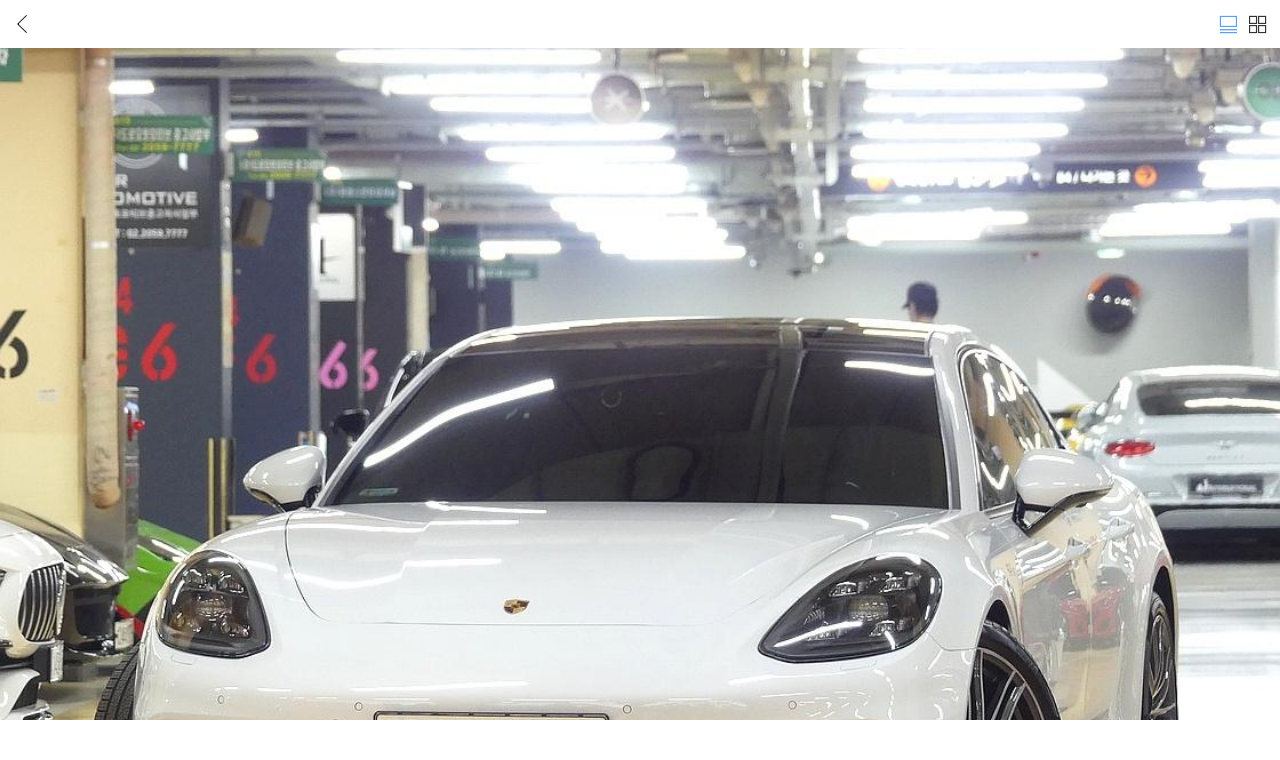

--- FILE ---
content_type: text/html
request_url: https://m.bobaedream.co.kr/mycar/mview_photo/2226882
body_size: 23309
content:
<!DOCTYPE html>
<html lang="ko">
<head>
<meta charset="utf-8">
<meta name="viewport" content="user-scalable=no, initial-scale=1.0, maximum-scale=1.0, width=device-width, minimal-ui">
<meta name="apple-mobile-web-app-capable" content="yes"> 
<meta name="mobile-web-app-capable" content="yes">
<meta name="apple-mobile-web-app-status-bar-style" content="black">
<meta name="HandheldFriendly" content="true">
<meta property="og:title" content="보배드림 - 국내 1위 중고차 쇼핑몰">
<meta property="og:url" content="//m.bobaedream.co.kr/">
<meta property="og:image" content="//image.bobaedream.co.kr/mobile_2017/images/mobile.png">
<meta property="og:description" content="국내 1위 중고차 쇼핑몰">
<link rel="shortcut icon" type="image/x-icon" href="//image.bobaedream.co.kr/mobile_2017/images/favicon.ico">
<link rel="canonical" href="//m.bobaedream.co.kr">
<link rel="stylesheet" type="text/css" href="/css/bobae.common.local.css">
<link rel="stylesheet" type="text/css" href="//image.bobaedream.co.kr/mobile2017/assets/css/bobae.content.css">
<link href="/css/photoswipe.css" rel="stylesheet">
<link href="/css/default-skin.css" rel="stylesheet" >
<title>보배드림 - 국내 1위 중고차 쇼핑몰</title>
</head>
<body class="mode-landscape">


<div id="bobaeWrap">

    <!-- bobaeHead -->
    <header id="bobaeHead" class="is-fixed">
        <div class="bobae-head sub js-header">
            <div class="side-util left">
                <a href="#link" class="btn-backward">
                    <span class="ico-mtop backward">이전페이지로</span>
                </a>
            </div>
            <div class="side-util right">
                <button type="button" class="btn-layout js-btn-block is-selected">
                    <i class="icon-layout2-block"></i>
                </button>
                <button type="button" class="btn-layout js-btn-grid">
                    <i class="icon-layout2-grid"></i>
                </button>
            </div>
        </div>
    </header>
    <!-- // bobaeHead -->

    <div class="my-gallery" data-extension="photoswipe" itemscope itemtype="//schema.org/ImageGallery">
			<figure class="figure" itemprop="associatedMedia" itemscope itemtype="//schema.org/ImageObject" style="margin-bottom: 4px;"><a href="//file2.bobaedream.co.kr/pds/CyberCar/1/771761/img_771761_1.jpg" itemprop="contentUrl" data-size="640x480"><img src='//file2.bobaedream.co.kr/pds/CyberCar/1/771761/img_771761_1.jpg' itemprop="thumbnail" alt="Image description" class="figure-img img-fluid img-rounded"></a></figure><figure class="figure" itemprop="associatedMedia" itemscope itemtype="//schema.org/ImageObject" style="margin-bottom: 4px;"><a href="//file2.bobaedream.co.kr/pds/CyberCar/1/771761/img_771761_2.jpg" itemprop="contentUrl" data-size="640x480"><img src='//file2.bobaedream.co.kr/pds/CyberCar/1/771761/img_771761_2.jpg' itemprop="thumbnail" alt="Image description" class="figure-img img-fluid img-rounded"></a></figure><figure class="figure" itemprop="associatedMedia" itemscope itemtype="//schema.org/ImageObject" style="margin-bottom: 4px;"><a href="//file2.bobaedream.co.kr/pds/CyberCar/1/771761/img_771761_3.jpg" itemprop="contentUrl" data-size="640x480"><img src='//file2.bobaedream.co.kr/pds/CyberCar/1/771761/img_771761_3.jpg' itemprop="thumbnail" alt="Image description" class="figure-img img-fluid img-rounded"></a></figure><figure class="figure" itemprop="associatedMedia" itemscope itemtype="//schema.org/ImageObject" style="margin-bottom: 4px;"><a href="//file2.bobaedream.co.kr/pds/CyberCar/1/771761/img_771761_4.jpg" itemprop="contentUrl" data-size="640x480"><img src='//file2.bobaedream.co.kr/pds/CyberCar/1/771761/img_771761_4.jpg' itemprop="thumbnail" alt="Image description" class="figure-img img-fluid img-rounded"></a></figure><figure class="figure" itemprop="associatedMedia" itemscope itemtype="//schema.org/ImageObject" style="margin-bottom: 4px;"><a href="//file2.bobaedream.co.kr/pds/CyberCar/1/771761/img_771761_5.jpg" itemprop="contentUrl" data-size="640x480"><img src='//file2.bobaedream.co.kr/pds/CyberCar/1/771761/img_771761_5.jpg' itemprop="thumbnail" alt="Image description" class="figure-img img-fluid img-rounded"></a></figure><figure class="figure" itemprop="associatedMedia" itemscope itemtype="//schema.org/ImageObject" style="margin-bottom: 4px;"><a href="//file2.bobaedream.co.kr/pds/CyberCar/1/771761/img_771761_6.jpg" itemprop="contentUrl" data-size="640x480"><img src='//file2.bobaedream.co.kr/pds/CyberCar/1/771761/img_771761_6.jpg' itemprop="thumbnail" alt="Image description" class="figure-img img-fluid img-rounded"></a></figure><figure class="figure" itemprop="associatedMedia" itemscope itemtype="//schema.org/ImageObject" style="margin-bottom: 4px;"><a href="//file2.bobaedream.co.kr/pds/CyberCar/1/771761/img_771761_7.jpg" itemprop="contentUrl" data-size="640x480"><img src='//file2.bobaedream.co.kr/pds/CyberCar/1/771761/img_771761_7.jpg' itemprop="thumbnail" alt="Image description" class="figure-img img-fluid img-rounded"></a></figure><figure class="figure" itemprop="associatedMedia" itemscope itemtype="//schema.org/ImageObject" style="margin-bottom: 4px;"><a href="//file2.bobaedream.co.kr/pds/CyberCar/1/771761/img_771761_8.jpg" itemprop="contentUrl" data-size="640x480"><img src='//file2.bobaedream.co.kr/pds/CyberCar/1/771761/img_771761_8.jpg' itemprop="thumbnail" alt="Image description" class="figure-img img-fluid img-rounded"></a></figure><figure class="figure" itemprop="associatedMedia" itemscope itemtype="//schema.org/ImageObject" style="margin-bottom: 4px;"><a href="//file2.bobaedream.co.kr/pds/CyberCar/1/771761/img_771761_9.jpg" itemprop="contentUrl" data-size="640x480"><img src='//file2.bobaedream.co.kr/pds/CyberCar/1/771761/img_771761_9.jpg' itemprop="thumbnail" alt="Image description" class="figure-img img-fluid img-rounded"></a></figure><figure class="figure" itemprop="associatedMedia" itemscope itemtype="//schema.org/ImageObject" style="margin-bottom: 4px;"><a href="//file2.bobaedream.co.kr/pds/CyberCar/1/771761/img_771761_10.jpg" itemprop="contentUrl" data-size="640x480"><img src='//file2.bobaedream.co.kr/pds/CyberCar/1/771761/img_771761_10.jpg' itemprop="thumbnail" alt="Image description" class="figure-img img-fluid img-rounded"></a></figure><figure class="figure" itemprop="associatedMedia" itemscope itemtype="//schema.org/ImageObject" style="margin-bottom: 4px;"><a href="//file2.bobaedream.co.kr/pds/CyberCar/1/771761/img_771761_11.jpg" itemprop="contentUrl" data-size="640x480"><img src='//file2.bobaedream.co.kr/pds/CyberCar/1/771761/img_771761_11.jpg' itemprop="thumbnail" alt="Image description" class="figure-img img-fluid img-rounded"></a></figure><figure class="figure" itemprop="associatedMedia" itemscope itemtype="//schema.org/ImageObject" style="margin-bottom: 4px;"><a href="//file2.bobaedream.co.kr/pds/CyberCar/1/771761/img_771761_12.jpg" itemprop="contentUrl" data-size="640x480"><img src='//file2.bobaedream.co.kr/pds/CyberCar/1/771761/img_771761_12.jpg' itemprop="thumbnail" alt="Image description" class="figure-img img-fluid img-rounded"></a></figure><figure class="figure" itemprop="associatedMedia" itemscope itemtype="//schema.org/ImageObject" style="margin-bottom: 4px;"><a href="//file2.bobaedream.co.kr/pds/CyberCar/1/771761/img_771761_13.jpg" itemprop="contentUrl" data-size="640x480"><img src='//file2.bobaedream.co.kr/pds/CyberCar/1/771761/img_771761_13.jpg' itemprop="thumbnail" alt="Image description" class="figure-img img-fluid img-rounded"></a></figure><figure class="figure" itemprop="associatedMedia" itemscope itemtype="//schema.org/ImageObject" style="margin-bottom: 4px;"><a href="//file2.bobaedream.co.kr/pds/CyberCar/1/771761/img_771761_14.jpg" itemprop="contentUrl" data-size="640x480"><img src='//file2.bobaedream.co.kr/pds/CyberCar/1/771761/img_771761_14.jpg' itemprop="thumbnail" alt="Image description" class="figure-img img-fluid img-rounded"></a></figure><figure class="figure" itemprop="associatedMedia" itemscope itemtype="//schema.org/ImageObject" style="margin-bottom: 4px;"><a href="//file2.bobaedream.co.kr/pds/CyberCar/1/771761/img_771761_15.jpg" itemprop="contentUrl" data-size="640x480"><img src='//file2.bobaedream.co.kr/pds/CyberCar/1/771761/img_771761_15.jpg' itemprop="thumbnail" alt="Image description" class="figure-img img-fluid img-rounded"></a></figure><figure class="figure" itemprop="associatedMedia" itemscope itemtype="//schema.org/ImageObject" style="margin-bottom: 4px;"><a href="//file2.bobaedream.co.kr/pds/CyberCar/1/771761/img_771761_16.jpg" itemprop="contentUrl" data-size="640x480"><img src='//file2.bobaedream.co.kr/pds/CyberCar/1/771761/img_771761_16.jpg' itemprop="thumbnail" alt="Image description" class="figure-img img-fluid img-rounded"></a></figure><figure class="figure" itemprop="associatedMedia" itemscope itemtype="//schema.org/ImageObject" style="margin-bottom: 4px;"><a href="//file2.bobaedream.co.kr/pds/CyberCar/1/771761/img_771761_17.jpg" itemprop="contentUrl" data-size="640x480"><img src='//file2.bobaedream.co.kr/pds/CyberCar/1/771761/img_771761_17.jpg' itemprop="thumbnail" alt="Image description" class="figure-img img-fluid img-rounded"></a></figure><figure class="figure" itemprop="associatedMedia" itemscope itemtype="//schema.org/ImageObject" style="margin-bottom: 4px;"><a href="//file2.bobaedream.co.kr/pds/CyberCar/1/771761/img_771761_18.jpg" itemprop="contentUrl" data-size="640x480"><img src='//file2.bobaedream.co.kr/pds/CyberCar/1/771761/img_771761_18.jpg' itemprop="thumbnail" alt="Image description" class="figure-img img-fluid img-rounded"></a></figure><figure class="figure" itemprop="associatedMedia" itemscope itemtype="//schema.org/ImageObject" style="margin-bottom: 4px;"><a href="//file2.bobaedream.co.kr/pds/CyberCar/1/771761/img_771761_19.jpg" itemprop="contentUrl" data-size="640x480"><img src='//file2.bobaedream.co.kr/pds/CyberCar/1/771761/img_771761_19.jpg' itemprop="thumbnail" alt="Image description" class="figure-img img-fluid img-rounded"></a></figure><figure class="figure" itemprop="associatedMedia" itemscope itemtype="//schema.org/ImageObject" style="margin-bottom: 4px;"><a href="//file2.bobaedream.co.kr/pds/CyberCar/1/771761/img_771761_20.jpg" itemprop="contentUrl" data-size="640x480"><img src='//file2.bobaedream.co.kr/pds/CyberCar/1/771761/img_771761_20.jpg' itemprop="thumbnail" alt="Image description" class="figure-img img-fluid img-rounded"></a></figure><figure class="figure" itemprop="associatedMedia" itemscope itemtype="//schema.org/ImageObject" style="margin-bottom: 4px;"><a href="//file2.bobaedream.co.kr/pds/CyberCar/1/771761/img_771761_21.jpg" itemprop="contentUrl" data-size="640x480"><img src='//file2.bobaedream.co.kr/pds/CyberCar/1/771761/img_771761_21.jpg' itemprop="thumbnail" alt="Image description" class="figure-img img-fluid img-rounded"></a></figure><figure class="figure" itemprop="associatedMedia" itemscope itemtype="//schema.org/ImageObject" style="margin-bottom: 4px;"><a href="//file2.bobaedream.co.kr/pds/CyberCar/1/771761/img_771761_22.jpg" itemprop="contentUrl" data-size="640x480"><img src='//file2.bobaedream.co.kr/pds/CyberCar/1/771761/img_771761_22.jpg' itemprop="thumbnail" alt="Image description" class="figure-img img-fluid img-rounded"></a></figure><figure class="figure" itemprop="associatedMedia" itemscope itemtype="//schema.org/ImageObject" style="margin-bottom: 4px;"><a href="//file2.bobaedream.co.kr/pds/CyberCar/1/771761/img_771761_23.jpg" itemprop="contentUrl" data-size="640x480"><img src='//file2.bobaedream.co.kr/pds/CyberCar/1/771761/img_771761_23.jpg' itemprop="thumbnail" alt="Image description" class="figure-img img-fluid img-rounded"></a></figure><figure class="figure" itemprop="associatedMedia" itemscope itemtype="//schema.org/ImageObject" style="margin-bottom: 4px;"><a href="//file2.bobaedream.co.kr/pds/CyberCar/1/771761/img_771761_24.jpg" itemprop="contentUrl" data-size="640x480"><img src='//file2.bobaedream.co.kr/pds/CyberCar/1/771761/img_771761_24.jpg' itemprop="thumbnail" alt="Image description" class="figure-img img-fluid img-rounded"></a></figure><figure class="figure" itemprop="associatedMedia" itemscope itemtype="//schema.org/ImageObject" style="margin-bottom: 4px;"><a href="//file2.bobaedream.co.kr/pds/CyberCar/1/771761/img_771761_25.jpg" itemprop="contentUrl" data-size="640x480"><img src='//file2.bobaedream.co.kr/pds/CyberCar/1/771761/img_771761_25.jpg' itemprop="thumbnail" alt="Image description" class="figure-img img-fluid img-rounded"></a></figure><figure class="figure" itemprop="associatedMedia" itemscope itemtype="//schema.org/ImageObject" style="margin-bottom: 4px;"><a href="//file2.bobaedream.co.kr/pds/CyberCar/1/771761/img_771761_26.jpg" itemprop="contentUrl" data-size="640x480"><img src='//file2.bobaedream.co.kr/pds/CyberCar/1/771761/img_771761_26.jpg' itemprop="thumbnail" alt="Image description" class="figure-img img-fluid img-rounded"></a></figure><figure class="figure" itemprop="associatedMedia" itemscope itemtype="//schema.org/ImageObject" style="margin-bottom: 4px;"><a href="//file2.bobaedream.co.kr/pds/CyberCar/1/771761/img_771761_27.jpg" itemprop="contentUrl" data-size="640x480"><img src='//file2.bobaedream.co.kr/pds/CyberCar/1/771761/img_771761_27.jpg' itemprop="thumbnail" alt="Image description" class="figure-img img-fluid img-rounded"></a></figure><figure class="figure" itemprop="associatedMedia" itemscope itemtype="//schema.org/ImageObject" style="margin-bottom: 4px;"><a href="//file2.bobaedream.co.kr/pds/CyberCar/1/771761/img_771761_28.jpg" itemprop="contentUrl" data-size="640x480"><img src='//file2.bobaedream.co.kr/pds/CyberCar/1/771761/img_771761_28.jpg' itemprop="thumbnail" alt="Image description" class="figure-img img-fluid img-rounded"></a></figure><figure class="figure" itemprop="associatedMedia" itemscope itemtype="//schema.org/ImageObject" style="margin-bottom: 4px;"><a href="//file2.bobaedream.co.kr/pds/CyberCar/1/771761/img_771761_29.jpg" itemprop="contentUrl" data-size="640x480"><img src='//file2.bobaedream.co.kr/pds/CyberCar/1/771761/img_771761_29.jpg' itemprop="thumbnail" alt="Image description" class="figure-img img-fluid img-rounded"></a></figure><figure class="figure" itemprop="associatedMedia" itemscope itemtype="//schema.org/ImageObject" style="margin-bottom: 4px;"><a href="//file2.bobaedream.co.kr/pds/CyberCar/1/771761/img_771761_30.jpg" itemprop="contentUrl" data-size="640x480"><img src='//file2.bobaedream.co.kr/pds/CyberCar/1/771761/img_771761_30.jpg' itemprop="thumbnail" alt="Image description" class="figure-img img-fluid img-rounded"></a></figure>    </div>




     <!-- image-viewer -->
    <div class="image-viewer js-image-viewer">
        <div class="viewer-container">
            <!-- vieser-header -->
            <div class="viewer-header">
                <p class="title">사진보기</p>
                <button type="button" class="btn-close js-btn-close">
                    <i class="icon-close2"></i>
                </button>
            </div>
            <!-- view-area -->
            <div class="view-area">
                <div class="swiper-container view-swiper">
                    <div class="swiper-wrapper">
                        <div class="swiper-slide"><div class="swiper-zoom-container"><img src="//file2.bobaedream.co.kr/pds/CyberCar/7/662157/img_662157_1.jpg"></div></div>
                        <div class="swiper-slide"><div class="swiper-zoom-container"><img src="//file2.bobaedream.co.kr/pds/CyberCar/7/662157/img_662157_2.jpg"></div></div>
                        <div class="swiper-slide"><div class="swiper-zoom-container"><img src="//file2.bobaedream.co.kr/pds/CyberCar/7/662157/img_662157_3.jpg"></div></div>
                        <div class="swiper-slide"><div class="swiper-zoom-container"><img src="//file2.bobaedream.co.kr/pds/CyberCar/7/662157/img_662157_4.jpg"></div></div>
                        <div class="swiper-slide"><div class="swiper-zoom-container"><img src="//file2.bobaedream.co.kr/pds/CyberCar/7/662157/img_662157_5.jpg"></div></div>
                        <div class="swiper-slide"><div class="swiper-zoom-container"><img src="//file2.bobaedream.co.kr/pds/CyberCar/7/662157/img_662157_6.jpg"></div></div>
                        <div class="swiper-slide"><div class="swiper-zoom-container"><img src="//file2.bobaedream.co.kr/pds/CyberCar/7/662157/img_662157_7.jpg"></div></div>
                        <div class="swiper-slide"><div class="swiper-zoom-container"><img src="//file2.bobaedream.co.kr/pds/CyberCar/7/662157/img_662157_8.jpg"></div></div>
                        <div class="swiper-slide"><div class="swiper-zoom-container"><img src="//file2.bobaedream.co.kr/pds/CyberCar/7/662157/img_662157_9.jpg"></div></div>
                        <div class="swiper-slide"><div class="swiper-zoom-container"><img src="//file2.bobaedream.co.kr/pds/CyberCar/7/662157/img_662157_10.jpg"></div></div>
                        <div class="swiper-slide"><div class="swiper-zoom-container"><img src="//file2.bobaedream.co.kr/pds/CyberCar/7/662157/img_662157_11.jpg"></div></div>
                        <div class="swiper-slide"><div class="swiper-zoom-container"><img src="//file2.bobaedream.co.kr/pds/CyberCar/7/662157/img_662157_12.jpg"></div></div>
                        <div class="swiper-slide"><div class="swiper-zoom-container"><img src="//file2.bobaedream.co.kr/pds/CyberCar/7/662157/img_662157_13.jpg"></div></div>
                        <div class="swiper-slide"><div class="swiper-zoom-container"><img src="//file2.bobaedream.co.kr/pds/CyberCar/7/662157/img_662157_14.jpg"></div></div>
                        <div class="swiper-slide"><div class="swiper-zoom-container"><img src="//file2.bobaedream.co.kr/pds/CyberCar/7/662157/img_662157_15.jpg"></div></div>
                        <div class="swiper-slide"><div class="swiper-zoom-container"><img src="//file2.bobaedream.co.kr/pds/CyberCar/7/662157/img_662157_16.jpg"></div></div>
                        <div class="swiper-slide"><div class="swiper-zoom-container"><img src="//file2.bobaedream.co.kr/pds/CyberCar/7/662157/img_662157_17.jpg"></div></div>
                        <div class="swiper-slide"><div class="swiper-zoom-container"><img src="//file2.bobaedream.co.kr/pds/CyberCar/7/662157/img_662157_18.jpg"></div></div>
                        <div class="swiper-slide"><div class="swiper-zoom-container"><img src="//file2.bobaedream.co.kr/pds/CyberCar/7/662157/img_662157_19.jpg"></div></div>
                        <div class="swiper-slide"><div class="swiper-zoom-container"><img src="//file2.bobaedream.co.kr/pds/CyberCar/7/662157/img_662157_20.jpg"></div></div>
                    </div>
                    <!-- Add Arrows -->
                    <div class="swiper-button-next swiper-button-white"></div>
                    <div class="swiper-button-prev swiper-button-white"></div>
                    <div class="swiper-pagination"></div>
                </div>
            </div>
            <!-- thumbnail-area -->
            <div class="thumbnail-area">
                <div class="swiper-container thumbnail-swiper">
                    <div class="swiper-wrapper">
                        <div class="swiper-slide"><img src="//file2.bobaedream.co.kr/pds/CyberCar/7/662157/img_662157_1.jpg"></div>
                        <div class="swiper-slide"><img src="//file2.bobaedream.co.kr/pds/CyberCar/7/662157/img_662157_2.jpg"></div>
                        <div class="swiper-slide"><img src="//file2.bobaedream.co.kr/pds/CyberCar/7/662157/img_662157_3.jpg"></div>
                        <div class="swiper-slide"><img src="//file2.bobaedream.co.kr/pds/CyberCar/7/662157/img_662157_4.jpg"></div>
                        <div class="swiper-slide"><img src="//file2.bobaedream.co.kr/pds/CyberCar/7/662157/img_662157_5.jpg"></div>
                        <div class="swiper-slide"><img src="//file2.bobaedream.co.kr/pds/CyberCar/7/662157/img_662157_6.jpg"></div>
                        <div class="swiper-slide"><img src="//file2.bobaedream.co.kr/pds/CyberCar/7/662157/img_662157_7.jpg"></div>
                        <div class="swiper-slide"><img src="//file2.bobaedream.co.kr/pds/CyberCar/7/662157/img_662157_8.jpg"></div>
                        <div class="swiper-slide"><img src="//file2.bobaedream.co.kr/pds/CyberCar/7/662157/img_662157_9.jpg"></div>
                        <div class="swiper-slide"><img src="//file2.bobaedream.co.kr/pds/CyberCar/7/662157/img_662157_10.jpg"></div>
                        <div class="swiper-slide"><img src="//file2.bobaedream.co.kr/pds/CyberCar/7/662157/img_662157_11.jpg"></div>
                        <div class="swiper-slide"><img src="//file2.bobaedream.co.kr/pds/CyberCar/7/662157/img_662157_12.jpg"></div>
                        <div class="swiper-slide"><img src="//file2.bobaedream.co.kr/pds/CyberCar/7/662157/img_662157_13.jpg"></div>
                        <div class="swiper-slide"><img src="//file2.bobaedream.co.kr/pds/CyberCar/7/662157/img_662157_14.jpg"></div>
                        <div class="swiper-slide"><img src="//file2.bobaedream.co.kr/pds/CyberCar/7/662157/img_662157_15.jpg"></div>
                        <div class="swiper-slide"><img src="//file2.bobaedream.co.kr/pds/CyberCar/7/662157/img_662157_16.jpg"></div>
                        <div class="swiper-slide"><img src="//file2.bobaedream.co.kr/pds/CyberCar/7/662157/img_662157_17.jpg"></div>
                        <div class="swiper-slide"><img src="//file2.bobaedream.co.kr/pds/CyberCar/7/662157/img_662157_18.jpg"></div>
                        <div class="swiper-slide"><img src="//file2.bobaedream.co.kr/pds/CyberCar/7/662157/img_662157_19.jpg"></div>
                        <div class="swiper-slide"><img src="//file2.bobaedream.co.kr/pds/CyberCar/7/662157/img_662157_20.jpg"></div>
                    </div>
                </div>
            </div>
        </div>
    </div>

    <div id="dim" class="js-dim"></div>
</div>

<script type="text/javascript" src="//image.bobaedream.co.kr/mobile2017/assets/js/bobae.min.js"></script>
<script type="text/javascript" src="//image.bobaedream.co.kr/mobile2017/assets/js/bobae.common.js"></script>
<script type="text/javascript" src="//image.bobaedream.co.kr/mobile2017/assets/js/bobae.content.js"></script>
<script src="//image.bobaedream.co.kr/mobile2017/assets/js/libs/rc-photoswipe.js"></script>
<script src="//image.bobaedream.co.kr/mobile2017/assets/js/libs/photoswipe-ui-default.min.js"></script>

<script type="text/javascript">
BOBAE.DETAIL.init();
RC_initPhotoSwipe();

$(document).ready(function(){
    var $galleryBtn = $('.btn-layout');
    $galleryBtn.bind('click', function(){

        $(this).addClass('is-selected').siblings().removeClass('is-selected')
        
        if($(this).hasClass('js-btn-block') ||  $(this).hasClass('js-btn-grid')) {
            if($(this).hasClass('js-btn-block')) {
                $('.my-gallery').removeClass('layout-grid');
            } else {
                $('.my-gallery').addClass('layout-grid');
            }
        }
    });
})

</script>
<script></script>
</body>
</html>

--- FILE ---
content_type: text/css
request_url: https://m.bobaedream.co.kr/css/bobae.common.local.css
body_size: 484
content:
@charset "utf-8";
@import url(//image.bobaedream.co.kr/mobile2017/assets/css/bobae.common.css?v=190423);
/* ========== [웹폰트 설정] ========== */
@font-face{
  font-family:'icon';src: url('/css/font/icon/icon.eot');src: url('/css/font/icon/icon.eot#iefix') format('embedded-opentype'), url('/css/font/icon/icon.ttf') format('truetype'), url('/css/font/icon/icon.woff') format('woff'), url('/css/font/icon/icon.svg#icon') format('svg');font-weight:normal;font-style:normal
}

--- FILE ---
content_type: text/css
request_url: https://image.bobaedream.co.kr/mobile2017/assets/css/bobae.content.css
body_size: 138699
content:
@charset "utf-8";

/***************/
/**** Form. ****/
/***************/
/*--- Form : Text ---*/
.form-input {
	position: relative;
	display: inline-block;
	width: 100%;
}
.form-input input {
	position: relative;
	display: inline-block;
	width: 100%;
	height: 38px;
	line-height: 38px;
	padding: 0 0 0 7px;
	border: 1px solid #ccc;
	border-radius: 0;
}
.form-input textarea {
	position: relative;
	display: inline-block;
	width: 100%;
	line-height: 1.4;
	padding: 7px;
	border: 1px solid #ccc;
	font-size: 13px;
	resize: none;
}
/*--- Form : Select ---*/
.form-select {
	position: relative;
	display: inline-block;
	width: 100%;
}
.form-select select {
	position: relative;
	display: inline-block;
	width: 100%;
	height: 38px;
	line-height: 38px;
	padding: 0 0 0 7px;
	border: 1px solid #ccc;
	background: #fff;
	border-radius: 0;
	-webkit-appearance: none;
	-moz-appearance: none;
	appearance: none;
}
.form-select:after {
	content: "";
	position: absolute;
	right: 15px;
	top: 50%;
	margin-top: -6px;
	width: 8px;
	height: 8px;
	border-right: 1px solid #000;
	border-top: 1px solid #000;
	transform: rotate(135deg);
	-webkit-transform: rotate(135deg);
}
.form-select select:required:invalid {
	color: #bbb;
}
.form-select option {
	color: #333;
}
/*--- Form : Select(minimal) ---*/
.minimal-select {
	position: relative;
	display: inline-block;
}
.minimal-select select {
	width: 100%;
	padding: 0;
	border: none;
	background: #fff;
	border-radius: 0;
	-webkit-appearance: none;
	-moz-appearance: none;
	appearance: none;
}
.minimal-select .a-text {
	padding-right: 12px;
}
/*--- Form : Search ---*/
.form-search {
	position: relative;
	display: block;
	padding: 1px 10px;
	border: 1px solid #b7b7b7;
	padding-right: 58px;
	background-color: #fff;
}
.form-search input[type="search"] {
	position: relative;
	display: block;
	box-sizing: border-box;
	margin: 12px 0;
	width: 100%;
	height: 22px;
	border: none;
	line-height: 22px;
	font-size: 14px;
	color: #333;
}
.form-search button {
	position: absolute;
	right: 1px;
	top: 0;
	width: 58px;
	height: 48px;
}
.form-search button span {
	display: block;
	width: 21px;
	height: 21px;
	margin: 0 auto;
	text-indent: -9999em;
}
.form-search button span {
	background-position: -30px -30px;
}
/*--- Form : Radio ---*/
.form-radio {
	position: relative;
	display: inline-block;
	padding-left: 16px;
}
.form-radio input {
	position: absolute;
	left: 0;
	display: inline-block;
	width: 1px;
	height: 1px;
	margin: 7px;
	-webkit-appearance: none;
	vertical-align: top;
}
.form-radio input:after {
	content: "";
	position: absolute;
	left: -7px;
	top: -7px;
	display: block;
	width: 15px;
	height: 15px;
	border: 1px solid #ccc;
	border-radius: 50%;
	background-color: #fff;
}
.form-radio input:checked:before {
	z-index: 5;
	content: "";
	position: absolute;
	left: -3px;
	top: -3px;
	display: block;
	width: 9px;
	height: 9px;
	border-radius: 50%;
	background-color: #58a0f5;
}
.form-radio input + label {
	position: relative;
	display: inline-block;
	margin-left: 6px;
}
.form-radio input:disabled + label {
	color: #bbb;
}
/*--- Form : Button ---*/
.form-button {
	position: relative;
	display: inline-block;
	width: 100%;
}
.form-button button {
	position: relative;
	width: 100%;
	height: 38px;
	border: 1px solid #ccc;
	padding-left: 7px;
	background-color: #fff;
	text-align: left;
	color: #333;
}
.form-button.is-disabled button {
	color: #bbb;
}
.form-button .btn-whole .title {
	font-size: 14px;
}
/*--- Form : Label ---*/
.form-input.labeled {
}
.form-input.labeled input {
	padding-right: 42px;
	text-align: right;
}
.form-input.labeled:after {
	position: absolute;
	z-index: 1;
	top: 0;
	right: 0;
	width: 42px;
	text-align: center;
	line-height: 38px;
	color: #bbb;
	content: counters(labeled, ".") " ";
	counter-increment: labeled;
	pointer-events: none;
	user-select: none;
}
.form-input.labeled:after {
	content: attr(value);
}
/*--- Form : Range ---*/
.form-range {
	position: relative;
	width: 100%;
	padding: 0 20px;
}
.form-range .value-area {
	position: absolute;
	left: 0;
	right: 0;
	top: -18px;
	display: flex;
	justify-content: center;
	align-items: center;
}
.form-range .value-area .range-value {
	border: none;
	color: #53a1f6;
	text-align: center;
	min-width: 10px;
	max-width: 99.99%;
	transition: width 0.25s;
	text-align: center;
	font-size: 14px;
}
.form-range .value-area .label {
	font-size: 12px;
	padding-left: 2px;
}
.form-range .value-area .between {
	width: 20px;
	text-align: center;
	padding-left: 0;
	font-size: 14px;
}
/*--- State : Disable ---*/
.form-select select:disabled {
	border-color: #e7e7e7;
	background-color: #f8f9fb;
	color: #777;
}
.form-input input:disabled {
	border-color: #e7e7e7;
	background-color: #f8f9fb;
	color: #bbb;
}
/*--- Layout : Option ---*/
.form-field {
	display: flex;
	flex-flow: row wrap;
	justify-content: flex-start;
}
.form-field .form-option {
	position: relative;
	margin-left: -1px;
	flex: 1 1 auto;
	margin-top: -1px;
}
.form-field .form-option input {
	position: absolute;
	left: -9999em;
}
.form-field .form-option label {
	position: relative;
	display: block;
	height: 38px;
	padding-top: 10px;
	border: 1px solid #ccc;
	text-align: center;
	cursor: pointer;
}
.form-field .form-option input:checked + label {
	z-index: 2;
	border-color: #4b9af7;
	color: #4b9af7;
	background-color: #fff;
}
.form-field .form-option input:disabled + label {
	color: #bbb;
}
.form-field .form-option input[type="radio"] + label {
	position: relative;
	display: block;
	height: 38px;
	padding-top: 10px;
	border: 1px solid #e7e7e7;
	background-color: #f8f9fb;
	text-align: center;
	cursor: pointer;
	color: #bbb;
}
.form-field .form-option input[type="radio"]:checked + label {
	z-index: 2;
	border-color: #ccc;
	color: #333;
	background-color: #fff;
}
.form-field[data-flex="1"] .form-option {
	flex: 0 1 100%;
}
.form-field[data-flex="2"] .form-option {
	flex: 0 1 50%;
}
.form-field[data-flex="3"] .form-option {
	flex: 0 1 33.3%;
}
.form-field[data-flex="4"] .form-option {
	flex: 0 1 25%;
}
.form-field[data-flex="2"] {
	margin-right: -3px;
}
.form-field[data-flex="3"] {
	margin-right: -4px;
}
.form-field[data-flex="4"] {
	margin-right: -5px;
}
/*--- Layout : Between ---*/
.form-field.between {
	position: relative;
	margin-left: -20px;
}
.form-field.between .form-input,
.form-field.between .form-select,
.form-field.between .form-button {
	flex: 0 1 50%;
}
.form-field.between .form-input,
.form-field.between .form-select,
.form-field.between .form-button {
	padding-left: 20px;
}
.form-field.between:after {
	position: absolute;
	top: 9px;
	left: 50%;
	margin-left: 0;
	width: 20px;
	text-align: center;
	content: counters(between, ".") " ";
	counter-increment: between;
	pointer-events: none;
	user-select: none;
	color: #777;
}
.form-field.between:after {
	content: attr(value);
}
.form-field.type-high .form-option input + label {
	height: 46px;
	padding-top: 14px;
}
/*--- Layout : Title ---*/
.form-title {
	position: relative;
	font-weight: bold;
	line-height: 38px;
	font-size: 16px;
}
.form-title .side-util {
	position: absolute;
	right: 0;
	bottom: 0;
	height: 38px;
	display: flex;
	justify-content: center;
	align-items: center;
}
.form-title .side-util .btn-direct {
	font-size: 12px;
}
/*--- Layout : Default ---*/
.form-row {
	position: relative;
	padding: 20px 15px 30px;
}
.form-row + .form-row {
	border-top: 1px solid #f1f1f1;
}
.form-row .form-title {
	margin-top: -6px;
	margin-bottom: 6px;
}
.form-row .form-title .btn-help {
	font-size: 16px;
}
.form-row.type-horizontality {
	position: relative;
}
.form-row.type-horizontality .form-title {
	float: left;
	width: 22%;
	letter-spacing: -0.05em;
}
.form-row.type-horizontality .form-field {
	float: left;
	width: 78%;
}
.form-row:after {
	content: "";
	clear: both;
	display: block;
}
.form-divider {
	position: relative;
}
.form-divider + .form-divider {
	margin-top: 10px;
}
.form-divider:after {
	content: "";
	display: block;
	clear: both;
}
.form-divider .form-title {
	margin-top: 0;
	margin-bottom: 0;
}
.ui-divider-row {
	position: relative;
	padding: 25px 15px;
}
.ui-divider-row + .ui-divider-row {
	border-top: 1px solid #f1f1f1;
}
.ui-divider-row:after {
	content: "";
	display: block;
	clear: both;
}

/*****************/
/**** Button. ****/
/*****************/
/*--- Layout : Button Box ---*/
.wrap-button {
	position: relative;
	display: flex;
	border-top: 1px solid #ebebeb;
}
.wrap-button.st-padding {
	padding: 8px 0;
}
.wrap-button:after {
	content: "";
	clear: both;
	display: block;
}
.wrap-button.mode-between {
	margin: 0 -5px;
}
.wrap-button.mode-between [class^="btn-"] {
	margin: 0 5px;
}
/*--- Button : Default ---*/
.btn-flat {
	overflow: hidden;
	position: relative;
	display: block;
	width: 100%;
	height: 46px;
	text-align: center;
	background-color: #fff;
	font-size: 16px;
	color: #fff;
	border: 1px solid transparent;
}
.btn-flat.gray {
	background-color: #6c6f74;
}
.btn-flat.blue {
	background-color: #58a0f5;
}
.btn-flat.white {
	background-color: #fff;
	color: #333;
	border-color: #e6e6e8;
}
.btn-flat.medium {
	height: 38px;
	line-height: 38px;
	font-size: ;
}
.btn-flat .i-text.top {
	position: relative;
	display: inline-block;
	padding-right: 16px;
}
.btn-flat .i-text.top:after {
	content: "";
	position: absolute;
	right: 0;
	width: 6px;
	height: 6px;
	border: solid #333;
	border-width: 1px 1px 0 0;
	transform: rotate(135deg);
}
/*--- Button : Basic ---*/
.btn-basic {
	overflow: hidden;
	position: relative;
	display: block;
	width: 100%;
	height: 46px;
	line-height: 46px;
	text-align: center;
	background-color: #fff;
	font-size: 16px;
	color: #fff;
	border: 1px solid #0070bd;
}
.btn-basic.blue {
	background-color: #fff;
	color: #0070bd;
	border-color: #0070bd;
}
.btn-basic.white {
	background-color: #fff;
	color: #333;
	border-color: #e6e6e8;
}
.btn-basic.medium {
	height: 38px;
	line-height: 38px;
	font-size: ;
}
.btn-basic .i-text.top {
	position: relative;
	display: inline-block;
	padding-right: 16px;
}
.btn-basic .i-text.top:after {
	content: "";
	position: absolute;
	right: 0;
	width: 6px;
	height: 6px;
	border: solid #333;
	border-width: 1px 1px 0 0;
	transform: rotate(135deg);
}
/*--- Button : Whole ---*/
.btn-whole {
	position: relative;
	width: 100%;
	height: 48px;
	padding-left: 15px;
	text-align: left;
}
.btn-whole:after {
	content: "";
	display: block;
	clear: both;
}
.btn-whole .title {
	font-size: 16px;
	flex-shrink: 0;
}
.btn-whole + .btn-whole {
	border-top: 1px solid #f4f4f4;
}
.btn-whole {
	display: -webkit-flex;
	display: -ms-flex;
	display: flex;
	-webkit-justify-content: space-between;
	-ms-justify-content: space-between;
	justify-content: space-between;
	-webkit-align-items: center;
	-ms-align-items: center;
	align-items: center;
}
.btn-whole .inner {
	-webkit-flex: 1;
	-ms-flex: 1;
	flex: 1;
	-webkit-display: inline-flex;
	-ms-display: inline-flex;
	display: inline-flex;
	-webkit-align-items: center;
	-ms-align-items: center;
	align-items: center;
	max-width: calc(100% - 48px);
}
.btn-whole .direction {
	display: block;
	width: 43px;
	padding-left: 18px;
	line-height: 0;
	position: absolute;
	top: 50%;
	margin-top: -8px;
	right: 0;
}
.btn-whole small {
	display: inline-block;
	padding-left: 6px;
}
/*--- Button : Spread ---*/
.btn-spread {
	position: relative;
	display: block;
	width: 100%;
	padding-top: 6px;
	padding-bottom: 20px;
	background-color: #fff;
}
.btn-spread .text {
	position: relative;
	display: inline-block;
	font-size: 13px;
	color: #aaa;
}
.btn-spread .text:after {
	content: "더보기";
}
.btn-spread:after {
	content: "";
	position: absolute;
	bottom: 10px;
	left: 50%;
	margin-left: -6px;
	width: 8px;
	height: 8px;
	border: solid #aaa;
	border-width: 1px 1px 0 0;
	transform: rotate(135deg);
	-webkit-transform: rotate(135deg);
	-moz-transform: rotate(135deg);
	-o-transform: rotate(135deg);
	-ms-transform: rotate(135deg);
}
.btn-spread.is-expanded {
}
.btn-spread.is-expanded:after {
	bottom: 5px;
	transform: rotate(315deg);
	-webkit-transform: rotate(315deg);
	-moz-transform: rotate(315deg);
	-o-transform: rotate(315deg);
}
.btn-spread.is-expanded .text:after {
	content: "접기";
}
/*--- Button : Details ---*/
.btn-details {
	position: relative;
	display: block;
	height: 45px;
	line-height: 45px;
	text-align: center;
	border-top: 1px solid #d3d3d3;
}
.btn-details .text {
	position: relative;
	padding-left: 16px;
	color: #777;
}
.btn-details .text:after {
	content: "";
	position: absolute;
	left: 0;
	top: 8px;
	height: 1px;
	width: 11px;
	background-color: #999;
	transform: rotate(0deg);
	transition: all 0.4s;
}
.btn-details .text:before {
	content: "";
	position: absolute;
	left: 5px;
	top: 3px;
	height: 11px;
	width: 1px;
	background-color: #999;
	transform: rotate(0deg);
	transition: all 0.4s;
}
.android .btn-details {
	line-height: 42px;
}
.android .btn-details .text:after {
	top: 10px;
}
.android .btn-details .text:before {
	top: 5px;
}
/*--- Button : Detailed ---*/
.btn-detailed {
	position: relative;
	display: block;
	height: 55px;
	line-height: 53px;
	text-align: center;
	background-color: #f7f7f7;
}
.btn-detailed .text {
	position: relative;
	padding-right: 20px;
	line-height: 1;
	font-size: 16px;
	color: #333;
}
.btn-detailed .text:after {
	content: "";
	position: absolute;
	right: 0;
	top: 8px;
	height: 2px;
	width: 14px;
	background-color: #aaa;
	transform: rotate(0deg);
}
.btn-detailed .text:before {
	content: "";
	position: absolute;
	right: 6px;
	top: 2px;
	height: 14px;
	width: 2px;
	background-color: #aaa;
	transform: rotate(0deg);
}
.btn-detailed .icon-plus {
	color: #aaa;
	font-weight: normal;
}
/*--- Button : Effect ---*/
.material-wave {
	position: absolute;
	width: 20px;
	height: 20px;
	margin-top: -10px;
	margin-left: -10px;
	background-color: rgba(255, 255, 255, 0.3);
	border-radius: 50%;
	transform: scale(0);
	transition: transform 0.5s cubic-bezier(0.25, 0.46, 0.45, 0.94),
		opacity 0.3s 0.4s;
	pointer-events: none;
	will-change: transform, opacity;
}
/*--- Button : Arrow ---*/
.btn-help .txt {
	position: relative;
	display: inline-block;
	padding-right: 17px;
	font-weight: bold;
}
.btn-help .txt:after {
	top: 1px;
	right: 0;
	left: auto;
	width: 14px;
	height: 14px;
	background-position: -155px -80px;
}
.btn-sort .text {
}
.btn-arrow .txt {
}

/*********************/
/**** Content UI. ****/
/*********************/
/*--- UI : Pagingnation ---*/
.paging {
	position: relative;
	padding: 15px 0 20px;
	text-align: center;
}
.paging .paging-inner {
	position: relative;
	display: inline-block;
	margin-right: -5px;
}
.paging .paging-inner:after {
	content: "";
	position: relative;
	clear: both;
}
.paging a,
.paging strong {
	position: relative;
	float: left;
	margin: 0 5px;
	display: inline-block;
	width: 32px;
	height: 32px;
	line-height: 32px;
	border: 1px solid #c2c8c6;
	margin-left: -1px;
	color: #828282;
	font-family: Tahoma;
	font-size: 15px;
	background-color: #fff;
}
.paging strong {
	z-index: 5;
	border-color: #6c6f74;
	background-color: #6c6f74;
	color: #fff;
	font-weight: normal;
}
.paging .prev {
}
.paging .next {
}
.paging .prev span,
.paging .next span,
.paging .first span,
.paging .last span {
	height: 9px;
	margin-top: 10px;
}
.paging .prev span {
	width: 8px;
	background-position: -5px -140px;
}
.paging .next span {
	width: 8px;
	margin-left: 3px;
	background-position: -30px -140px;
}
.paging .first span {
	width: 16px;
	background-position: -5px -140px;
}
.paging .last span {
	width: 16px;
	margin-left: 3px;
	background-position: -30px -140px;
}
/*--- List : Accordion ---*/
.ui-accordion-list {
	position: relative;
	border: solid #ddd;
	border-width: 1px 0;
}
.ui-accordion-list .list-item {
	position: relative;
}
.ui-accordion-list .list-item + .list-item {
	border-top: 1px solid #ddd;
}
.ui-accordion-list .accordion-title {
}
.ui-accordion-list .accordion-title .title {
	overflow: hidden;
	display: block;
	text-overflow: ellipsis;
	white-space: nowrap;
	max-width: 100%;
	word-break: break-all;
}
.ui-accordion-list .accordion-content {
	overflow: hidden;
	position: relative;
	width: 100%;
	height: 0;
	border-top: 1px solid #ddd;
	margin-bottom: -1px;
}
.ui-accordion-list .accordion-content.mode-margin {
	padding: 10px;
	background-color: #f4f5fa;
}
.ui-accordion-list .sub-accordion-title {
	position: relative;
	width: 100%;
	height: 42px;
	padding: 10px;
	background-color: #eee;
	text-align: left;
	font-weight: bold;
}
.ui-accordion-list .sub-accordion-title.is-selected .icon-more:before {
	transform: rotate(90deg);
}
.ui-accordion-list .accordion-content .sub-accordion-content {
	padding-bottom: 8px;
	padding-top: 8px;
}
.ui-accordion-list .icon-arrow2-down {
}
.ui-accordion-list .sub-accordion-content {
	display: none;
}
.ui-accordion-list .sub-accordion-content.is-visible {
	display: block;
}
.ui-accordion-list .sub-accordion-content + .sub-accordion-title {
	margin-top: 1px;
}
.ui-accordion-list .list-item.is-visible .accordion-content {
	height: auto;
}
.ui-accordion-list .list-item.is-visible .icon-arrow2-down {
	transform: rotate(180deg);
}
.ui-accordion-list.bg .accordion-title {
	background-color: #eee;
}
/*--- List : Squre ---*/
.ui-square-list {
	position: relative;
}
.ui-square-list:after {
	content: "";
	clear: both;
	display: block;
}
.ui-square-list .list-inner {
	margin-left: -1px;
	margin-right: -5px;
}
.ui-square-list .list-item {
	float: left;
	width: 33.3%;
	margin-left: -1px;
	margin-top: -1px;
	border: 1px solid #efefef;
}
.ui-square-list .list-item a {
	display: block;
	height: 41px;
	padding-top: 11px;
	text-align: center;
}
.ui-square-list .list-item a [class^="icon-"] {
	font-size: 18px;
}
.ui-square-list[data-list="2"] .list-item {
	width: 50%;
}
/*--- List(word) : Default ---*/
.ui-default-list {
	position: relative;
}
.ui-default-list .list-item + .list-item {
	border-top: 1px solid #eee;
}
/*--- List(word) : Description ---*/
.ui-description-list {
	position: relative;
}
.ui-description-list .header {
	display: block;
	margin-bottom: 4px;
	font-weight: bold;
}
.ui-description-list .description + .header {
	margin-top: 20px;
}
/*--- List(word) : Title + Description ---*/
.ui-data-list {
	position: relative;
	padding: 0 14px;
}
.ui-data-list table {
	width: 100%;
	table-layout: fixed;
}
.ui-data-list th {
	padding-right: 30px;
	text-align: left;
	font-weight: normal;
	color: #777;
}
.ui-data-list td {
	padding: 6px 0 7px;
	color: #333;
}
.ui-data-list td + th {
	padding-left: 15px;
}
.ui-data-list .foot-text {
	margin-top: 10px;
}
/*--- List(text) : Title + Description ---*/
.bar-txt {
	position: relative;
	overflow: hidden;
	max-height: 15px;
}
.bar-txt:after {
	content: "";
	display: block;
	clear: both;
}
.bar-txt li {
	position: relative;
	float: left;
	line-height: 1;
	padding-top: 1px;
}
.bar-txt li + li {
	padding-left: 13px;
}
.bar-txt li + li:after {
	content: "";
	position: absolute;
	left: 6px;
	top: 0;
	bottom: 0;
	width: 1px;
	background-color: #ebebeb;
}
.bar-txt.g li {
	font-size: 13px;
	color: #858585;
}
.ui-divider-text {
	overflow: hidden;
	position: relative;
	display: inline-flex;
	max-height: 15px;
}
.ui-divider-text .item {
	position: relative;
	line-height: 1;
}
.ui-divider-text .item + .item {
	padding-left: 13px;
}
.ui-divider-text .item + .item:after {
	content: "";
	position: absolute;
	left: 6px;
	top: 0;
	bottom: 0;
	width: 1px;
	background-color: #ebebeb;
}
.ui-divider-text.g .item {
	font-size: 13px;
	color: #858585;
}
/*--- List : Data ---*/
.ui-data-list {
	position: relative;
	padding: 0;
}
.ui-data-list .info-row {
	display: flex;
	justify-content: space-between;
	padding: 5px 0;
}
.ui-data-list .info-item {
	display: flex;
	flex: 1;
}
.ui-data-list .info-item .title {
	display: inline-block;
	min-width: 100px;
	color: #777;
}
.ui-data-list .info-item .title button {
	color: #777;
}
.ui-data-list .info-item .view {
	display: inline-block;
}
/*--- Hastag ---*/
.ui-hashtag {
	position: relative;
}
.ui-hashtag .hashtag {
	display: inline-block;
	height: 30px;
	line-height: 30px;
	padding: 0 6px;
	background-color: #f5f5f5;
	font-size: 13px;
}
.ui-hashtag .hashtag + .hashtag {
	margin-left: 4px;
}
/* 펼치기 화면일 때
.ui-segment-box .btn-more:hover .more-text:after{transform:rotate(-180deg)}
.ui-segment-box .btn-more:hover .more-text:before{transform:rotate(90deg)}
*/
.ui-segment {
	position: relative;
}
.ui-bg-box {
	padding: 10px;
	border: 1px solid #e8e8e8;
	background-color: #f1f1f1;
	color: #545454;
}

/*--- Article Box : Default ---*/
.article-box {
}
.article-box .article-header {
	position: relative;
	height: 46px;
	display: flex;
	align-items: center;
}
.article-box .article-header .title {
	font-size: 16px;
}
.article-box .article-header .side-util {
	position: absolute;
	right: 0;
	bottom: 0;
	height: 46px;
	display: flex;
	justify-content: center;
	align-items: center;
}
.article-box .article-header .side-util .info-list {
	line-height: 0;
}
.article-box .article-header .side-util .btn-more {
	margin-right: -6px;
	font-size: 12px;
	color: #777;
}
.article-box .article-header.divider {
	border-bottom: 1px solid #f4f4f4;
}
.article-box .article-header .btn-help {
	font-size: 16px;
}
.article-box .article-content {
	position: relative;
}
.article-box .article-content.is-fitted {
}
/*--- Article Box : content ---*/
.article-box {
	position: relative;
	background-color: #fff;
	box-shadow: 0 1px 3px 0 rgba(0, 0, 0, 0.15);
}
.article-box:after {
	content: "";
	clear: both;
	display: block;
}
.article-box + .article-box {
	margin-top: 10px;
}
.article-box .title-area {
	position: relative;
	height: 46px;
	margin: 0 15px;
	padding-top: 15px;
	border-bottom: 1px solid #f4f4f4;
}
.article-box .title-area .top-utils {
	position: absolute;
	right: 0;
	top: 14px;
	font-size: 13px;
}
.article-box.mode-flat {
	padding-bottom: 0;
	margin-top: 10px;
}
.article-box .more-area {
	position: relative;
	margin-bottom: -10px;
	margin-top: 10px;
	border-top: 1px solid #d3d3d3;
}
.article-box .more-area .btn-more {
	display: block;
	width: 100%;
	height: 40px;
	line-height: 40px;
	text-align: center;
}
.article-box .more-text {
	position: relative;
	padding-left: 16px;
}
.article-box .more-text:after {
	content: "";
	position: absolute;
	left: 0;
	top: 8px;
	height: 1px;
	width: 11px;
	background-color: #727272;
	transform: rotate(0deg);
	transition: all 0.4s;
}
.article-box .more-text:before {
	content: "";
	position: absolute;
	left: 5px;
	top: 3px;
	height: 11px;
	width: 1px;
	background-color: #727272;
	transform: rotate(0deg);
	transition: all 0.4s;
}
.article-box .component {
	padding-bottom: 16px;
}
.article-box .component .btn-details {
	margin: 0 -16px -16px;
}
/*--- Box :divider ---*/
.ui-divider-box {
	position: relative;
	padding: 10px 0;
}
.ui-divider-box + .divider-box {
	border-top: #efefef;
}
.ui-divider-box:last-child {
	padding-bottom: 0;
}

/****************/
/**** Table. ****/
/****************/
/*--- table :default ---*/
.ui-table {
	position: relative;
	margin: 0;
	background-color: #fff;
}
.ui-table table {
	width: 100%;
	table-layout: fixed;
	border: solid #e4e4e4;
	border-width: 1px 1px 0;
}
.ui-table th {
	background-color: #f9f9f9;
	text-align: left;
}
.ui-table th,
.ui-table td {
	padding: 8px;
	height: 38px;
	border-bottom: 1px solid #e4e4e4;
	line-height: 1.4;
}
.ui-table.mode-column {
	margin: 0 -1px;
}
.ui-table.mode-column table {
	border: none;
}
.ui-table.mode-column th,
.ui-table.mode-column td {
	border: 1px solid #e4e4e4;
	text-align: center;
}
.ui-table.mode-divider th {
	border-right: 1px solid #e4e4e4;
}
.ui-table.type-filled {
	margin: 0 -11px;
}
.ui-table.type-filled th {
	padding-left: 11px;
}
.component .ui-table.mode-column {
	margin: 0 -17px;
}

/*--- Content : Help ---*/
.help-wrap {
}
.help-wrap .btn-help {
	position: relative;
	text-align: left;
}
.help-wrap .help-popup {
	display: none;
	z-index: 10;
	position: absolute;
	left: 0;
	border: 1px solid #d7d7d7;
	background-color: #fff;
	box-shadow: 0 2px 4px rgba(0, 0, 0, 0.12), 0 0 6px rgba(0, 0, 0, 0.04);
}
.help-wrap .help-popup:focus {
	outline: none;
}
.help-wrap .help-popup * {
	color: #000;
}
.help-wrap .popup-header {
	display: flex;
	height: 42px;
	align-items: center;
	border-bottom: 1px solid #d7d7d7;
}
.help-wrap .popup-header .title {
	padding-left: 10px;
	font-size: 15px;
	font-weight: bold;
	color: #000;
}
.help-wrap .popup-content {
	position: relative;
	padding: 10px 10px;
	font-weight: normal;
}
.help-wrap .popup-content .ui-body-text {
	font-size: 13px;
	line-height: 1.4;
	color: #333;
}
.help-wrap .popup-content .ui-body-text b {
	color: #333;
}
.help-wrap .btn-close {
	position: absolute;
	right: 12px;
	top: 7px;
	display: flex;
	width: 25px;
	height: 25px;
	justify-content: center;
	align-items: center;
	font-size: 14px;
	line-height: 0;
}
.help-wrap .help-popup.is-visible {
	display: block;
}
.help-wrap .help-popup.bottom {
	bottom: 20px;
}

/************************/
/**** Page - Layout. ****/
/************************/
/*--- Sub Layout :Default ---*/
#bobaeContent {
	position: relative;
}
#bobaeContent.is-locked {
	overflow: hidden;
}
#bobaeContent.white {
	background-color: #fff;
}
.bobae-article-container {
	position: relative;
	padding-bottom: 10px;
}

/**********************/
/**** Page - List. ****/
/**********************/
/*--- List Finder ---*/
.page-finder {
	position: relative;
	padding: 10px;
	margin-top: -10px;
}
.page-finder:after {
	clear: both;
	content: "";
	display: block;
}
.wrap-finder-major {
	position: relative;
	border: 1px solid #b7b7b7;
	background-color: #fff;
}
.finder-type li + li {
	border-top: 1px solid #e6e7e9;
}
.finder-type button {
	position: relative;
	width: 100%;
	height: auto;
	min-height: 46px;
	padding: 8px 0 8px 15px;
	text-align: left;
	font-size: 16px;
}
.finder-type .select-option {
	position: relative;
	width: 100%;
	line-height: 0;
}
.finder-type .select-option select {
	position: relative;
	height: 46px;
	font-size: 16px;
	text-indent: 15px;
	padding-right: 43px;
}
.finder-type .select-option:after {
	position: absolute;
	right: 9px;
	top: 50%;
	margin-top: -9px;
	content: "\e94a";
	z-index: 1;
	display: inline-block;
	font-family: "icon" !important;
	speak: none;
	font-style: normal;
	font-weight: normal;
	font-variant: normal;
	text-transform: none;
	line-height: 1;
	font-size: 18px;
	-webkit-font-smoothing: antialiased;
	-moz-osx-font-smoothing: grayscale;
}
.finder-type .btn-whole {
	min-height: 48px;
	height: auto;
}
.finder-type .btn-whole .inner {
	padding-top: 10px;
	padding-bottom: 10px;
}
.finder-type .btn-whole .title {
	flex-shrink: inherit;
}
.finder-btn .wrap-button {
	border-top: none;
}
.finder-tab ul {
	display: -webkit-box;
	display: -webkit-flex;
	display: -moz-box;
	display: -ms-flexbox;
	display: flex;
	justify-content: space-between;
	border-bottom: 1px solid #e6e7e9;
}
.finder-tab li {
	position: relative;
	flex: 1;
}
.finder-tab button {
	display: block;
	height: 46px;
	width: 100%;
	text-align: center;
	line-height: 46px;
	font-weight: bold;
	font-size: 16px;
	word-spacing: -5px;
}
.finder-tab li + li:after {
	content: "";
	position: absolute;
	left: -1px;
	top: 12px;
	bottom: 12px;
	width: 1px;
	background-color: #e6e7e9;
}
.finder-tab li.is-active button {
	color: #228be1;
}
.finder-tab li.is-active:before {
	content: "";
	position: absolute;
	bottom: -1px;
	height: 2px;
	width: 100%;
	background-color: #228be1;
}
.finder-btn {
	margin: 0 -1px;
}
.finder-util {
	position: relative;
	padding: 12px 0;
}
.finder-util .rt-util {
	position: absolute;
	right: 0;
	top: 10px;
}
.finder-util .recent-searches {
	display: none;
}
.finder-util .recent-searches.is-visible {
	display: block;
	z-index: 10;
}
.finder-util .recent-searches .btn-close {
	position: absolute;
	right: 0;
	top: 0;
	width: 40px;
	height: 35px;
}
.finder-util .recent-searches .btn-close .i-comm {
	width: 11px;
	height: 11px;
	background-position: -80px -140px;
	margin-top: 2px;
}
.finder-util .btn-latest {
	position: relative;
	vertical-align: top;
}
.finder-util .btn-latest .icon-arrow-down {
	font-size: 10px;
}
.finder-util .btn-latest .count {
	position: relative;
	display: inline-block;
	margin: 0 4px;
	min-width: 14px;
	height: 14px;
	border-radius: 13px;
	padding: 0 4px 0;
	background-color: #58a0f5;
}
.finder-util .btn-latest .count i {
	position: relative;
	display: inline-block;
	color: #fff;
	font-style: normal;
	font-size: 9px;
	vertical-align: top;
	line-height: 0;
	padding-top: 7px;
}
.finder-util .btn-reset .icon-reset2 {
	font-weight: 400;
	font-size: 18px;
}
.finder-util .btn-reset .i-txt {
	position: relative;
	display: inline-block;
	padding-left: 20px;
}
.finder-util .btn-reset .i-txt:after {
	content: "";
	position: absolute;
	left: 0;
	top: 2px;
	display: block;
	width: 14px;
	height: 11px;
	background: url(../images/common/sp_ico.png) no-repeat -55px -140px;
	background-size: 210px auto;
}
.finder-option {
	position: relative;
	margin-top: 10px;
	padding: 0 1px;
}
.finder-option .form-field .form-option input[type="radio"]:checked + label {
	border-color: #b7b7b7;
}
.finder-option .form-field .form-option input[type="radio"] + label {
	height: 30px;
	padding-top: 6px;
	font-size: 11px;
}
/*--- Recent List ---*/
.recent-searches {
	display: none;
	position: relative;
	border: 1px solid #bebebe;
	background-color: #fff;
	margin-top: -18px;
}
.recent-searches .title {
	display: block;
	height: 35px;
	padding-top: 10px;
	padding-left: 15px;
	border-bottom: 1px solid #e6e7e9;
	font-size: 14px;
	background-color: #f1f1f1;
	font-weight: normal;
}
.recent-searches li {
	position: relative;
}
.recent-searches li + li {
	border-top: 1px solid #e6e7e9;
}
.recent-searches .link {
	display: block;
	height: auto;
	min-height: 46px;
	padding-left: 15px;
	margin-right: 40px;
	padding-top: 16px;
	padding-bottom: 16px;
	font-size: 15px;
	color: #464646;
}
.recent-searches .btn-delete {
	position: absolute;
	top: 50%;
	margin-top: -20px;
	right: 0;
	z-index: 10;
	width: 40px;
	height: 40px;
}
.recent-searches .btn-delete .delete {
	display: block;
	margin: 0 auto;
	background-position: -5px -30px;
	width: 20px;
	height: 20px;
}
.recent-searches.mode-none {
	border: none;
	margin: 0 !important;
}
.recent-searches.is-visible {
	display: block;
}
/*--- Recent List : None Content ---*/
.recent-searches .content-none-box {
	position: relative;
	padding: 40px 0;
}
.recent-searches .content-none-box p {
	font-size: 14px;
	text-align: center;
	color: #777;
}
/*--- Search : Results ---*/
.page-search-results {
	position: relative;
	display: flex;
	x-justify-content: space-around;
	x-align-items: stretch;
	background-color: #fff;
	margin-bottom: 10px;
}
.page-search-results .state {
	flex: 1;
	height: 38px;
	text-align: center;
	line-height: 38px;
	font-weight: 600;
}
.page-search-results .state em {
	font-weight: 600;
	position: relative;
	top: -1px;
}
.page-search-results .btns {
	width: 75px;
	flex-basis: 75px;
	flex-shrink: 0;
	text-align: center;
}
.page-search-results .btns button {
	display: block;
	width: 100%;
	height: 38px;
	background-color: #58a0f5;
	font-weight: 600;
	color: #fff;
}
/*--- Car List : Top Option ---*/
.wrap-list-top {
	overflow: hidden;
	position: relative;
	height: 36px;
	background-color: #fff;
}
.wrap-list-top:after {
	content: "";
	clear: both;
	display: block;
}
.wrap-list-top .lt-cont {
	float: left;
	padding-left: 10px;
	display: flex;
	align-items: center;
	height: 36px;
}
.wrap-list-top .rt-cont {
	float: right;
	padding-right: 10px;
}
.wrap-list-top .list-sort {
	position: relative;
	padding: 0 14px;
	display: flex;
	justify-content: space-between;
	align-items: center;
	padding-left: 0;
}
.wrap-list-top .list-sort button {
	display: inline-block;
	margin-top: 5px;
	padding: 6px 0 6px;
}
.wrap-list-top .list-sort button + button {
	margin-left: 10px;
}
.wrap-list-top .list-sort .btn-sort {
	position: relative;
}
.wrap-list-top .list-sort .btn-sort span {
	display: inline-block;
	font-size: 15px;
}
.wrap-list-top .list-sort .btn-sort .i-text {
	position: relative;
}
.wrap-list-top .list-sort .btn-sort .icon-arrow3-down {
	font-size: 14px;
}
.wrap-list-top .list-sort .btn-sort.is-ascend .icon-arrow3-down {
	transform: rotate(180deg);
}
/*
.wrap-list-top .list-sort .minimal-select{margin-top:3px;padding-right:0}
.wrap-list-top .list-sort .minimal-select select{padding:6px 0 6px;padding-right:12px;font-size:14px}
.wrap-list-top .list-sort .minimal-select option{font-size:14px}
.wrap-list-top .list-sort .minimal-select:after{content:'\e94b';position:absolute;right:3px;top:7px;font-family:'icon' !important;speak:none;font-style:normal;font-weight:normal;font-variant:normal;text-transform:none;line-height:1;font-size: 1.143em;-webkit-font-smoothing:antialiased;-moz-osx-font-smoothing:grayscale;color:#acacac}
.wrap-list-top .list-sort .minimal-select + .minimal-select{margin-left:8px}
.wrap-list-top .list-sort #tmp-select{display:none}
*/
.wrap-list-top .minimal-select {
	position: relative;
	line-height: 1;
	top: -1px;
}
.wrap-list-top .minimal-select:after {
	content: "\e94b";
	position: absolute;
	right: -2px;
	top: 50%;
	margin-top: -9px;
	font-family: "icon" !important;
	speak: none;
	font-style: normal;
	font-weight: normal;
	font-variant: normal;
	text-transform: none;
	line-height: 1;
	font-size: 1.143em;
	-webkit-font-smoothing: antialiased;
	-moz-osx-font-smoothing: grayscale;
	color: #acacac;
}
.wrap-list-top .minimal-select select {
	line-height: 1;
	font-size: 14px;
	padding-right: 14px;
}
.wrap-list-top .minimal-select .js-temp {
	display: none;
	width: auto;
	padding-right: 12px;
}
.wrap-list-top .minimal-select ~ .minimal-select {
	margin-left: 8px;
}
.wrap-list-top .lt-cont .location {
	margin-top: 0;
}
.wrap-list-top .lt-cont .location .text {
	font-size: 14px;
	font-weight: 700;
}
#tmp-select {
	display: none;
}

.android .wrap-list-top .minimal-select:after {
	margin-top: -6px;
}

.wrap-list-top .list-type {
	position: relative;
	display: inline-flex;
	justify-content: flex-end;
	vertical-align: top;
	margin-top: 6px;
}
.wrap-list-top .list-type:after {
}
.wrap-list-top .list-type button {
	overflow: hidden;
	position: relative;
	display: block;
	width: 28px;
	height: 24px;
	border: 1px solid #c2c8c6;
}
.wrap-list-top .list-type button + button {
	margin-left: -1px;
}
.wrap-list-top .list-type button.is-active {
	z-index: 3;
	background-color: #58a0f5;
	border-color: #58a0f5;
}
.wrap-list-top .list-type .i-comm {
	position: relative;
	display: block;
	width: 16px;
	height: 13px;
	margin: 0 auto;
}
.wrap-list-top .list-type .btn-list .i-comm {
	background-position: -5px -80px;
}
.wrap-list-top .list-type .btn-album .i-comm {
	background-position: -30px -80px;
}
.wrap-list-top .list-type .btn-image .i-comm {
	background-position: -55px -80px;
}
.wrap-list-top .list-type .btn-list.is-active .i-comm {
	background-position: -5px -100px;
}
.wrap-list-top .list-type .btn-album.is-active .i-comm {
	background-position: -30px -100px;
}
.wrap-list-top .list-type .btn-image.is-active .i-comm {
	background-position: -55px -100px;
}
.wrap-list-top .list-option {
	position: relative;
	display: inline-flex;
	justify-content: flex-end;
	margin-top: 6px;
	vertical-align: top;
}
.wrap-list-top .list-option button {
	overflow: hidden;
	position: relative;
	display: block;
	height: 24px;
	padding-left: 3px;
	border: 1px solid #c2c8c6;
	font-size: 12px;
}
.wrap-list-top .list-option button + button {
	margin-left: 4px;
}
.wrap-list-top .keywords {
	position: relative;
	height: 100%;
	border-bottom: 1px solid #ebebeb;
}
.wrap-list-top .keywords .btn-keyword {
	overflow: hidden;
	position: relative;
	display: inline-block;
	height: 28px;
	padding: 0 4px;
	border: 1px solid #7e8492;
	background-color: #858d9a;
	color: #fff;
	font-size: 13px;
}
.wrap-list-top .keywords .btn-keyword .icon-close2 {
	font-size: 10px;
	padding-left: 6px;
}
/*--- Car List : Basic ---*/
.wrap-basic-list {
	position: relative;
	background-color: #fff;
}
.wrap-basic-list > ul {
	position: relative;
}
.wrap-basic-list > ul:after {
	content: "";
	clear: both;
	display: block;
}
.wrap-basic-list .product-list {
	margin: 0 10px;
	border-top: 1px solid #ebebeb;
}
.wrap-basic-list .list-inner {
	overflow: hidden;
	position: relative;
	display: block;
	padding: 10px 0;
}
.wrap-basic-list .list-inner:after {
	clear: both;
	content: "";
	display: block;
}
.wrap-basic-list .thumb-area {
	overflow: hidden;
	position: relative;
	z-index: 10;
	float: left;
	display: flex;
	align-items: center;
	width: 130px;
	height: 90px;
	margin-right: 8px;
	background: #f1f1f1;
}
.wrap-basic-list .thumb-area img {
	width: 100%;
	height: auto;
}
.wrap-basic-list .text-area {
	display: -webkit-box;
	-webkit-box-orient: vertical;
	position: relative;
}
.wrap-basic-list .text-area .ptit {
	overflow: hidden;
	text-overflow: ellipsis;
	display: -webkit-box;
	-webkit-box-orient: vertical;
	word-wrap: break-word;
	max-height: 33px;
	min-height: 23px;
	line-height: 1.2;
	font-weight: 700;
	margin-bottom: 5px;
	-webkit-line-clamp: 2;
	font-size: 15px;
}
.wrap-basic-list .text-area .option li {
	font-size: 15px;
}
.wrap-basic-list .text-area .option .bar-txt + .bar-txt {
	margin-top: 4px;
}
.wrap-basic-list .text-area .option .lease {
	display: none;
}
.wrap-basic-list .text-area .option .lease i {
	font-weight: 600;
	color: #54a0f4;
}
.wrap-basic-list .text-area .price {
	padding: 6px 0 8px;
	font-size: 15px;
}
.wrap-basic-list .text-area .price i {
	font-weight: 700;
}
.wrap-basic-list .text-area .price .lease {
	font-size: 14px;
}
.wrap-basic-list .text-area .price .lease i {
	color: #54a0f4;
}
.wrap-basic-list .list-seller {
	display: none;
}
.wrap-basic-list .wrap-button {
	padding: 10px;
}
/*--- Car List : Album ---*/
.wrap-basic-list.mode-album {
	background: none;
}
.wrap-basic-list.mode-album > ul {
	display: flex;
	flex-wrap: wrap;
}
.wrap-basic-list.mode-album .product-list {
	display: flex;
	width: 50%;
	margin: 0;
	border: none;
}
.wrap-basic-list.mode-album .product-list:nth-child(odd) {
	padding-left: 10px;
	padding-right: 3px;
	padding-top: 6px;
}
.wrap-basic-list.mode-album .product-list:nth-child(even) {
	padding-left: 3px;
	padding-right: 10px;
	padding-top: 6px;
}
.wrap-basic-list.mode-album .list-inner {
	width: 100%;
	padding: 0;
	background-color: #fff;
	border: 1px solid #ebebeb;
}
.wrap-basic-list.mode-album .list-inner .thumb-area {
	float: none;
	width: 100%;
	height: 56%;
}
.wrap-basic-list.mode-album .text-area {
	height: 104px;
	padding: 10px 8px;
}
.wrap-basic-list.mode-album .text-area .ptit {
	min-height: 34px;
	margin-bottom: 8px;
}
.wrap-basic-list.mode-album .option li {
	color: #676767;
}
.wrap-basic-list.mode-album .option .lease {
	display: block;
}
.wrap-basic-list.mode-album .price {
	padding-bottom: 0;
	padding-top: 8px;
}
.wrap-basic-list.mode-album .price .lease {
	display: none;
}
.wrap-basic-list.mode-album .seller {
	display: none;
}
.wrap-basic-list.mode-album .text-area .option li {
	font-size: 14px;
}
.wrap-basic-list .list-inner:visited .ptit {
	color: #990099 !important;
}
/*--- Car List : Image ---*/
.wrap-basic-list.mode-image {
	background: none;
}
.wrap-basic-list.mode-image .product-list {
	margin: 0;
	margin-top: 10px;
}
.wrap-basic-list.mode-image .list-inner {
	padding: 0;
	background-color: #fff;
}
.wrap-basic-list.mode-image .list-inner .thumb-area {
	float: none;
	width: 100%;
	height: auto;
}
.wrap-basic-list.mode-image .text-area {
	padding: 12px 15px 40px;
	padding-right: 65px;
}
.wrap-basic-list.mode-image .text-area .ptit {
	min-height: 18px;
	margin-bottom: 5px;
}
.wrap-basic-list.mode-image .price {
	position: absolute;
	bottom: 15px;
	padding: 0;
}
.wrap-basic-list.mode-image .text-area .seller {
}
.wrap-basic-list.mode-image .text-area .seller li:nth-child(1) {
	display: none;
}
.wrap-basic-list.mode-image .text-area .seller li:nth-child(2) {
	padding-left: 0;
}
.wrap-basic-list.mode-image .text-area .seller li:nth-child(2):after {
	display: none;
}
.wrap-basic-list.mode-image .text-area .seller li:nth-child(4):before {
	content: "조회";
	display: inline-block;
	margin-right: 4px;
}
.wrap-basic-list.mode-image .text-area .seller li {
	font-size: 14px;
	color: #000;
}
.wrap-basic-list.mode-image .text-area .option {
	margin-bottom: 6px;
}
.wrap-basic-list.mode-image .text-area .option li {
	font-size: 14px;
}
.wrap-basic-list.mode-image .list-seller {
	display: block;
}
/*--- Car List : Seller ---*/
.list-seller {
	position: absolute;
	right: 0;
	top: 50%;
	margin-top: -39px;
	right: 15px;
	text-align: center;
}
.list-seller .name {
	position: relative;
	display: inline-block;
	height: 16px;
	padding: 0 5px 0;
	margin-bottom: 8px;
	border-radius: 3px;
	background-color: #58a0f5;
	font-size: 11px;
	color: #fff;
}
.list-seller .name:after {
	content: "";
	position: absolute;
	bottom: -8px;
	left: 50%;
	margin-left: -4px;
	border: 4px solid;
	border-color: #58a0f5 transparent transparent;
}
.list-seller .img {
	overflow: hidden;
	display: flex;
	align-items: center;
	width: 52px;
	height: 52px;
	margin: 0 auto;
	border-radius: 50%;
	background-color: #f1f1f1;
	border: 1px solid #e0e0e0;
	background-position: -1px -2px !important;
}
.list-seller .img img {
	width: 100%;
	height: auto;
}

/************************/
/**** Page - Detail. ****/
/************************/
/*--- details.gallery ---*/
.page-product-detail .article-details .product-gallery {
	position: relative;
}
.page-product-detail .article-details .product-gallery .gallery-list {
}
.page-product-detail .article-details .product-gallery .gallery-item {
	text-align: center;
	line-height: 0;
}
.page-product-detail .article-details .product-gallery .gallery-item img {
	width: 100%;
	height: auto;
}
.page-product-detail
	.article-details
	.product-gallery
	.swiper-pagination-fraction {
	right: auto;
	left: 15px;
	width: auto;
	padding: 1px 3px;
	border-radius: 5px;
	background-color: rgba(0, 0, 0, 0.4);
	color: #fff;
}
.page-product-detail .article-details .product-gallery .btn-expansion {
	z-index: 100;
	position: absolute;
	right: 15px;
	bottom: 10px;
	display: block;
	width: 25px;
	height: 25px;
	background: url(../images/common/sp_ico.png) no-repeat -80px -30px;
	background-size: 210px auto;
}
.page-product-detail
	.article-details
	.product-gallery
	.btn-expansion
	.icon-expand {
	display: none;
}
/*
.page-product-detail .article-details .product-gallery .btn-expansion:after{content:'';position:absolute;left:4px;right:4px;top:4px;bottom:4px;border-radius:50%;background-color:#fff}
.page-product-detail .article-details .product-gallery .btn-expansion .expand{display:block;width:25px;height:25px;background:url(../images/common/sp_ico.png) no-repeat -80px -30px;background-size:210px auto}
*/
.page-product-detail .article-details .gallery-summary {
	position: relative;
	padding: 0 8px;
	height: 26px;
	background-color: #555;
	text-align: center;
}
.page-product-detail .article-details .gallery-summary .content {
	color: #fff;
	line-height: 26px;
}
/*--- details.tab ---*/
.page-product-detail .article-details .gallery-tabs {
	position: relative;
	border-bottom: 1px solid #efefef;
	text-align: center;
}
.page-product-detail .article-details .gallery-tabs .tab-list {
	display: flex;
	height: 38px;
	align-items: center;
	justify-content: center;
}
.page-product-detail .article-details .gallery-tabs .tab-item {
	position: relative;
	font-weight: bold;
}
.page-product-detail .article-details .gallery-tabs .tab-item button {
	font-size: 15px;
}
.page-product-detail .article-details .gallery-tabs .tab-item + .tab-item {
	padding-left: 21px;
}
.page-product-detail
	.article-details
	.gallery-tabs
	.tab-item
	+ .tab-item:after {
	content: "";
	position: absolute;
	top: 2px;
	bottom: 2px;
	left: 11px;
	width: 1px;
	background-color: #f0f0f0;
}
.page-product-detail .article-details .gallery-tabs .tab-item.is-seleted .tab {
	line-height: 1;
	color: #58a0f5;
}
/*--- detail.summary ---*/
.page-product-detail .article-details .product-summary {
	position: relative;
	padding: 11px 10px 11px;
	border-bottom: 1px solid #efefef;
	text-align: center;
}
.page-product-detail .article-details .product-summary .title {
	margin-bottom: 3px;
	font-size: 18px;
	line-height: 1.2;
}
.page-product-detail .article-details .product-summary .data-list {
	position: relative;
	margin-bottom: 6px;
	text-align: center;
}
.page-product-detail
	.article-details
	.product-summary
	.data-list
	.ui-divider-text {
	max-height: 20px;
}
.page-product-detail .article-details .product-summary .data-list .item {
	line-height: 1.4;
	font-size: 14px;
	font-weight: 600;
	color: #5c5c5c;
}
.page-product-detail
	.article-details
	.product-summary
	.data-list
	.item
	+ .item {
	padding-left: 15px;
}
.page-product-detail
	.article-details
	.product-summary
	.data-list
	.item
	+ .item:after {
	left: 7px;
	top: 3px;
	bottom: 3px;
}
.page-product-detail .article-details .product-summary .amount {
	position: relative;
	text-align: center;
}
.page-product-detail .article-details .product-summary .amount .price {
	font-size: 20px;
	color: red;
}
.page-product-detail .article-details .product-summary .amount .unit {
	position: relative;
	top: -1px;
	font-size: 14px;
	font-weight: 600;
	color: #5c5c5c;
}
.page-product-detail .article-details .product-summary .info-list {
	display: flex;
	justify-content: space-around;
	padding-top: 5px;
}
.page-product-detail .article-details .product-summary .info-list .info-item {
	flex: 1;
}
.page-product-detail
	.article-details
	.product-summary
	.info-list
	.info-item:nth-child(2) {
	position: relative;
}
.page-product-detail
	.article-details
	.product-summary
	.info-list
	.info-item:nth-child(2):after,
.page-product-detail
	.article-details
	.product-summary
	.info-list
	.info-item:nth-child(2):before {
	content: "";
	position: absolute;
	top: 3px;
	bottom: 3px;
	width: 1px;
	background-color: #eee;
}
.page-product-detail
	.article-details
	.product-summary
	.info-list
	.info-item:nth-child(2):after {
	left: 0;
}
.page-product-detail
	.article-details
	.product-summary
	.info-list
	.info-item:nth-child(2):before {
	right: 0;
}
.page-product-detail .article-details .product-summary .info-list .title {
	font-size: 13px;
	font-weight: normal;
}
.page-product-detail .article-details .product-summary .info-list .amount {
}
.page-product-detail
	.article-details
	.product-summary
	.info-list
	.amount
	.price {
	font-size: 14px;
}
/*--- details.feature ---*/
.page-product-detail .article-details .product-feature {
	position: relative;
	padding: 12px 0 10px;
	border-bottom: 1px solid #efefef;
}
.page-product-detail .article-details .product-feature .feature-list {
	position: relative;
	display: flex;
	justify-content: space-around;
}
.page-product-detail .article-details .product-feature .feature-list .item {
	flex: 1;
	padding-bottom: 20px;
	text-align: center;
	vertical-align: top;
}
.page-product-detail .article-details .product-feature .feature-list .feature {
	position: relative;
	width: 62px;
	display: inline-block;
}
.page-product-detail .article-details .product-feature .feature-list .title {
	position: absolute;
	bottom: -20px;
	width: 82px;
	left: 50%;
	margin-left: -41px;
	font-size: 12px;
	font-style: normal;
	word-spacing: -1px;
	letter-spacing: -0.055em;
	font-weight: 600;
}
.page-product-detail .article-details .product-feature .feature-list .text {
	position: absolute;
	top: 0px;
	left: 0;
	display: inline-block;
	width: 100%;
	text-align: center;
	line-height: 62px;
	font-size: 16px;
	color: #2081df;
}
.page-product-detail .article-details .product-feature .feature-list .count {
	position: absolute;
	top: 0;
	right: 0;
	display: inline-block;
	height: 16px;
	padding: 3px 5px 2px;
	border-radius: 16px;
	background-color: #2081df;
	line-height: 1;
	font-weight: 600;
	color: #fff;
	font-size: 11px;
	white-space: nowrap;
}
.page-product-detail
	.article-details
	.product-feature
	.feature-list
	.count.is-hide {
	display: none;
}
.page-product-detail .article-details .product-feature .feature-list .round {
	position: relative;
	overflow: hidden;
	display: inline-block;
	width: 62px;
	height: 62px;
	border: 1px solid #8f8f8f;
	box-sizing: border-box;
	border-radius: 50%;
}
.page-product-detail
	.article-details
	.product-feature
	.feature-list
	.round:after {
	content: "";
	position: absolute;
	top: 14px;
	left: 14px;
	width: 31px;
	height: 31px;
	background: url(../images/content/detail_simbol.png) no-repeat;
	background-size: 200px auto;
}
.page-product-detail
	.article-details
	.product-feature
	.feature-list
	.round.repair:after {
	background-position: -5px -5px;
}
.page-product-detail
	.article-details
	.product-feature
	.feature-list
	.round.insurance:after {
	background-position: -40px -5px;
}
.page-product-detail
	.article-details
	.product-feature
	.feature-list
	.round.calculator:after {
	background-position: -75px -5px;
}
.page-product-detail
	.article-details
	.product-feature
	.feature-list
	.round.none:after {
	display: none;
}
.page-product-detail
	.article-details
	.product-feature
	.feature-list
	.round.inactive {
	background-position: -482px -2px;
}
.page-product-detail
	.article-details
	.product-feature
	.feature-list
	.round.inactive
	+ .title {
	color: #ccc;
}
/*--- marketprice ---*/
.page-product-detail .article-details .product-marketprice {
	position: relative;
	padding: 12px 0;
	font-size: 13px;
	text-align: center;
}
.page-product-detail .article-details .product-marketprice .price {
	font-size: 15px;
}
/*--- service ---*/
.product-service {
	position: relative;
}
.product-service .service-list {
	position: relative;
	margin-left: -4px;
	line-height: 0;
}
.product-service .service-list:after {
	content: "";
	display: block;
	clear: both;
}
.product-service .service-list .item {
	position: relative;
	float: left;
	padding-left: 4px;
	width: 50%;
}
.product-service .service-list .link {
	overflow: hidden;
	display: inline-block;
	width: 100%;
	height: 35px;
	line-height: 35px;
	border: 1px solid #d2d3d5;
	text-align: center;
	font-size: 14px;
	color: #717171;
}
.product-service .service-list .transparent,
.product-service .service-list .link > div,
.product-service .service-list .iframe {
	position: absolute;
	left: 0;
	right: 0;
	top: 0;
	bottom: 0;
	width: 100%;
	height: 100%;
}
.layer-inquiry-service:focus {
	outline: none;
}
.layer-inquiry-service {
	display: none;
	position: absolute;
	left: 0;
	z-index: 10;
	width: 100%;
	margin-left: 4px;
}
.layer-inquiry-service .inner {
	margin: 0 auto;
	width: 192px;
	margin-top: 8px;
	border: 1px solid #d2d3d5;
	background-color: #fff;
	box-shadow: 0 2px 4px rgba(0, 0, 0, 0.12), 0 0 6px rgba(0, 0, 0, 0.04);
}
.layer-inquiry-service .inner:before {
	content: "";
	position: absolute;
	left: 50%;
	margin-left: -3px;
	top: 5px;
	display: block;
	width: 6px;
	height: 6px;
	background-color: #fff;
	transform: rotate(-45deg);
	border: 1px solid;
	border-color: #d2d3d5 #d2d3d5 transparent transparent;
}
.layer-inquiry-service .service-item {
	position: relative;
	height: 51px;
}
.layer-inquiry-service .service-item a {
	display: block;
	height: 50px;
}
.layer-inquiry-service .service-item + .service-item {
	border-top: 1px solid #e1e1e1;
}
.layer-inquiry-service .service-item:last-child {
	height: auto;
}
.layer-inquiry-service .service-item .btn-close {
	box-sizing: border-box;
	height: 28px;
	margin: 7px 10px;
	line-height: 28px;
	background-color: #666;
	border-radius: 3px;
	font-size: 14px;
	text-align: center;
	color: #a8a8a8;
}
.layer-inquiry-service .service-item .btn-close .i-text {
	position: relative;
	display: inline-block;
	font-size: 13px;
	color: #fff;
}
.layer-inquiry-service .service-item .btn-close .i-text .icon-close2 {
	font-size: 11px;
}
.layer-inquiry-service.is-visible {
	display: block;
}
.page-product-detail .article-inquiry .product-service {
	padding: 9px 11px;
}
.page-product-detail .article-inquiry .product-service .service-list .item {
	width: calc(50%);
}
#layer-insurance {
}
#layer-insurance {
	width: 91px;
	margin-left: -96px;
	left: 50%;
}
#layer-insurance .inner {
	position: relative;
}
#layer-insurance .inner:before {
	top: -4px;
}
#layer-insurance-2 .inner {
	float: right;
}
/*--- information ---*/
.page-product-detail .article-information {
}
.page-product-detail .article-information .article-header {
	margin-bottom: 15px;
}
.page-product-detail .article-information .info-list .item {
	font-size: 12px;
	color: #303030;
}
.page-product-detail .article-information .info-list [class^="icon-"] {
	color: #777;
}
.page-product-detail .article-information .info-list .icon-date {
	font-size: 16px;
}
.page-product-detail .article-information .info-list .icon-view {
	font-size: 16px;
}
.page-product-detail .article-information .certificate-list {
}
.page-product-detail .article-information .certificate-item {
	position: relative;
	margin-right: 8px;
}
.page-product-detail .article-information .certificate-item:after {
	content: "";
	position: absolute;
	bottom: -1px;
	left: 0;
	right: 0;
	height: 1px;
	background-color: #333;
}
.page-product-detail .select-option-box {
	position: relative;
	background-color: #f9f9f9;
	border: 1px solid #e4e4e4;
	padding: 10px 10px;
	margin-bottom: 17px;
}
.page-product-detail .select-option-box .option-header {
	position: relative;
	margin-bottom: 8px;
}
.page-product-detail .select-option-box .option-header .text {
	font-size: 14px;
	font-weight: bold;
}
.page-product-detail .select-option-box .option-list {
	position: relative;
}
.page-product-detail .select-option-box .option-item {
	position: relative;
	padding-right: 60px;
}
.page-product-detail .select-option-box .option-item ~ .option-item {
	margin-top: 3px;
}
.page-product-detail .select-option-box .option-item .text,
.page-product-detail .select-option-box .option-item .price {
	font-size: 14px;
	line-height: 21px;
	color: #666;
}
.page-product-detail .select-option-box .option-item .text {
	word-break: break-all;
}
.page-product-detail .select-option-box .option-item .price {
	position: absolute;
	right: 0;
	top: 0;
}
/*--- detail.common ---*/
.page-product-detail .detail-swiper-list {
	position: relative;
	padding-top: 15px;
}
.page-product-detail .detail-swiper-list:after {
	content: "";
	clear: both;
}
.page-product-detail .detail-swiper-list .item {
	float: left;
	width: 25%;
	text-align: center;
}
.page-product-detail .detail-swiper-list .item:nth-child(n + 5) {
	padding-top: 10px;
}
.page-product-detail .detail-swiper-list [class^="icon-"] {
	font-size: 30px;
	color: #555;
}
.page-product-detail .detail-swiper-list .title {
	font-size: 12px;
	color: #777;
}
.page-product-detail .detail-swiper-list .value {
	color: #000;
}
.page-product-detail .swiper-pagination-item {
	display: inline-block;
}
.page-product-detail .swiper-pagination-item + .swiper-pagination-item {
	margin-left: -2px;
}
.page-product-detail .swiper-pagination-title {
	opacity: 0;
	position: relative;
	display: inline-block;
	max-width: 0;
	margin-right: 0;
	font-size: 12px;
	color: #777;
	line-height: 8px;
	word-wrap: normal;
	word-break: keep-all;
	white-space: nowrap;
}
.page-product-detail .swiper-pagination-bullet {
	transition: none;
}
.page-product-detail .swiper-pagination-bullet-active {
}
.page-product-detail
	.swiper-pagination-bullet-active
	+ .swiper-pagination-title {
	margin-right: 2px;
	opacity: 1;
	max-width: 100px;
}
.page-product-detail .swiper-slid[data-name="none"] {
}
/*--- detail.common ---*/
.page-product-detail .article-spec .swiper-pagination,
.article-option .swiper-pagination {
	position: relative;
	padding-top: 15px;
	padding-bottom: 5px;
	bottom: 0;
}
.page-product-detail .article-spec .pagination-item:nth-child(n + 2) .title {
	display: none;
}
.page-product-detail .article-spec .swiper-container,
.article-option .swiper-container {
	padding-bottom: 10px;
}
.page-product-detail .article-option .detail-swiper-list {
}
.page-product-detail .article-option .detail-swiper-list .item {
	opacity: 0.25;
}
.page-product-detail
	.article-option
	.detail-swiper-list
	.item[data-option="true"] {
	opacity: 1;
}
/*--- detail.common ---*/
.page-product-detail .article-description {
}
.page-product-detail .article-description .link-report {
	font-size: 12px;
}
.page-product-detail .article-description .link-report .icon-report-fill {
	color: red;
}
.page-product-detail .article-description .description-area {
	overflow: hidden;
	position: relative;
	max-height: 140px;
	padding: 10px 0;
	transition: height 0.5s cubic-bezier(0.165, 0.84, 0.44, 1);
}
.page-product-detail .article-description .description-area:after {
	content: "";
	position: absolute;
	bottom: 0px;
	left: 0;
	width: 100%;
	height: 15px;
	background: linear-gradient(
		to bottom,
		rgba(255, 255, 255, 1) 0%,
		rgba(255, 255, 255, 1) 1%,
		rgba(255, 255, 255, 0) 100%
	);
	transform: rotate(180deg);
}
.page-product-detail .article-description .description-area p {
	line-height: 1.6;
	font-size: 14px;
	color: #777;
}
.page-product-detail .article-description .hashtag-area {
	position: relative;
	padding-top: 10px;
	text-align: center;
}
/*--- detail.common ---*/
.page-product-detail .article-inquiry .title {
	font-size: 15px;
}
.page-product-detail .article-inquiry .occurred {
	font-size: 13px;
}
/*--- detail.common ---*/
.page-product-detail .article-seller {
	position: relative;
	padding-top: 18px;
}
.page-product-detail .article-seller .seller-top {
	padding: 0;
	display: flex;
	justify-content: space-between;
	align-items: center;
}
.page-product-detail .article-seller .seller-top .link-report {
	font-size: 12px;
	color: #777;
}
/*--- detail.common ---*/
.page-product-detail .article-product {
}
.page-product-detail .article-product .wrap-basic-list.mode-album {
	margin: 0 -10px;
}
.page-product-detail
	.article-product
	.wrap-basic-list.mode-album
	.product-list {
	padding-top: 0;
}
/*--- detail.reset ---*/
#bobaeWrap.page-detail {
	position: relative;
	padding-bottom: 52px;
}
/*.page-product-detail .article-contact {position:fixed;left:0;right:0;bottom:0;min-width:320px;z-index:100;box-shadow:0 1px 10px 0px rgba(0, 0, 0, 0.08);border-top:1px solid #e7e7e7;}
#bobaeWrap.page-detail .article-box {box-shadow:0 1px 3px 0 rgba(0, 0, 0, 0.15), 0 -1px 3px 0 rgba(0, 0, 0, 0.15)}*/
.page-product-detail .article-contact {
	position: fixed;
	left: 0;
	right: 0;
	bottom: 0;
	min-width: 320px;
	z-index: 100;
	border-top: 1px solid #e7e7e7;
}
#bobaeWrap.page-detail .article-box {
}

/*--- detail.200611 ---*/
.footer-notice {
	position: relative;
	text-align: center;
	padding-bottom: 10px;
}
.footer-notice .text {
	font-size: 12px;
	color: #999;
	letter-spacing: -1px;
}

/*--- detail.seller ---*/
.seller-top {
	overflow: hidden;
	position: relative;
	padding: 5px 0 15px;
}
.seller-top:after {
	content: "";
	position: relative;
	clear: both;
}
.seller-top .info-item {
	flex: 1;
	padding-right: 22px;
}
.seller-top .info-item .info-seller {
	font-size: 17px;
	font-weight: bold;
}
.seller-top .info-item .info-state {
	margin-top: 10px;
	color: #222;
}
.seller-top .info-item .info-state .number {
	font-size: 15px;
	color: #2081df;
}
.seller-top .info-item .info-company {
	margin-top: 6px;
}
.seller-top .info-item .info-company a {
	color: #515254;
}
.seller-top .info-item .info-address {
	margin-top: 6px;
	color: #515254;
}
.seller-top .info-item .info-address .i-text {
	display: inline-block;
}
.seller-top .info-item .info-address .icon-map {
	position: relative;
	top: 1px;
}
.seller-top .info-item .info-contact {
	margin-top: 5px;
	font-weight: bold;
	font-size: 18px;
	color: #131313;
}
.seller-top .info-item .info-contact a {
	display: inline-block;
	margin-left: -3px;
}
.seller-top .info-item .info-contact .icon-call-fill {
	font-size: 32px;
	color: #58a0f5;
}
.seller-top .avatar-item {
	text-align: center;
}
.seller-top .avatar-item .link-seller {
	overflow: hidden;
	display: inline-flex;
	flex-basis: 78px;
	width: 78px;
	height: 78px;
	justify-content: center;
	border-radius: 50%;
}
.seller-top .avatar-item .link-seller img {
	width: 78px;
	height: auto;
}
.seller-top .avatar-item .link-report {
	display: block;
	line-height: 1;
}
.seller-bottom {
	position: relative;
	min-height: 33px;
}
.seller-bottom .contact-item {
	margin-top: 5px;
	margin-left: -3px;
}
.seller-bottom .contact-item a {
	display: inline-block;
	font-weight: bold;
	font-size: 18px;
	color: #131313;
}
.seller-bottom .contact-item .icon-call-fill {
	font-size: 32px;
	color: #58a0f5;
}
.seller-bottom .contact-item + .contact-item {
	margin-top: 0;
}
.seller-bottom .link-report {
	position: absolute;
	right: 0;
	top: 8px;
}
.seller-bottom .link-report .text {
	font-size: 12px;
}
/*--- detail.seller.mini ---*/
.seller-mini-wrap {
	position: relative;
	display: table;
	width: 100%;
	padding: 8px 10px;
	height: 62px;
}
.seller-mini-wrap:after {
	content: "";
	clear: both;
	display: block;
}
.seller-mini-wrap {
	display: flex;
	align-items: center;
}
.seller-mini-wrap .seller-thumb {
	overflow: hidden;
	flex: 0 0 42px;
	width: 42px;
	height: 42px;
	margin-right: 10px;
	border-radius: 50%;
	border: 1px solid #e0e0e0;
	background: url(//image.bobaedream.co.kr/renew2017/assets/images/common/no_seller_52.png)
		no-repeat -1px;
	background-size: 42px auto;
}
.seller-mini-wrap .seller-thumb img {
	width: 42px;
	height: auto;
}
.seller-mini-wrap .seller-info {
	flex: 0 0 calc(40% - 52px);
	font-size: 14px;
	line-height: 1.2;
}
.seller-mini-wrap .seller-util {
	flex: 0 0 60%;
	text-align: right;
	vertical-align: middle;
}
.seller-mini-wrap .seller-util .i-text {
}
.seller-mini-wrap .seller-util [class^="icon-"] {
	margin-right: -1px;
	font-size: 20px;
}
.seller-mini-wrap .seller-util .i-text .text {
	letter-spacing: -0.025em;
	padding-right: 5px;
	font-weight: bold;
	font-size: 14px;
}
.seller-mini-wrap .util-btn {
	width: 48%;
	height: 41px;
	display: inline-flex;
	display: -webkit-inline-flex;
	display: -ms-inline-flexbox;
	justify-content: center;
	-webkit-box-pack: center;
	-ms-flex-pack: center;
	align-items: center;
	-webkit-box-align: center;
	-ms-flex-align: center;
	border: 1px solid #58a0f5;
	border-radius: 20px;
	line-height: 18px;
	text-align: center;
	font-size: 13px;
	color: #58a0f5;
}
/*--- . ---*/
#page-detail-image {
	position: relative;
	margin-top: 48px;
	height: calc(100% - 48px);
	overflow-y: scroll;
	-webkit-overflow-scrolling: touch;
}
.detail-image-list {
	position: relative;
}
.detail-image-list .image-list {
	position: relative;
}
.detail-image-list .image-list .image-item {
	position: relative;
	width: 100%;
	line-height: 0;
}
.detail-image-list .image-list .image-item .img {
	width: 100%;
}
.detail-image-list .image-list .image-item .img img {
	width: 100%;
	height: auto;
}
.detail-image-list .image-list .image-item figcaption {
	padding: 5% 0;
	text-align: center;
	font-weight: bold;
}
.detail-image-list .image-list.layout-grid {
	position: relative;
	display: flex;
	flex-wrap: wrap;
	width: calc(100% + 1px);
	margin-left: -1px;
}
.detail-image-list .image-list.layout-grid .image-item:after {
	content: "";
	position: absolute;
	left: 0;
	top: 0;
	bottom: 0;
	width: 1px;
	background-color: #fff;
}
.detail-image-list .image-list.layout-grid .image-item {
	position: relative;
	width: 33.3%;
	margin-top: 1px;
}
.detail-image-list .image-list.layout-grid .image-item figcaption {
	display: none;
}
/*--- . ---*/
.image-viewer {
	z-index: 101;
	visibility: hidden;
	position: fixed;
	top: 0;
	left: 0;
	right: 0;
	bottom: 0;
	opacity: 0;
	background-color: #000;
}
.image-viewer .viewer-container {
	position: relative;
	height: 100%;
}
.image-viewer .viewer-container .viewer-header {
	position: absolute;
	top: 0;
	left: 0;
	width: 100%;
}
.image-viewer .viewer-container .view-area {
	position: fixed;
	z-index: 1000;
	left: 0;
	right: 0;
	top: 25%;
}
.image-viewer .viewer-container .thumbnail-area {
	position: absolute;
	left: 0;
	right: 0;
	bottom: 0;
}
.image-viewer .swiper-slide img {
	width: 100%;
	height: auto;
}
.image-viewer .swiper-pagination,
.image-viewer .swiper-pagination * {
	color: #fff;
}
.image-viewer .viewer-container .view-area .swiper-slide {
	height: auto;
}
.image-viewer .view-swiper {
	width: 100%;
	height: 100%;
	margin-left: auto;
	margin-right: auto;
}
.image-viewer .thumbnail-swiper {
	height: auto;
	box-sizing: border-box;
	padding: 10px 0;
}
.image-viewer .thumbnail-swiper .swiper-slide {
	width: 25%;
	height: 100%;
	opacity: 0.4;
}
.image-viewer .thumbnail-swiper .swiper-slide-active {
	opacity: 1;
}
.image-viewer .thumbnail-swiper .swiper-current-area {
	z-index: 1001;
	position: absolute;
	left: 50%;
	top: 10px;
	margin-left: -50px;
	width: 98px;
	height: 71px;
	border: 3px solid #58a0f2;
}
.image-viewer .thumbnail-swiper .swiper-slide {
	position: relative;
}
.image-viewer .thumbnail-swiper .swiper-slide:after {
	content: "";
	position: absolute;
	left: 0;
	right: 0;
	top: 0;
	bottom: 3px;
	border: 3px solid rgba(89, 159, 245, 0);
}
.image-viewer .thumbnail-swiper .swiper-slide-active:after {
	border: 3px solid rgba(89, 159, 245, 1);
}
.image-viewer .btn-close {
	position: fixed;
	z-index: 10000;
	color: #fff;
}
.image-viewer .btn-close .icon-close2 {
	font-size: 25px;
}
.image-viewer.is-visible {
}
/*--- . ---*/
.my-gallery {
	position: relative;
	margin-top: 48px;
}
.my-gallery .figure-img {
	width: 100%;
	height: auto;
}
.my-gallery .figure-caption {
	padding: 5%;
	text-align: center;
}
.my-gallery.layout-grid {
}
.my-gallery.layout-grid {
	display: flex;
	flex-flow: row wrap;
}
.my-gallery.layout-grid .figure {
	width: 33.3%;
	box-sizing: border-box;
	padding: 1px;
}
.my-gallery.layout-grid .figure > a {
	display: block;
}
/*--- . ---*/
div.photoSwipe_innerthumbs {
	position: fixed;
	bottom: 0;
	width: 100%;
	text-align: center;
	z-index: 1000000;
}
div.photoSwipe_innerthumbs img {
	max-width: 100px;
	cursor: pointer;
}
.svifaded {
	opacity: 0.5;
}
/*--- . ---*/
.pswp__top-bar .pswp__button--share,
.pswp__top-bar .pswp__button--fs,
.pswp__top-bar .pswp__button--fs {
	display: none !important;
}
/*
.gallery-viewer.is-horizontal{transform:rotate(-90deg);width:100%;top:0;bottom:0}
.gallery-viewer.is-horizontal .viewer-container .viewer-area{top:0}
*/
body {
}
body.is-horizontal {
	overflow-y: scroll;
	position: absolute;
	top: 0;
	bottom: 0;
	left: 0;
	right: 0;
	transform: rotate(-90deg);
	-webkit-overflow-scrolling: touch;
}
#bobaeHead.is-fixed {
	position: fixed;
	top: 0;
	left: 0;
	right: 0;
	z-index: 100;
}
body.portrait .gallery-viewer .viewer-container .viewer-area {
	top: 0;
	bottom: 0;
}
body.portrait .gallery-viewer .swiper-wrapper {
	height: 100%;
}
body.portrait .gallery-viewer .swiper-slide img {
	width: auto;
	height: 100%;
}
body.portrait .gallery-viewer .viewer-container .viewer-area .swiper-slide {
	height: 100%;
	width: auto;
}
body.portrait .gallery-viewer .gallery-thumbs {
	display: none;
}

/************************/
/**** Page - Seller. ****/
/************************/
.page-seller-details {
}
.page-seller-details .ui-data-list .info-item .title {
	min-width: 50px;
}
.page-seller-details .ui-data-list .info-item .text + .title {
	padding-left: 15px;
	padding-right: 6px;
}
.page-seller-details .ui-data-list .info-item .title.bar {
	border-left: 1px solid #b9babc;
	padding-left: 7px;
	margin-left: 7px;
}
.page-seller-details .seller-details {
	padding: 10px;
}
.page-seller-details .seller-details .info-row.company .text {
	max-width: calc(100% - 135px);
}
.page-seller-details .seller-details .info-row.p-address .text {
	max-width: calc(100% - 135px);
}
.page-seller-details .seller-details .info-row.address .btn-map {
	position: relative;
	top: 1px;
}
.page-seller-details .link-seller {
	position: absolute;
	right: 10px;
	top: 10px;
}
.page-seller-details .link-seller img {
	width: 78px;
	height: auto;
}
.page-seller-details .article-box {
	border-top: 1px solid #f0f0f0;
}
.page-seller-details .wrap-list-top .list-sort {
	margin: 0 10px;
	border-bottom: 1px solid #f0f0f0;
	padding: 0;
}
.page-seller-details .wrap-list-top .list-sort .sort-item:first-child {
	text-align: left;
}
.page-seller-details .wrap-list-top .list-sort .sort-item:nth-child(3) {
	text-align: right;
}
.page-seller-details
	.wrap-list-top
	.list-sort
	.sort-item:nth-child(3)
	.minimal-select {
	text-align: left;
}
.page-seller-details .wrap-list-top .list-sort .sort-item {
	width: 33.3%;
	text-align: center;
}
.page-seller-details .wrap-list-top .list-sort .minimal-select select {
	padding-right: 0;
}
.page-seller-details
	.wrap-list-top
	.list-sort
	.minimal-select
	select:-ms-expand {
	display: none;
	-webkit-appearance: none;
	appearance: none;
}
.page-seller-details .wrap-list-top .list-sort .minimal-select:after {
	content: "\e949";
	top: 10px;
	font-size: 10px;
}
.page-seller-details .btn-finder {
}
.page-seller-details .btn-finder i {
	margin-left: 4px;
	font-size: 10px;
	color: #acacac;
}
.page-seller-details .btn-finder.is-selected i {
	transform: rotate(180deg);
}
.page-seller-details .wrap-finder-major {
	display: none;
	margin: 10px 10px 2px;
}
.page-seller-details .wrap-finder-major.is-visible {
	display: block;
}

/****************************/
/**** Page - Simulation. ****/
/****************************/
/*--- Simulation :Default ---*/
.page-simulation {
	position: relative;
	margin-top: -10px;
}
.page-simulation .ui-data-list {
}
.page-simulation .ui-data-list th {
	padding-right: 0;
	padding-left: 0;
	vertical-align: top;
	padding-top: 4px;
}
.page-simulation .ui-data-list td {
	vertical-align: top;
	padding-top: 4px;
}
.page-simulation .ui-data-list .price {
	text-align: right;
	padding-right: 4px;
}
.page-simulation .ui-data-list .text-light-gray {
	font-size: 12px;
}
.page-simulation .ui-data-list .info-item {
	justify-content: space-between;
}
.page-simulation .ui-data-list .info-item .title {
	min-width: 50px;
}
.page-simulation .ui-data-list .info-item .text {
	padding-right: 15px;
}
.page-simulation .ui-data-list .info-item:nth-of-type(odd) {
	padding-right: 3%;
}
.page-simulation .form-container .wrap-button {
	padding-bottom: 0;
}
.page-simulation .icon-reset {
	color: #2081df;
}
.page-simulation .simulation-results {
	position: relative;
	border-top: 1px solid #dfdfe1;
	padding: 10px 15px 0;
}
/*--- . ---*/
.page-insurance {
	position: relative;
	margin-top: -10px;
}
.page-insurance .ui-bullet-list {
	padding: 10px 15px 25px;
}
.page-insurance .ui-bullet-list .ui-bullet {
	color: #717171;
}
.page-insurance .form-container .wrap-button {
	padding-bottom: 0;
}
.page-insurance .product-service {
	padding: 10px 15px 0;
}
.page-insurance .product-service .popup-container {
	padding-bottom: 12px;
}
.page-insurance .product-service .service-list .item {
	width: 100%;
}
.page-insurance .product-service .service-list .link {
	height: 46px;
	line-height: 46px;
	font-size: 16px;
	border-color: #58a0f5;
	background-color: #58a0f5;
	color: #fff;
}
/*--- . ---*/
.page-fake-tips .fake-reference li {
	color: #717171;
}
.page-fake-tips .ui-table.mode-column td {
	text-align: left;
}
.page-fake-tips .ui-table.mode-column td:first-child {
	text-align: center;
}
.page-registration-information .accordion-content {
	font-size: 12px;
}
/*--- . ---*/
#page-upkeep-expenses .ui-data-list {
	padding-top: 0;
	border-top: none;
}
#page-upkeep-expenses .ui-data-list td {
	text-align: right;
}
#page-upkeep-expenses .ui-data-list td:nth-of-type(1) {
	padding-right: 7%;
}
#page-upkeep-expenses .ui-data-list th:nth-of-type(2) {
	padding-left: 7%;
}
/*--- . ---*/
#page-list-results {
}
#page-list-results .keywords {
	position: relative;
	padding: 4px 6px 8px;
	border-bottom: 1px solid #ebebeb;
	background-color: #fff;
}
#page-list-results .keywords .btn-keyword {
	overflow: hidden;
	position: relative;
	display: inline-block;
	border-radius: 2px;
	margin-top: 4px;
	margin-right: 2px;
	height: 28px;
	padding-left: 6px;
	padding-right: 2px;
	border: 1px solid #7e8492;
	background-color: #858d9a;
	color: #fff;
	font-size: 13px;
}
#page-list-results .keywords .btn-keyword .icon-close2 {
	font-size: 10px;
	padding-left: 6px;
}
#page-list-results .wrap-list-top {
	border-bottom: 1px solid #ebebeb;
	margin-bottom: -1px;
	z-index: 1;
}
#page-list-results .wrap-list-top .list-sort button {
}
#page-list-results .finder-inp {
	position: relative;
	padding-left: 10px;
	padding-right: 10px;
	margin-bottom: 10px;
}
/*--- . ---*/
.wrap-list-keywords {
	position: relative;
	padding: 4px 6px 8px;
	border-bottom: 1px solid #ebebeb;
	background-color: #fff;
}
.wrap-list-keywords .btn-keyword {
	overflow: hidden;
	position: relative;
	display: inline-block;
	max-width: 100%;
	border-radius: 2px;
	margin-top: 4px;
	margin-right: 2px;
	height: 28px;
	padding-left: 6px;
	border: 1px solid #7e8492;
	background-color: #858d9a;
	text-align: left;
	color: #fff;
	font-size: 13px;
}
.wrap-list-keywords .btn-keyword .i-text {
	position: relative;
	display: block;
	padding-right: 18px;
}
.wrap-list-keywords .btn-keyword .i-text .text {
	overflow: hidden;
	display: block;
	text-overflow: ellipsis;
	white-space: nowrap;
}
.wrap-list-keywords .btn-keyword .icon-close2 {
	position: absolute;
	top: 3px;
	right: 0;
	font-size: 10px;
}
/*--- . ---*/
.page-used-price {
}
.page-used-price .wrap-used-price {
}
.page-used-price .used-price-car {
	position: relative;
	padding-top: 10px;
	padding-bottom: 20px;
	text-align: center;
}
.page-used-price .used-price-car .image {
	height: 105px;
	width: auto;
}
.page-used-price .used-price-car .title {
	display: block;
	margin-bottom: 2px;
	font-size: 18px;
	font-weight: bold;
}
.page-used-price .used-price-car .subtext {
	font-size: 12px;
	color: #999;
}
.page-used-price .used-price-list {
}
.page-used-price .used-price-list table {
	table-layout: fixed;
	width: 100%;
}
.page-used-price .used-price-list thead th {
	height: 38px;
	background-color: #f5f5f5;
	vertical-align: middle;
	font-weight: bold;
	font-size: 14px;
	color: #858585;
}
.page-used-price .used-price-list thead th:nth-child(2),
.page-used-price .used-price-list thead th:nth-child(3) {
	text-align: right;
}
.page-used-price .used-price-list td {
	border-bottom: 2px solid #f5f5f5;
	padding: 10px 4px;
	text-align: center;
	font-size: 15px;
}
.page-used-price .used-price-list td:first-child {
	text-align: left;
	padding-left: 10px;
}
.page-used-price .used-price-list td:nth-child(2) {
	text-align: right;
}
.page-used-price .used-price-list td:nth-child(3) {
	text-align: right;
}
.page-used-price .used-price-list th:last-child,
.page-used-price .used-price-list td:last-child {
	padding-right: 10px;
}
.page-used-price .used-price-list .notfound {
	text-align: center;
	color: #757575;
}
/*--- . ---*/
.page-new-car {
}
.page-new-car .page-finder .wrap-button {
	padding-top: 10px;
}
.page-new-car .major-spec {
	position: relative;
	padding: 5px 10px 15px;
}
.page-new-car .major-spec:after {
	content: "";
	clear: both;
	display: block;
}
.page-new-car .major-spec .item {
	float: left;
	width: 25%;
	text-align: center;
}
.page-new-car .major-spec .item:nth-child(n + 5) {
	padding-top: 10px;
}
.page-new-car .major-spec [class^="icon-"] {
	font-size: 30px;
	color: #555;
}
.page-new-car .major-spec .title {
	font-size: 12px;
	color: #777;
}
.page-new-car .major-spec .value {
	color: #000;
}
.page-new-car .article-price .component {
	padding-bottom: 0;
}
.page-new-car .article-price .price-area {
	position: absolute;
	left: 146px;
	line-height: 46px;
	top: 0;
}
.page-new-car .article-engine .info-item .title,
.page-new-car .article-speed .info-item .title,
.page-new-car .article-motor .info-item .title,
.page-new-car .article-fuel .info-item .title,
.page-new-car .article-period .info-item .title {
	min-width: 130px;
}
.page-new-car .article-tire .info-item .title {
	min-width: 70px;
}
.page-new-car .article-size .info-item .title {
	min-width: 170px;
}
.page-new-car .wrap-circle-list .option-list {
	min-height: auto;
	padding-top: 16px;
}
.page-new-car .wrap-circle-list .option-item {
	border: none;
	width: 25%;
	padding: 10px 0;
}
.page-new-car .article-details .car-price {
	padding: 15px 16px;
	font-size: 15px;
}
.page-new-car .article-details .car-price .title {
	display: inline-block;
	padding-right: 8px;
	color: #757575;
}
.page-new-car .article-details .car-price .price {
	color: #333;
}
.page-new-car .article-details .car-price .price em {
	display: inline-block;
	padding-right: 4px;
	font-size: 16px;
}
.page-new-car
	.article-details
	.ui-description-list
	.description
	+ .description {
	margin-top: 16px;
}
.page-new-car .article-package .package-header {
	padding-top: 20px;
	padding-bottom: 20px;
	color: #757575;
}

/****************/
/**** Popup. ****/
/****************/
#popup-dim {
	opacity: 0;
	position: fixed;
	top: 0;
	bottom: 0;
	left: 0;
	right: 0;
	z-index: 105;
	background-color: rgba(0, 0, 0, 0.65);
}
#popup-dim.is-visible {
}
/*--- popup : Default ---*/
.wrap-popup-view {
	z-index: 100;
	display: none;
	position: fixed;
	top: 0;
	bottom: 0;
	left: 0;
	width: 100%;
	min-width: 320px;
	padding: 48px 0 0;
	background-color: #e6e7e8;
}
.wrap-popup-view .popup-header {
	position: fixed;
	left: 0;
	top: 0;
	z-index: 110;
	width: 100%;
	height: 48px;
	background-color: #163961;
	text-align: center;
}
.wrap-popup-view .popup-header .heading {
	font-size: 19px;
	height: 48px;
	display: flex;
	justify-content: center;
	align-items: center;
	color: #fff;
}
.wrap-popup-view .popup-header .side-util {
	position: absolute;
	top: 0;
	height: 48px;
	display: flex;
	align-items: center;
}
.wrap-popup-view .popup-header .side-util.left {
	left: 10px;
}
.wrap-popup-view .popup-header .side-util.right {
	right: 10px;
}
.wrap-popup-view .popup-header button[class^="btn-"],
.bobae-head a[class^="btn-"] {
	display: flex;
	-webkit-display: flex;
	-moz-display: flex;
	align-items: center;
	justify-content: center;
	min-width: 25px;
	min-height: 25px;
}
.wrap-popup-view .popup-header .btn-close {
	font-size: 18px;
	color: #fff;
}
.wrap-popup-view .popup-header.white {
	background-color: #fff;
	border-bottom: 1px solid #d7d7d7;
}
.wrap-popup-view .popup-header.white .heading {
	color: #333;
}
.wrap-popup-view .popup-header.white .btn-close {
	color: #333;
}
.wrap-popup-view .popup-head {
	position: relative;
	height: 48px;
	background-color: #163961;
	text-align: center;
}
.wrap-popup-view .popup-head .tit-area {
	display: inline-block;
	color: #fff;
}
/*
.wrap-popup-view .popup-content{overflow-y:scroll;overflow-x:hidden;-webkit-overflow-scrolling:touch;position:relative;max-height:calc(100vh - 48px)}
*/
.wrap-popup-view .popup-body {
	position: fixed;
	top: 48px;
	left: 0;
	right: 0;
	bottom: 0;
	overflow: hidden;
}
.wrap-popup-view .popup-inner {
	position: relative;
	height: 100%;
}
.wrap-popup-view .popup-content {
	position: absolute;
	left: 0;
	top: 0;
	right: 0;
	bottom: 0;
	overflow: hidden;
	overflow-y: auto;
	-webkit-overflow-scrolling: touch;
}
.wrap-popup-view .fixed-btn {
	position: fixed;
	bottom: 0;
	z-index: 110;
	width: 100%;
	padding: 10px;
	background-color: #fff;
	box-shadow: 0 2px 4px 0 rgba(0, 0, 0, 0.5);
	-webkit-box-shadow: 0 2px 4px 0 rgba(0, 0, 0, 0.5);
}
.wrap-popup-view.is-visible {
	display: block;
}
.wrap-popup-view.background {
	background-color: #fff;
}
.wrap-popup-view.bottom {
	padding-bottom: 66px;
}
.wrap-popup-view.bottom .popup-body {
	bottom: 66px;
}
.wrap-popup-view .fixed-btn .r-count {
	top: -2px;
}
/*
.wrap-popup-view.bottom .popup-content{max-height:calc(100vh - 114px)}
*/

/*--- popup : Finder List ---*/
.wrap-finder-list {
	position: relative;
	display: block;
}
.wrap-finder-list .list-comm {
	position: relative;
}
.wrap-finder-list .list-comm dt {
	display: block;
	height: 30px;
	border-bottom: 1px solid #ebebeb;
	padding-left: 15px;
	padding-top: 7px;
	background-color: #f8f8f8;
}
.wrap-finder-list .list-comm dd {
	width: 100%;
	padding-left: 5px;
	border-bottom: 1px solid #ebebeb;
}
.wrap-finder-list .list-comm .item-inner {
	position: relative;
	display: flex;
}
.wrap-finder-list .list-comm .btn-item {
	position: relative;
	width: 100%;
	height: 50px;
	padding-left: 10px;
	text-align: left;
}
.wrap-finder-list .list-comm .btn-item:after {
	content: "";
	clear: both;
	display: block;
}
.wrap-finder-list .list-comm .btn-item .tit {
	display: table-cell;
	padding-right: 44px;
	vertical-align: middle;
	font-size: 16px;
}
.wrap-finder-list .list-comm .btn-item .year {
	font-weight: normal;
	font-size: 14px;
	color: #ababab;
}
.wrap-finder-list .list-comm .btn-item .count {
	position: absolute;
	right: 15px;
	top: 50%;
	margin-top: -8px;
	color: #ababab;
}
.wrap-finder-list .list-comm .form-radio {
	position: relative;
	top: 7px;
	width: 35px;
	height: 35px;
}
.wrap-finder-list .list-comm .form-radio input {
	position: absolute;
	top: 9px;
	left: 9px;
}
.wrap-finder-list .list-comm .form-radio label {
	position: relative;
	width: 35px;
	height: 35px;
	text-indent: -9999em;
	margin-left: 0;
	left: 0;
	top: 0;
	cursor: pointer;
}
.wrap-finder-list .list-comm .form-radio + .btn-item {
	padding-left: 0;
}
.wrap-finder-list .list-comm .sub-option {
	flex: none;
}
.wrap-finder-list .list-comm .sub-option .tit {
	font-weight: normal;
	padding-right: 60px;
}
.wrap-finder-list .list-comm .sub-option .count {
	right: 15px;
}
.wrap-finder-list .list-comm .img {
	display: table-cell;
	vertical-align: middle;
}
.wrap-finder-list .list-comm .img i {
	overflow: hidden;
	display: flex;
	width: 50px;
	height: 50px;
	align-items: center;
	vertical-align: top;
}
.wrap-finder-list .list-comm .img img {
	width: 100%;
	height: auto;
}
.wrap-finder-list .list-comm .img + .tit {
	padding-left: 5px;
}
.wrap-finder-list .sub-option {
	overflow: hidden;
	visibility: hidden;
	position: absolute;
	padding-top: 10px;
	margin-top: -10px;
	padding-bottom: 0;
}
.wrap-finder-list .sub-option dl {
	position: relative;
	border: 1px solid #0f0c1f;
}
.wrap-finder-list .sub-option dl:before {
	content: "";
	position: absolute;
	top: -6px;
	left: 62px;
	display: block;
	width: 10px;
	height: 10px;
	border: solid #0f0c1f;
	border-width: 1px 1px 0 0;
	background-color: #fff;
	transform: rotate(-45deg);
	-webkit-transform: rotate(-45deg);
}
.wrap-finder-list .sub-option.is-visible {
	position: relative;
	visibility: visible;
}
.wrap-finder-list .list-maker .tit {
	padding-left: 10px;
}
/*--- popup : Finder List(Arrow) ---*/
.wrap-finder-list .list-comm .btn-item.arr-u .tit,
.wrap-finder-list .list-comm .btn-item.arr-d .tit,
.wrap-finder-list .list-comm .btn-item.arr-l .tit,
.wrap-finder-list .list-comm .btn-item.arr-r .tit {
	padding-right: 78px;
}
.wrap-finder-list .list-comm .btn-item.arr-u .count,
.wrap-finder-list .list-comm .btn-item.arr-d .count,
.wrap-finder-list .list-comm .btn-item.arr-l .count,
.wrap-finder-list .list-comm .btn-item.arr-r .count {
	right: 38px;
}
.wrap-finder-list .list-comm .btn-item.arr-u:after,
.wrap-finder-list .list-comm .btn-item.arr-d:after,
.wrap-finder-list .list-comm .btn-item.arr-l:after,
.wrap-finder-list .list-comm .btn-item.arr-r:after {
	border-color: #ababab;
	transition: all 0.4s;
	margin-top: -6px;
}
.wrap-finder-list .list-comm .btn-item.is-chosen:after {
	transform: rotate(-45deg);
	-webkit-transform: rotate(-45deg);
	margin-top: -3px;
}
/*--- . ---*/
.wrap-basic-list {
	position: relative;
	display: block;
}
.wrap-basic-list .list-header {
	position: relative;
	display: -webkit-box;
	display: -ms-flexbox;
	display: flex;
	justify-content: space-between;
	height: 36px;
	border: solid #d7d7d7;
	border-width: 1px 0;
	margin-top: -1px;
	-webkit-box-align: center;
	-ms-flex-align: center;
	align-items: center;
	background-color: #f8f8f8;
	padding-left: 15px;
	padding-right: 15px;
}
.wrap-basic-list .basic-list {
	position: relative;
}
.wrap-basic-list .basic-list .list-item {
	position: relative;
	border-bottom: 1px solid #ebebeb;
	background-color: #fff;
}
.wrap-basic-list .basic-list .list-item:last-child {
	border-bottom: 0;
}
.wrap-basic-list .basic-list .content-inner {
	position: relative;
	display: -webkit-box;
	display: -ms-flexbox;
	display: flex;
	align-items: center;
}
.wrap-basic-list .basic-list .form-radio {
	flex: 0 0 42px;
	text-align: center;
	padding-left: 0;
}
.wrap-basic-list .basic-list .form-radio input {
	position: relative;
}
.wrap-basic-list .basic-list .form-radio label {
	display: none;
}
.wrap-basic-list .basic-list .form-radio + .btn-option {
	padding-left: 0;
}
.wrap-basic-list .basic-list .btn-option {
	display: -webkit-box;
	display: -ms-flexbox;
	display: flex;
	width: 100%;
	height: 50px;
	align-items: center;
	padding: 0 15px;
}
.wrap-basic-list .basic-list .btn-option:focus {
	outline: none;
}
.wrap-basic-list .basic-list .btn-option .img {
	display: -webkit-box;
	display: -ms-flexbox;
	display: flex;
	width: 50px;
	height: 50px;
	align-items: center;
	margin-right: 6px;
}
.wrap-basic-list .basic-list .btn-option .img img {
	width: 100%;
	height: auto;
}
.wrap-basic-list .basic-list .btn-option .img + .title {
	padding-left: 4px;
}
.wrap-basic-list .basic-list .btn-option .title {
	-webkit-box-flex: 1;
	-webkit-flex: 1;
	-ms-flex: 1;
	flex: 1;
	text-align: left;
	font-size: 16px;
}
.wrap-basic-list .basic-list .btn-option .title .sub {
	font-weight: normal;
	font-size: 14px;
	color: #ababab;
	margin-left: 2px;
}
.wrap-basic-list .basic-list .btn-option .count {
	font-size: 15px;
	color: #ababab;
}
.wrap-basic-list .basic-list .btn-option .count + .direction {
	padding-left: 8px;
}
.wrap-basic-list .basic-list .btn-option .direction {
	line-height: 0;
	margin-right: -4px;
}
.wrap-basic-list .basic-list .btn-option .direction [class*="icon-arrow2-"] {
	color: #aaa;
	font-weight: 100;
	transition: all 0.25s;
}
.wrap-basic-list .basic-list .btn-option.is-chosen {
}
.wrap-basic-list .basic-list .btn-option.is-chosen .icon-arrow2-down {
	transform: rotate(180deg);
}
.wrap-basic-list .wrap-option-list {
	position: relative;
	border: 1px solid #0f0c1f;
}
.wrap-basic-list .wrap-option-list:before {
	content: "";
	position: absolute;
	top: -6px;
	left: 62px;
	display: block;
	width: 10px;
	height: 10px;
	border: solid #0f0c1f;
	border-width: 1px 1px 0 0;
	background-color: #fff;
	transform: rotate(-45deg);
	-webkit-transform: rotate(-45deg);
}
.wrap-basic-list .wrap-option-list .content-inner {
	margin-left: -1px;
}
.wrap-basic-list .wrap-option-list .btn-option .title {
	font-weight: normal;
}
.wrap-basic-list .sub-option {
	overflow: hidden;
	visibility: hidden;
	position: absolute;
	padding-top: 10px;
	margin-top: -10px;
	padding-bottom: 0;
}
.wrap-basic-list .sub-option.is-visible {
	position: relative;
	visibility: visible;
}
/*--- . ---*/
.wrap-basic-list .list-mini-tabs {
	position: relative;
	display: flex;
}
.wrap-basic-list .list-mini-tabs .tab {
	display: inline-block;
	font-size: 13px;
	color: #97989a;
	transition: color 0.25s;
}
.wrap-basic-list .list-mini-tabs .tab + .tab {
	margin-left: 14px;
}
.wrap-basic-list .list-mini-tabs .tab + .tab:after {
	content: "";
	position: absolute;
	top: 7px;
	left: -7px;
	width: 2px;
	height: 2px;
	background-color: #97989a;
}
.wrap-basic-list .list-mini-tabs .tab .icon-check {
	display: none;
	margin-right: 0;
}
.wrap-basic-list .list-mini-tabs .tab.is-selected {
	color: #58a0f5;
}
.wrap-basic-list .list-mini-tabs .tab.is-selected .icon-check {
	display: inline-block;
}
.wrap-basic-list .btn-allview {
	font-size: 13px;
	color: #97989a;
	margin-right: -8px;
}
.wrap-basic-list .btn-allview i {
	margin-left: 8px;
	font-size: 16px;
}
/*--- . ---*/
.wrap-circle-list {
	position: relative;
}
.wrap-circle-list .option-list {
	display: flex;
	flex-wrap: wrap;
	justify-content: flex-start;
	min-height: calc(100vh - 115px);
}
.wrap-circle-list .option-item {
	width: 20%;
	display: flex;
	align-items: center;
	justify-content: center;
	border: solid #ccc;
	border-width: 1px 0;
	margin-top: -1px;
	padding: 20px 0;
	text-align: center;
}
.wrap-circle-list .circle-view {
	overflow: hidden;
	display: inline-flex;
	width: 52px;
	height: 52px;
	border-radius: 50%;
	border: 1px solid #ccc;
	flex-direction: column;
}
.wrap-circle-list .circle-view [class*="car-type"] {
	display: block;
	height: 52px;
	background: url(../images/content/car_type.jpg) no-repeat 0 0;
	background-size: 275px auto;
}
.wrap-circle-list .circle-view .car-type-mini {
	background-position: 0 0;
}
.wrap-circle-list .circle-view .car-type-small {
	background-position: -55px 0;
}
.wrap-circle-list .circle-view .car-type-medium {
	background-position: -110px 0;
}
.wrap-circle-list .circle-view .car-type-large {
	background-position: -165px 0;
}
.wrap-circle-list .circle-view .car-type-executive {
	background-position: -220px 0;
}
.wrap-circle-list .circle-view .car-type-suv {
	background-position: 0 -55px;
}
.wrap-circle-list .circle-view .car-type-rv {
	background-position: -55px -55px;
}
.wrap-circle-list .circle-view .car-type-minivan {
	background-position: -110px -55px;
}
.wrap-circle-list .circle-view .car-type-truck {
	background-position: -165px -55px;
}
.wrap-circle-list .circle-view .car-type-bus {
	background-position: -220px -55px;
}
.wrap-circle-list .circle-view .car-type-sports {
	background-position: 0 -110px;
}
.wrap-circle-list .circle-view .car-type-coupe {
	background-position: -55px -110px;
}
.wrap-circle-list .circle-view .car-type-convertible {
	background-position: -110px -110px;
}
.wrap-circle-list .circle-view .car-type-super {
	background-position: -165px -110px;
}
.wrap-circle-list .circle-view .car-type-van {
	background-position: -220px -110px;
}
.wrap-circle-list .circle-view .car-type-hatchback {
	background-position: 0 -165px;
}
.wrap-circle-list .circle-view .car-type-camping {
	background-position: -55px -165px;
}
.wrap-circle-list .circle-view .car-type-old {
	background-position: -110px -165px;
}
.wrap-circle-list .circle-view .car-type-wagon {
	background-position: -165px -165px;
}
.wrap-circle-list .circle-view .car-type-pickup {
	background-position: -220px -165px;
}
.wrap-circle-list .circle-view .car-color {
	width: 100%;
	height: 100%;
}
.wrap-circle-list .title {
	display: block;
	font-size: 13px;
	margin-top: 4px;
}
.wrap-circle-list label {
	position: relative;
	display: inline-block;
}
.wrap-circle-list input {
	position: absolute;
	opacity: 0;
}
.wrap-circle-list .is-selected .circle-view {
	border-color: #58a0f5;
	border-width: 2px;
}
.wrap-circle-list .is-selected .circle-view [class*="car-type"] {
	margin-top: -1px;
	margin-left: -1px;
}
.wrap-circle-list .is-selected .title {
	margin-top: 5px;
	color: #58a0f5;
}
.wrap-circle-list .is-selected label:after {
	content: "\e969";
	position: absolute;
	right: 1px;
	top: 1px;
	width: 16px;
	height: 16px;
	border-radius: 50%;
	background-color: #58a0f5;
	font-size: 11px;
	line-height: 16px;
	font-family: "icon";
	color: #fff;
}
.wrap-circle-list.is-horizontally .option-list {
	flex-wrap: nowrap;
	justify-content: flex-start;
	overflow-x: scroll;
	-webkit-overflow-scrolling: touch;
	padding: 0 15px;
	min-height: auto;
}
.wrap-circle-list.is-horizontally .option-item {
	padding: 10px 0;
	border: none;
}
.wrap-circle-list.is-horizontally .option-item + .option-item {
	padding-left: 15px;
}
.wrap-circle-list.is-horizontally .option-item .title {
	margin: 4px -10px 0;
}
/*--- popup : finder list(low type) ---*/
.wrap-finder-list .list-comm.type-low .form-radio {
	top: 3px;
}
.wrap-finder-list .list-comm.type-low .btn-item {
	height: 40px;
}
.wrap-finder-list .list-comm.type-low .btn-item:after {
	display: none;
}
/*--- Button : More View ---*/
.main-article .btn-more {
	position: relative;
	width: 100%;
	height: 43px;
	border-top: 1px solid #f5f5f5;
	text-align: center;
	font-size: 14px;
	color: #000;
}
.main-article .btn-more .m-more {
	margin-top: 8px;
	margin-left: 4px;
	vertical-align: top;
}

.popup-container-v2 {
	position: relative;
	padding-top: 51px;
}
.popup-container-v2 .popup-header {
	position: fixed;
	left: 0;
	top: 0;
	z-index: 110;
	width: 100%;
	height: 51px;
	background-color: #163961;
	text-align: center;
}
.popup-container-v2 .popup-header .heading {
	font-size: 17px;
	height: 51px;
	display: flex;
	justify-content: center;
	align-items: center;
	color: #fff;
}
.popup-container-v2 .popup-header .side-util {
	position: absolute;
	top: 0;
	height: 51px;
	display: flex;
	align-items: center;
}
.popup-container-v2 .popup-header .side-util.left {
	left: 10px;
}
.popup-container-v2 .popup-header .side-util.right {
	right: 10px;
}
.popup-container-v2 .popup-header button[class^="btn-"],
.bobae-head a[class^="btn-"] {
	display: flex;
	-webkit-display: flex;
	-moz-display: flex;
	align-items: center;
	justify-content: center;
	min-width: 25px;
	min-height: 25px;
}
.popup-container-v2 .popup-header .btn-close {
	font-size: 18px;
	color: #fff;
}
.popup-container-v2 .popup-header.white {
	background-color: #fff;
	border-bottom: 1px solid #d7d7d7;
}
.popup-container-v2 .popup-header.white .heading {
	color: #333;
}
.popup-container-v2 .popup-header.white .btn-close {
	color: #333;
}
.popup-container-v2 .popup-body {
	position: relative;
}

.popup-cyber-intro * {
	letter-spacing: -0.05em;
	font-family: HelveticaNeue-Light, AppleSDGothicNeo-Regular, sans-serif;
}
.popup-cyber-intro .popup-body {
	padding-top: 10px;
	padding-bottom: 50px;
}
.popup-cyber-intro .wrap-popup-view {
	background-color: #fff;
}
.popup-cyber-intro .popup-header {
	background-color: #0070bd;
}
.popup-cyber-intro .popup-header .heading {
	font-size: 17px;
}
.popup-cyber-intro .popup-body [class^="icon-"] {
	display: inline-block;
	background: url(../images/popup/icon_cyber_popup.png) no-repeat;
	background-size: auto 40px;
}
.popup-cyber-intro .popup-body [class^="icon-"]:before {
	content: "";
}
.popup-cyber-intro .popup-body .icon-call {
	width: 12px;
	height: 12px;
	background-position: -40px 0;
}
.popup-cyber-intro .popup-body .icon-complete {
	width: 14px;
	height: 16px;
	background-position: -60px 0;
}
.popup-cyber-intro .popup-body .icon-tel {
	width: 14px;
	height: 14px;
	background-position: -80px 0;
}
.popup-cyber-intro .cyber-section {
	position: relative;
	padding: 13px 0 15px;
	background-color: #f3f3f3;
}
.popup-cyber-intro .cyber-section .section-header {
	position: relative;
	margin-bottom: 11px;
	padding-top: 5px;
}
.popup-cyber-intro .cyber-section .section-header .title {
	font-size: 18px;
	color: #0070bd;
}
.popup-cyber-intro .cyber-section ~ .cyber-section {
	margin-top: 22px;
}
.popup-cyber-intro .cyber-section.intro .text {
	text-align: center;
	font-size: 15px;
	line-height: 20px;
}
.popup-cyber-intro .cyber-section.intro .text ~ .text {
	margin-top: 11px;
}
.popup-cyber-intro .cyber-section.feature {
}
.popup-cyber-intro .cyber-section.feature .feature-list {
}
.popup-cyber-intro .cyber-section.feature .feature-item {
	position: relative;
	padding-left: 12px;
	line-height: 20px;
}
.popup-cyber-intro .cyber-section.feature .feature-item:after {
	z-index: 1;
	position: absolute;
	top: 0;
	left: 0;
	content: counters(bullet-item, ".") " ";
	counter-increment: bullet-item;
	pointer-events: none;
	user-select: none;
	font-size: 14px;
	color: #0070bd;
}
.popup-cyber-intro .cyber-section.feature .feature-item:after {
	content: attr(value);
}
.popup-cyber-intro .cyber-section.feature .feature-item ~ .feature-item {
	margin-top: 9px;
}
.popup-cyber-intro .cyber-section.feature .text ~ .text {
	margin-top: 9px;
}
.popup-cyber-intro .cyber-section.video {
	position: relative;
	padding-bottom: 15px;
}
.popup-cyber-intro .cyber-section.video .video-sample-wrapper {
	position: relative;
	display: flex;
	-webkit-flex-wrap: wrap-reverse;
	-moz-flex-wrap: wrap-reverse;
	-ms-flex-wrap: wrap-reverse;
	flex-wrap: wrap-reverse;
}
.popup-cyber-intro .cyber-section.video .video-sample-item {
	width: 100%;
	margin-bottom: 10px;
}
.popup-cyber-intro .cyber-section.video .video-sample-item:last-child {
	margin-bottom: 20px;
}
.popup-cyber-intro .cyber-section.video .video-sample {
	position: relative;
	padding-bottom: 56.25%;
	height: 0;
}
.popup-cyber-intro .cyber-section.video .video-sample iframe {
	position: absolute;
	top: 0;
	left: 0;
	width: 100%;
	height: 100%;
}
.popup-cyber-intro .cyber-section.video .video-caption {
	position: relative;
	padding-top: 7px;
}
.popup-cyber-intro .cyber-section.video .video-caption .text {
	font-size: 15px;
}
.popup-cyber-intro .cyber-apply-wrapper {
}
.popup-cyber-intro .cyber-tabs {
	position: sticky;
	top: -10px;
	z-index: 100;
	border-bottom: 1px solid #e5e5e5;
	background-color: #fff;
}
.popup-cyber-intro .cyber-tabs .tab-list {
	position: relative;
	display: flex;
	justify-content: space-around;
}
.popup-cyber-intro .cyber-tabs .tab-item {
	position: relative;
	padding: 0 15px;
}
.popup-cyber-intro .cyber-tabs .btn-tab {
	display: block;
	width: 100%;
	height: 53px;
	line-height: 53px;
}
.popup-cyber-intro .cyber-tabs .btn-tab .text {
	font-size: 15px;
	color: #a3a3a3;
}
.popup-cyber-intro .cyber-tabs .tab-item.is-selected {
}
.popup-cyber-intro .cyber-tabs .tab-item.is-selected:after {
	content: "";
	position: absolute;
	left: 0;
	right: 0;
	bottom: 0;
	height: 2px;
	background-color: #0070bd;
}
.popup-cyber-intro .cyber-tabs .tab-item.is-selected .btn-tab .text {
	color: #0070bd;
}
.popup-cyber-intro .cyber-tabs .indicator {
	position: absolute;
	bottom: 0;
	height: 2px;
	background-color: #0070bd;
}
.popup-cyber-intro .form-header {
	position: relative;
	padding: 12px 0 13px;
}
.popup-cyber-intro .ui-table {
}
.popup-cyber-intro .ui-table th {
	font-weight: 400;
}
.popup-cyber-intro .form-input input,
.popup-cyber-intro .form-select select {
	height: 31px;
	line-height: 31px;
}
.popup-cyber-intro .form-select:after {
	margin-top: -7px;
	right: 8px;
}
.popup-cyber-intro .form-radio input:after {
	width: 13px;
	height: 13px;
	top: -5px;
	left: -5px;
}
.popup-cyber-intro .form-radio input:checked:before {
	width: 7px;
	height: 7px;
	left: -1px;
	top: -1px;
}
.popup-cyber-intro .form-check {
	position: relative;
	padding-left: 16px;
}
.popup-cyber-intro .form-check input {
	position: absolute;
	left: 0;
	display: inline-block;
	width: 1px;
	height: 1px;
	margin: 7px;
	-webkit-appearance: none;
	vertical-align: top;
}
.popup-cyber-intro .form-check input:after {
	content: "";
	position: absolute;
	width: 14px;
	height: 14px;
	top: -6px;
	left: -5px;
	background: url(../images/popup/icon_cyber_popup.png) no-repeat 0 -20px;
	background-size: 100px auto;
}
.popup-cyber-intro .form-check label {
	padding-left: 6px;
}
.popup-cyber-intro .form-check input:checked:after {
	background-position: -20px -20px;
}
.popup-cyber-intro .field-type th {
	vertical-align: top;
}
.popup-cyber-intro .field-type .form-field {
	display: block;
}
.popup-cyber-intro .field-type .form-radio {
	display: block;
}
.popup-cyber-intro .field-type .form-radio ~ .form-radio {
	margin-top: 7px;
}
.popup-cyber-intro .field-name .form-field {
	align-items: center;
}
.popup-cyber-intro .field-name .form-field .form-input {
	width: 45%;
	max-width: 150px;
}
.popup-cyber-intro .field-name .form-field .form-radio {
	margin-left: 12px;
}
.popup-cyber-intro .field-phone .form-field {
	flex-flow: initial;
	margin-left: -4px;
}
.popup-cyber-intro .field-phone [class^="form-"]:not(.form-field) {
	width: 33.3%;
	padding-left: 4px;
}
.popup-cyber-intro .field-phone select,
.popup-cyber-intro .field-phone input {
	text-align: center;
	padding-right: 7px;
}
.popup-cyber-intro .field-phone select {
	text-align-last: center;
	padding-right: 24px;
}
.popup-cyber-intro .apply-form-agree {
	position: relative;
	padding-top: 10px;
}
.popup-cyber-intro .apply-form-agree label {
	color: #555;
}
.popup-cyber-intro .apply-form-agree .link {
	position: relative;
	display: inline-block;
	margin-left: 6px;
}
.popup-cyber-intro .apply-form-agree .link:after {
	content: "";
	position: absolute;
	left: 0;
	right: 0;
	bottom: 0;
	height: 1px;
	background-color: #666;
}
.popup-cyber-intro .apply-form-agree .link .text {
	font-size: 12px;
	color: #555;
}
.popup-cyber-intro .apply-form-button {
	position: relative;
	padding: 16px 0 0;
	border-top: none;
}
.popup-cyber-intro .apply-form-button [class^="btn-"] {
	border-radius: 5px;
}

.popup-cyber-intro .is-sticky .cyber-tabs {
	position: fixed;
	left: 0;
	right: 0;
	top: 48px;
	background-color: #fff;
	z-index: 100;
}
.popup-cyber-intro .is-sticky .cyber-tabs {
}
.popup-cyber-intro .is-sticky .apply-form-wrapper {
	padding-top: 48px;
}

/****************/
/**** Layer. ****/
/****************/
/*--- Layer : Default ---*/
.layer-popup {
	visibility: hidden;
	position: fixed;
	top: 50%;
	left: 50%;
	z-index: -1;
}
.layer-popup.is-visible {
	visibility: visible;
	z-index: 110;
}
.layer-popup.top {
	top: 5%;
	margin-top: 0 !important;
}
.layer-popup-container {
	overflow: hidden;
	position: relative;
	padding-top: 50px;
	background-color: #fff;
}
.layer-popup-header {
	position: absolute;
	top: 0;
	left: 0;
	width: 100%;
	height: 50px;
	padding: 0 15px;
	border-bottom: 1px solid #d7d7d7;
}
.layer-popup-header .layer-popup-title {
	line-height: 50px;
	font-size: 18px;
	color: #333;
}
.layer-popup-header .btn-layer-close {
	position: absolute;
	top: 11px;
	right: 11px;
	display: flex;
	min-width: 25px;
	min-height: 25px;
	align-items: center;
	justify-content: center;
	font-size: 20px;
}
.layer-popup-header.bg-mode {
	background-color: #163961;
	border-color: #163961;
}
.layer-popup-header.bg-mode .layer-popup-title {
	text-align: center;
	color: #fff;
}
.layer-popup-content {
	overflow-x: hidden;
	overflow-y: auto;
	padding: 10px;
	-webkit-overflow-scrolling: touch;
}
.layer-popup-content:after {
	content: "";
	clear: both;
	display: block;
}
.layer-popup-content.type-fitted {
	padding: 0;
}
.layer-popup-button {
	padding: 10px;
}
.layer-popup-button.mode-line {
	margin-top: -1px;
	border-top: 1px solid #e8e8e8;
}
.layer-popup-content .sub-title {
	padding: 16px 0 12px;
}
.layer-popup-content .sub-title:first-child {
	padding-top: 0;
}
/*--- . ---*/
#layer-form-area .layer-popup-button,
#layer-form-area2 .layer-popup-button {
	border-top: 1px solid #d7d7d7;
}
/*--- . ---*/
#layer-input-year {
}
#layer-radio-year .wrap-year-select {
	overflow: hidden;
	position: relative;
	height: 200px;
	border: solid #e7e7e7;
	border-width: 1px 0 1px;
}
#layer-radio-year .wrap-year-select .field-year {
	-webkit-overflow-scrolling: touch;
	overflow-y: scroll;
	position: absolute;
	left: 0;
	top: 0;
	bottom: -1px;
	width: 50%;
}
#layer-radio-year .wrap-year-select .field-month {
	-webkit-overflow-scrolling: touch;
	overflow-y: scroll;
	position: absolute;
	right: 0;
	top: 0;
	bottom: -1px;
	width: 50%;
}
#layer-radio-year .wrap-year-select .field-month .form-field {
	margin-left: -1px;
}
#layer-radio-year .wrap-year-select .form-option {
	margin-left: 0;
}
#layer-radio-year .wrap-year-select .form-option:first-child {
}
#layer-radio-year
	.wrap-year-select
	.form-option
	input[type="radio"]:checked
	+ label {
	border-color: #e7e7e7;
	color: #4b9af7;
}
/*--- common : Header Tabs ---*/
.popup-tabs {
	position: relative;
	padding-top: 8px;
	display: inline-flex;
	justify-content: center;
}
.popup-tabs li {
	opacity: 0.6;
	border: 1px solid #fff;
}
.popup-tabs li + li {
	margin-left: -1px;
}
.popup-tabs .tab {
	display: inline-block;
	height: 30px;
	padding: 0 10px;
	color: #fff;
}
.popup-tabs li.is-seleted {
	opacity: 1;
}
/*--- . ---*/
#pop-car-option {
}
#pop-car-option {
}
#pop-car-option .popup-content-tabs {
	position: fixed;
	left: 0;
	top: 48px;
	right: 0;
	background-color: #fff;
	z-index: 10;
}
#pop-car-option .popup-content-tabs .tab {
	font-size: 16px;
	font-weight: 600;
}
#pop-car-option .popup-body {
	top: 91px;
}
.popup-content-tabs {
	position: relative;
	border-bottom: 1px solid #ebebeb;
}
.popup-content-tabs .tab-list {
	display: flex;
	justify-content: space-between;
}
.popup-content-tabs .tab-list li {
	flex: 1;
	text-align: center;
	border-bottom: 2px solid #fff;
}
.popup-content-tabs .tab-list .tab {
	display: flex;
	align-items: center;
	justify-content: center;
	height: 40px;
}
.popup-content-tabs .tab-list li.is-active {
	border-bottom-color: #58a0f5;
}
.popup-content-tabs .tab-list li.is-active .tab {
	color: #58a0f5;
}
/*--- popup : icon ---*/
.ico-popup {
	overflow: hidden;
	display: inline-block;
	text-indent: -9999em;
	background: url("../images/layout/sp_pop.png") no-repeat;
	background-size: 130px auto;
}
.ico-popup.close {
	width: 15px;
	height: 15px;
	background-position: -30px -5px;
}
.ico-popup.close-w {
	width: 15px;
	height: 15px;
	background-position: -5px -5px;
}
/*--- . ---*/
#layer-report {
}
#layer-report label {
	font-size: 13px;
}
#layer-report .layer-popup-content {
	min-height: 388px !important;
}
#layer-report .report-list {
	position: relative;
	padding-bottom: 10px;
}
#layer-report .report-list:after {
	content: "";
	clear: both;
	display: block;
}
#layer-report .list-item {
	float: left;
	width: 50%;
	padding: 2px 0;
}
#layer-report .list-item:nth-child(odd) {
	width: 45%;
}
#layer-report .list-item:nth-child(even) {
	width: 55%;
}
#layer-report .layer-popup-button {
	border-top: 1px solid #d7d7d7;
}
/*--- . ---*/
#layer-like,
#layer-like-overlap {
}
#layer-like .title,
#layer-like-overlap .title {
	padding: 12% 0 15%;
	font-size: 15px;
	text-align: center;
}
#layer-like .text,
#layer-like-overlap .text {
	color: #58a0f5;
}
#layer-like .wrap-button,
#layer-like-overlap .wrap-button {
	padding: 0 12% 20px;
	border-top: none;
}
/*--- . ---*/
#layer-share {
}
#layer-share .share-list {
	position: relative;
	display: flex;
	flex-wrap: wrap;
}
#layer-share .list-item {
	width: 25%;
	padding-top: 10px;
	text-align: center;
}
#layer-share .list-item a {
	display: inline-block;
	text-align: center;
}
#layer-share .list-item .icon {
	overflow: hidden;
	display: inline-block;
	width: 45px;
	height: 45px;
	border-radius: 50%;
	border: 1px solid #cbcbcb;
	background: url(../images/content/sns.png) no-repeat;
	background-size: 245px auto;
}
#layer-share .list-item:nth-child(1) .icon {
	background-position: -1px -1px;
}
#layer-share .list-item:nth-child(2) .icon {
	background-position: -51px -1px;
}
#layer-share .list-item:nth-child(3) .icon {
	background-position: -101px -1px;
}
#layer-share .list-item:nth-child(4) .icon {
	background-position: -151px -1px;
}
#layer-share .list-item:nth-child(5) .icon {
	background-position: -201px -1px;
}
#layer-share .list-item:nth-child(6) .icon {
	background-position: -1px -50px;
}
#layer-share .list-item:nth-child(7) .icon {
	background-position: -50px -50px;
}
#layer-share .list-item:nth-child(8) .icon {
	background-position: -100px -50px;
}
#layer-share .list-item:nth-child(n + 5) {
	padding-top: 15px;
}
#layer-share .list-item .text {
	display: block;
	margin-top: 6px;
	font-size: 12px;
}
#layer-share .url {
	margin-top: 20px;
	flex: 1;
	align-self: flex-end;
}
#layer-share .url .copyurl {
	position: relative;
	padding-right: 80px;
}
#layer-share .url .copyurl .btn-url {
	width: 100%;
	height: 36px;
	padding: 0 0 0 7px;
	border: 1px solid #d8d8d8;
	font-size: 12px;
	color: #666;
}
#layer-share .url .copyurl .btn-copy {
	position: absolute;
	top: 0;
	right: 0;
	width: 80px;
	height: 36px;
	background-color: #1191d0;
	text-align: center;
	color: #fff;
	letter-spacing: -0.025em;
}
/*--- . ---*/
#layer-repayment {
	width: 300px;
	margin-left: -150px;
	box-shadow: 0 2px 4px rgba(0, 0, 0, 0.12), 0 0 6px rgba(0, 0, 0, 0.04);
}
#layer-repayment {
}

/****************/
/**** Popup. ****/
/****************/
/*--- content : Selected years ---*/
#years-selected .layer-popup-content {
	margin-right: -1px;
}
#years-selected .form-field {
	float: left;
	width: 50%;
}
#years-selected .form-field + .form-field {
	margin-left: -1px;
}
#years-selected label {
	font-size: 16px;
	font-weight: bold;
}
/*--- . ---*/
#layer-input-year {
}
#layer-input-year .layer-popup-content {
	padding-bottom: 0;
}
/*--- . ---*/
#pop-option-brand {
}
#pop-option-brand .wrap-basic-list .basic-list .btn-option .img + .title {
}
/* 팝업옵션 */
#pop-option-list {
	background-color: #fff;
}
#pop-option-list .popup-content {
	padding: 0;
}
#pop-option .ui-accordion-list .accordion-title {
	height: 42px;
	background-color: #eee;
}
#pop-option-list .option-list-wrap {
	position: relative;
	padding: 10px 10px;
}
#pop-option-list .option-list-wrap:after {
	content: "";
	display: block;
	clear: both;
}
#pop-option-list .option-list-wrap li {
	float: left;
	width: 50%;
	padding: 3px 0;
}
#pop-option .popup-content {
	padding-top: 0;
}
#pop-option .btn-option-detailed {
	position: absolute;
	right: 50px;
	top: 0;
	height: 42px;
	display: flex;
	align-items: center;
}
#pop-option .btn-option-detailed {
	font-size: 12px;
}
/*--- . ---*/
.popup-option-state .option-list-wrap {
	position: relative;
	display: flex;
	flex-wrap: wrap;
	padding: 10px 15px;
}
.popup-option-state .option-list-wrap li {
	width: 50%;
	padding: 2px 0;
}
.popup-option-state .option-list-wrap .form-radio input {
	margin-top: 10px;
}
.popup-option-state .option-list-wrap .form-radio label {
	display: inline-block;
	padding: 3px 0;
}
.popup-option-state .accordion-content > p {
	padding: 15px;
}
.popup-option-state .form-radio input:disabled + label {
	color: #333;
}
/*--- . ---*/
.popup-option-explanation .option-detailed {
	position: relative;
	padding-top: 15px;
}
.popup-option-explanation .option-detailed img {
	display: block;
	margin: 0 auto;
	background-color: #f1f1f1;
}
.popup-option-explanation .option-detailed figcaption {
	padding: 10px 0;
}
.popup-option-explanation .option-detailed .title {
	display: block;
	margin-bottom: 8px;
	text-align: center;
}
.popup-option-explanation .option-detailed .description {
	padding: 0 10px;
}
.popup-option-explanation .option-list-wrap {
	position: relative;
	display: flex;
	flex-wrap: wrap;
	padding: 10px 15px;
	padding-left: 10%;
}
.popup-option-explanation .option-list-wrap li {
	width: 50%;
	padding: 2px 0;
}
.popup-option-explanation .option-list-wrap li a {
	display: inline-block;
	padding: 3px 0;
}
/*--- . ---*/
#pop-detail-finder .popup-content {
	padding-bottom: 0;
	padding-top: 10px;
}
#pop-detail-finder .accordion-content .form-row {
	padding-top: 10px;
}
#pop-detail-finder .origin-option,
#pop-detail-finder .direct-option {
	display: none;
}
#pop-detail-finder .origin-option.is-visible,
#pop-detail-finder .direct-option.is-visible {
	display: block;
}
#pop-detail-finder :-webkit-input-placeholder {
	color: #bbb;
}
#pop-detail-finder .slider-option .form-title {
	margin-bottom: 6px;
}
#pop-detail-finder .slider-option .form-row.area .form-title {
	margin-bottom: 0;
}
#pop-detail-finder .form-row.price {
	border-top: 1px solid #f1f1f1;
}
#pop-detail-finder .btn-whole.is-entered {
	height: auto;
	min-height: 48px;
}
#pop-detail-finder .btn-whole.is-entered .inner {
	display: inline-block;
	padding: 16px 0;
}
#pop-detail-finder .btn-whole.is-entered .title {
	display: block;
}
#pop-detail-finder .btn-whole.is-entered .icon-arrow2-right {
	color: #ddd;
}
#pop-detail-finder .btn-whole.is-entered .options {
	position: relative;
	z-index: 100;
	padding-top: 4px;
}
#pop-detail-finder .btn-whole.is-entered .options .value {
	margin-top: 8px;
	font-size: 14px;
	color: #777;
}
#pop-detail-finder .btn-whole.is-entered .options .value + .value {
	margin-right: 3px;
}
#pop-detail-finder .btn-whole.is-entered .options .icon-close-fill {
	padding-left: 2px;
	font-size: 16px;
	color: #ddd;
}
#pop-detail-finder .btn-whole.is-disabled {
	border-color: #ddd;
}
#pop-detail-finder .btn-whole.is-disabled .title {
	color: #ddd;
}
#pop-detail-finder .btn-whole.is-disabled .icon-arrow2-right {
	color: #ddd;
}
/*--- 자동차등록증. ---*/
#pop-pink-slip {
}
#pop-pink-slip .img {
	position: relative;
	display: flex;
	height: calc(100vh - 140px);
	min-height: 100%;
	align-items: center;
}
#pop-pink-slip .img img {
	width: 100%;
	height: auto;
}
#pop-pink-slip .ui-bullet {
	margin: 15px 0;
	color: #777;
}
/*--- . ---*/
#pop-inspect .inspect-section {
	position: relative;
	padding-top: 15px;
}
#pop-inspect .inspect-section .section-header {
	margin-bottom: 10px;
	font-size: 16px;
	font-weight: bold;
}
#pop-inspect .inspect-section.summary {
	padding-top: 10px;
}
#pop-inspect .inspect-section.summary .summary-notice {
	margin-bottom: 15px;
}
#pop-inspect .inspect-section.summary .summary-notice li {
	font-size: 12px;
}
#pop-inspect .inspect-section.summary .summary-header {
	position: relative;
	margin-bottom: 8px;
}
#pop-inspect .inspect-section.summary .summary-header span {
	display: block;
	font-weight: bold;
}
#pop-inspect .inspect-section.summary .summary-content {
	position: relative;
	padding-bottom: 15px;
}
#pop-inspect .inspect-section.summary .summary-content td {
	text-align: right;
}
#pop-inspect .inspect-section.details .ui-table {
	margin: -1px -1px 0;
}
#pop-inspect .inspect-section.details .ui-table th {
	padding-left: 16px;
}
#pop-inspect .inspect-section.details .ui-table td {
	text-align: center;
}
#pop-inspect .inspect-section.details .list-item {
	border-top: 1px solid #d5d5d5;
	margin-top: -1px;
}
#pop-inspect .inspect-section.state .wrap-history-image {
	position: relative;
	max-width: 400px;
	margin: 0 auto;
	border: 1px solid #eee;
	margin-top: -1px;
}
#pop-inspect .inspect-section.state .header {
	position: absolute;
	width: 100%;
	padding-top: 5%;
	text-align: center;
	z-index: 1;
}
#pop-inspect .inspect-section.state .image-inner {
	position: relative;
	text-align: center;
}
#pop-inspect .inspect-section.state .image-inner img {
	width: 100%;
	height: 100%;
}
#pop-inspect .inspect-section.state .state-area {
	position: absolute;
	left: 0;
	top: 0;
	right: 0;
	bottom: 0;
}
#pop-inspect .inspect-section.state .state-area .state-mark {
	position: absolute;
	width: 3.4%;
	height: 3.4%;
	text-indent: -9999em;
	margin-left: -1.7%;
	border-radius: 100%;
	display: flex;
	justify-content: center;
}
#pop-inspect .inspect-section.state .state-area .state-mark .i-mark {
	position: relative;
	width: 100%;
	height: 100%;
	background-color: red;
	border-radius: 50%;
	display: none;
}
#pop-inspect .inspect-section.state .state-area .state-mark .i-mark:after {
	position: absolute;
	top: 0;
	left: 0;
	width: 100%;
	height: 100%;
	text-align: center;
	color: #fff;
	text-indent: 0;
	line-height: 0;
	font-size: 10px;
	text-transform: uppercase;
	display: flex;
	justify-content: center;
	align-items: center;
}
#pop-inspect .inspect-section.state .state-mark .i-mark.change {
	background-color: #e9270c;
}
#pop-inspect .inspect-section.state .state-mark .i-mark.change:after {
	content: "x";
}
#pop-inspect .inspect-section.state .state-mark .i-mark.weld {
	background-color: #2d69c1;
}
#pop-inspect .inspect-section.state .state-mark .i-mark.weld:after {
	content: "w";
}
#pop-inspect .inspect-section.state .state-mark .i-mark.corr {
	background-color: #f7a302;
}
#pop-inspect .inspect-section.state .state-mark .i-mark.corr:after {
	content: "c";
}
#pop-inspect .inspect-section.state .state-mark .i-mark + .i-mark {
	margin-left: 2px;
}
#pop-inspect .inspect-section.state .state-mark .i-mark.is-visible {
	display: block;
}
#pop-inspect .wrap-history-image .car-outside .mark-1 {
	left: 50.8%;
	top: 23.5%;
}
#pop-inspect .wrap-history-image .car-outside .mark-9 {
	left: 50.8%;
	top: 16.5%;
}
#pop-inspect .wrap-history-image .car-outside .mark-8 {
	left: 50.8%;
	bottom: 16.5%;
}
#pop-inspect .wrap-history-image .car-outside .mark-10 {
	left: 50.8%;
	top: 53.5%;
}
#pop-inspect .wrap-history-image .car-outside .mark-2 {
	left: 21.5%;
	top: 26%;
}
#pop-inspect .wrap-history-image .car-outside .mark-4 {
	left: 21.5%;
	top: 41.2%;
}
#pop-inspect .wrap-history-image .car-outside .mark-6 {
	left: 21.5%;
	bottom: 39.2%;
}
#pop-inspect .wrap-history-image .car-outside .mark-11 {
	left: 21.5%;
	bottom: 20.5%;
}
#pop-inspect .wrap-history-image .car-outside .mark-3 {
	right: 19.5%;
	top: 26%;
}
#pop-inspect .wrap-history-image .car-outside .mark-5 {
	right: 19.5%;
	top: 41.2%;
}
#pop-inspect .wrap-history-image .car-outside .mark-7 {
	right: 19.5%;
	bottom: 39.2%;
}
#pop-inspect .wrap-history-image .car-outside .mark-12 {
	right: 19.5%;
	bottom: 20.5%;
}
#pop-inspect .wrap-history-image .car-outside .mark-13 {
	left: 14%;
	top: 50.2%;
}
#pop-inspect .wrap-history-image .car-outside .mark-14 {
	right: 11.5%;
	top: 50.2%;
}
#pop-inspect .wrap-history-image .car-inside .mark-1 {
	left: 50%;
	top: 22.2%;
}
#pop-inspect .wrap-history-image .car-inside .mark-2 {
	left: 50%;
	top: 38.7%;
}
#pop-inspect .wrap-history-image .car-inside .mark-13 {
	left: 50%;
	top: 43%;
}
#pop-inspect .wrap-history-image .car-inside .mark-15 {
	left: 50%;
	top: 50.4%;
}
#pop-inspect .wrap-history-image .car-inside .mark-14 {
	left: 50%;
	top: 58.2%;
}
#pop-inspect .wrap-history-image .car-inside .mark-3 {
	left: 41%;
	top: 27.6%;
}
#pop-inspect .wrap-history-image .car-inside .mark-9 {
	left: 41%;
	top: 33.9%;
}
#pop-inspect .wrap-history-image .car-inside .mark-4 {
	left: 59.2%;
	top: 27.6%;
}
#pop-inspect .wrap-history-image .car-inside .mark-10 {
	left: 59.2%;
	top: 33.9%;
}
#pop-inspect .wrap-history-image .car-inside .mark-5 {
	left: 45.6%;
	top: 30.5%;
}
#pop-inspect .wrap-history-image .car-inside .mark-6 {
	left: 54.7%;
	top: 30.5%;
}
#pop-inspect .wrap-history-image .car-inside .mark-24 {
	left: 50%;
	bottom: 33.8%;
}
#pop-inspect .wrap-history-image .car-inside .mark-23 {
	left: 50%;
	bottom: 26%;
}
#pop-inspect .wrap-history-image .car-inside .mark-11 {
	left: 40.6%;
	bottom: 26%;
}
#pop-inspect .wrap-history-image .car-inside .mark-7 {
	left: 44.4%;
	bottom: 26%;
}
#pop-inspect .wrap-history-image .car-inside .mark-8 {
	left: 56%;
	bottom: 26%;
}
#pop-inspect .wrap-history-image .car-inside .mark-12 {
	left: 60%;
	bottom: 26%;
}
#pop-inspect .wrap-history-image .car-inside .mark-22 {
	left: 50%;
	bottom: 17.4%;
}
#pop-inspect .wrap-history-image .car-inside .mark-16 {
	left: 31.6%;
	top: 47.4%;
}
#pop-inspect .wrap-history-image .car-inside .mark-18 {
	left: 28.6%;
	top: 54.4%;
}
#pop-inspect .wrap-history-image .car-inside .mark-20 {
	left: 31.9%;
	bottom: 32.8%;
}
#pop-inspect .wrap-history-image .car-inside .mark-17 {
	right: 29%;
	top: 47.4%;
}
#pop-inspect .wrap-history-image .car-inside .mark-19 {
	right: 26%;
	top: 54.4%;
}
#pop-inspect .wrap-history-image .car-inside .mark-21 {
	right: 29%;
	bottom: 32.8%;
}
#pop-inspect .signature-area {
	position: relative;
	padding-top: 15px;
	padding-bottom: 15px;
	text-align: center;
	color: #777;
}
#pop-inspect .signature-area .date {
	padding: 20px 0;
}
#pop-inspect .signature-area .sign {
	position: relative;
}
#pop-inspect .signature-area .sign:after {
	content: "(인)";
	padding-left: 4px;
}
#pop-inspect .signature-area .sign + .sign {
	margin-top: 6px;
}
#pop-inspect .inspection-signature {
	padding-bottom: 30px;
}
#pop-inspect .inspection-signature .ui-bg-box {
}
#pop-inspect .inspect-tip {
	padding: 14px 0 11px;
}
#pop-inspect .inspect-tip .i-text {
	vertical-align: top;
	align-items: flex-start;
	font-size: 13px;
	color: #888;
}
#pop-inspect .inspect-tip .i-text .icon {
	top: 2px;
	padding-right: 6px;
}
#pop-inspect .inspect-tip .i-text .icon:before {
	vertical-align: top;
}
#pop-inspect .inspect-figure {
	position: relative;
	text-align: center;
	padding-bottom: 20px;
}
#pop-inspect .inspect-figure img {
	display: inline-block;
	width: 100%;
	height: auto;
	max-width: 720px;
}
/*--- . ---*/
#popup-inspect-new * {
	letter-spacing: -0.05em;
}
#popup-inspect-new .popup-content {
	padding-top: 51px;
}
#popup-inspect-new .ui-accordion-list .accordion-title .title {
	font-size: 14px;
}
#popup-inspect-new .section-header {
	padding-left: 15px;
}
#popup-inspect-new .inspect-section {
	position: relative;
	padding-top: 30px;
}
#popup-inspect-new .inspect-section .section-header {
	margin-bottom: 10px;
	font-size: 16px;
	font-weight: bold;
}
#popup-inspect-new .inspect-section.summary {
	padding-top: 10px;
}
#popup-inspect-new .inspect-section.summary .summary-notice {
	margin-bottom: 15px;
}
#popup-inspect-new .inspect-section.summary .summary-notice li {
	font-size: 12px;
}
#popup-inspect-new .inspect-section.summary .summary-header {
	position: relative;
	margin-bottom: 8px;
}
#popup-inspect-new .inspect-section.summary .summary-header span {
	display: block;
	font-weight: bold;
}
#popup-inspect-new .inspect-section.summary .summary-content {
	position: relative;
	padding-bottom: 0;
}
#popup-inspect-new .inspect-section.summary .summary-content td {
	text-align: right;
}
#popup-inspect-new .inspect-section.state td {
	text-align: right;
}
#popup-inspect-new .inspect-section.details .ui-table {
	margin: -1px -1px 0;
}
#popup-inspect-new .inspect-section.details .ui-table th {
	padding-left: 16px;
	background-color: #fff;
	border-color: #ececec;
}
#popup-inspect-new .inspect-section.details .ui-table td {
	text-align: right;
	padding-right: 16px;
	background-color: #fff;
	border-color: #ececec;
}
#popup-inspect-new .inspect-section.details .list-item {
	border-top: 1px solid #d5d5d5;
	margin-top: -1px;
	background-color: #f9f9f9;
}
#popup-inspect-new .inspect-section.state .wrap-history-image {
	position: relative;
	max-width: 400px;
	margin: 0 auto;
	border: 1px solid #eee;
	margin-top: -1px;
}
#popup-inspect-new .inspect-section.state .header {
	position: absolute;
	width: 100%;
	padding-top: 5%;
	text-align: center;
	z-index: 1;
}
#popup-inspect-new .inspect-section.state .image-inner {
	position: relative;
	text-align: center;
}
#popup-inspect-new .inspect-section.state .image-inner img {
	width: 100%;
	height: 100%;
}
#popup-inspect-new .inspect-section.state .state-area {
	position: absolute;
	left: 0;
	top: 0;
	right: 0;
	bottom: 0;
}
#popup-inspect-new .inspect-section.state .state-mark {
	position: absolute;
	width: 3.4%;
	height: 3.4%;
	text-indent: -9999em;
	margin-left: -1.7%;
	border-radius: 100%;
	display: flex;
	justify-content: center;
}
#popup-inspect-new .inspect-section.state .state-mark .i-mark {
	position: relative;
	width: 100%;
	height: 100%;
	background-color: red;
	border-radius: 50%;
	display: none;
}
#popup-inspect-new .inspect-section.state .state-mark .i-mark:after {
	position: absolute;
	top: 0;
	left: 0;
	width: 100%;
	height: 100%;
	text-align: center;
	color: #fff;
	text-indent: 0;
	line-height: 0;
	font-size: 10px;
	text-transform: uppercase;
	display: flex;
	justify-content: center;
	align-items: center;
}
#popup-inspect-new .inspect-section.state .state-mark .i-mark.change {
	background-color: #e9270c;
}
#popup-inspect-new .inspect-section.state .state-mark .i-mark.change:after {
	content: "x";
}
#popup-inspect-new .inspect-section.state .state-mark .i-mark.weld {
	background-color: #2d69c1;
}
#popup-inspect-new .inspect-section.state .state-mark .i-mark.weld:after {
	content: "w";
}
#popup-inspect-new .inspect-section.state .state-mark .i-mark.corr {
	background-color: #f7a302;
}
#popup-inspect-new .inspect-section.state .state-mark .i-mark.corr:after {
	content: "c";
}
#popup-inspect-new .inspect-section.state .state-mark .i-mark.abrade {
	background-color: #00a64f;
}
#popup-inspect-new .inspect-section.state .state-mark .i-mark.abrade:after {
	content: "A";
}
#popup-inspect-new .inspect-section.state .state-mark .i-mark.uneven {
	background-color: #ead256;
}
#popup-inspect-new .inspect-section.state .state-mark .i-mark.uneven:after {
	content: "U";
}
#popup-inspect-new .inspect-section.state .state-mark .i-mark.tarnish {
	background-color: #cd5f5a;
}
#popup-inspect-new .inspect-section.state .state-mark .i-mark.tarnish:after {
	content: "T";
}
#popup-inspect-new .inspect-section.state .state-mark .i-mark + .i-mark {
	margin-left: 2px;
}
#popup-inspect-new .inspect-section.state .state-mark .i-mark.is-visible {
	display: block;
}
#popup-inspect-new .inspect-section.state .wrap-history-designation {
	position: relative;
	padding-top: 20px;
	padding-bottom: 20px;
}
#popup-inspect-new
	.inspect-section.state
	.wrap-history-designation
	.designation-list {
	position: relative;
	width: 100%;
	display: flex;
	justify-content: center;
	flex-wrap: wrap;
	margin-left: 0;
}
#popup-inspect-new
	.inspect-section.state
	.wrap-history-designation
	.designation-item {
	display: flex;
	align-items: center;
}
#popup-inspect-new
	.inspect-section.state
	.wrap-history-designation
	.designation-item
	~ .designation-item {
	margin-left: 2%;
}
#popup-inspect-new .inspect-section.state .wrap-history-designation .i-mark {
	display: block;
	width: 14px;
	height: 14px;
}
#popup-inspect-new .inspect-section.state .wrap-history-designation .text {
	display: inline-block;
	margin-left: 3px;
	text-indent: 0;
	white-space: nowrap;
	font-size: 12px;
	color: #777;
}
#popup-inspect-new .wrap-history-image .car-outside .mark-1 {
	left: 50.8%;
	top: 23.5%;
}
#popup-inspect-new .wrap-history-image .car-outside .mark-9 {
	left: 50.8%;
	top: 16.5%;
}
#popup-inspect-new .wrap-history-image .car-outside .mark-8 {
	left: 50.8%;
	bottom: 16.5%;
}
#popup-inspect-new .wrap-history-image .car-outside .mark-10 {
	left: 50.8%;
	top: 53.5%;
}
#popup-inspect-new .wrap-history-image .car-outside .mark-2 {
	left: 21.5%;
	top: 26%;
}
#popup-inspect-new .wrap-history-image .car-outside .mark-4 {
	left: 21.5%;
	top: 41.2%;
}
#popup-inspect-new .wrap-history-image .car-outside .mark-6 {
	left: 21.5%;
	bottom: 39.2%;
}
#popup-inspect-new .wrap-history-image .car-outside .mark-11 {
	left: 21.5%;
	bottom: 20.5%;
}
#popup-inspect-new .wrap-history-image .car-outside .mark-3 {
	right: 19.5%;
	top: 26%;
}
#popup-inspect-new .wrap-history-image .car-outside .mark-5 {
	right: 19.5%;
	top: 41.2%;
}
#popup-inspect-new .wrap-history-image .car-outside .mark-7 {
	right: 19.5%;
	bottom: 39.2%;
}
#popup-inspect-new .wrap-history-image .car-outside .mark-12 {
	right: 19.5%;
	bottom: 20.5%;
}
#popup-inspect-new .wrap-history-image .car-outside .mark-13 {
	left: 14%;
	top: 50.2%;
}
#popup-inspect-new .wrap-history-image .car-outside .mark-14 {
	right: 11.5%;
	top: 50.2%;
}
#popup-inspect-new .wrap-history-image .car-inside .mark-1 {
	left: 50%;
	top: 22.2%;
}
#popup-inspect-new .wrap-history-image .car-inside .mark-2 {
	left: 50%;
	top: 38.7%;
}
#popup-inspect-new .wrap-history-image .car-inside .mark-22 {
	left: 50%;
	top: 43%;
} /* 22 */
#popup-inspect-new .wrap-history-image .car-inside .mark-23 {
	left: 50%;
	top: 50.4%;
} /* 23 */
#popup-inspect-new .wrap-history-image .car-inside .mark-21 {
	left: 50%;
	top: 58.2%;
} /* 21 */
#popup-inspect-new .wrap-history-image .car-inside .mark-3 {
	left: 41%;
	top: 27.6%;
}
#popup-inspect-new .wrap-history-image .car-inside .mark-11 {
	left: 41%;
	top: 34.1%;
} /* 11 */
#popup-inspect-new .wrap-history-image .car-inside .mark-4 {
	left: 59.2%;
	top: 27.6%;
}
#popup-inspect-new .wrap-history-image .car-inside .mark-12 {
	left: 59.2%;
	top: 34.1%;
} /* 12 */
#popup-inspect-new .wrap-history-image .car-inside .mark-7 {
	left: 45.6%;
	top: 30.5%;
} /* 7 */
#popup-inspect-new .wrap-history-image .car-inside .mark-8 {
	left: 54.7%;
	top: 30.5%;
} /* 8 */
#popup-inspect-new .wrap-history-image .car-inside .mark-21 {
	left: 50%;
	bottom: 33.8%;
} /* 21 */
#popup-inspect-new .wrap-history-image .car-inside .mark-6 {
	left: 50%;
	bottom: 26%;
} /* 6 */
#popup-inspect-new .wrap-history-image .car-inside .mark-13 {
	left: 39.6%;
	bottom: 28.3%;
} /* 13 */
#popup-inspect-new .wrap-history-image .car-inside .mark-9 {
	left: 44.4%;
	bottom: 26%;
} /* 9 */
#popup-inspect-new .wrap-history-image .car-inside .mark-10 {
	left: 56%;
	bottom: 26%;
} /* 10 */
#popup-inspect-new .wrap-history-image .car-inside .mark-14 {
	left: 60.3%;
	bottom: 28.3%;
} /* 14 */
#popup-inspect-new .wrap-history-image .car-inside .mark-5 {
	left: 50%;
	bottom: 17.4%;
} /* 5 */
#popup-inspect-new .wrap-history-image .car-inside .mark-15 {
	left: 30.6%;
	top: 47.4%;
} /* 15 */
#popup-inspect-new .wrap-history-image .car-inside .mark-17 {
	left: 28.6%;
	top: 54.4%;
} /* 17 */
#popup-inspect-new .wrap-history-image .car-inside .mark-19 {
	left: 31.9%;
	bottom: 32.8%;
} /* 19 */
#popup-inspect-new .wrap-history-image .car-inside .mark-16 {
	right: 29%;
	top: 47.4%;
} /* 16 */
#popup-inspect-new .wrap-history-image .car-inside .mark-18 {
	right: 26%;
	top: 54.4%;
} /* 18 */
#popup-inspect-new .wrap-history-image .car-inside .mark-20 {
	right: 29%;
	bottom: 32.8%;
} /* 20 */
#popup-inspect-new .signature-area {
	position: relative;
	padding: 40px 0;
	text-align: center;
	font-size: 12px;
}
#popup-inspect-new .signature-area .title {
	display: inline-block;
	font-weight: 600;
}
#popup-inspect-new .signature-area .sign-list {
	position: relative;
	display: inline-block;
}
#popup-inspect-new .signature-area .sign-item {
	display: table;
	width: 100%;
}
#popup-inspect-new .signature-area .sign-item ~ .sign-item {
	margin-top: 8px;
}
#popup-inspect-new .signature-area .sign-item .header,
#popup-inspect-new .signature-area .sign-item .content {
	display: table-cell;
}
#popup-inspect-new .signature-area .sign-item .header {
	text-align: left;
	padding-right: 10px;
	font-weight: 600;
	white-space: nowrap;
}
#popup-inspect-new .signature-area .sign-item .content {
	text-align: right;
}
#popup-inspect-new .signature-area .sign-decription {
	position: relative;
	text-align: center;
	margin-bottom: 40px;
}
#popup-inspect-new .signature-area .sign-decription .text {
	margin-bottom: 20px;
	font-size: 13px;
	line-height: 2;
}
#popup-inspect-new .signature-area .sign-decription .date {
	font-size: 14px;
	font-weight: normal;
}
#popup-inspect-new .file-list-wrapper {
	position: relative;
	display: block;
}
#popup-inspect-new .file-list-wrapper:after {
	content: "";
	clear: both;
	display: block;
}
#popup-inspect-new .file-item {
	position: relative;
	width: 100%;
	min-height: 250px;
	border: 1px solid #eaeaea;
	background-color: #fafafa;
	padding-bottom: 60%;
}
#popup-inspect-new .file-item ~ .file-item {
	margin-top: 10px;
}
#popup-inspect-new .file-item .image-wrapper {
	z-index: 10;
	position: absolute;
	left: 0;
	right: 0;
	bottom: 0;
	top: 0;
	line-height: 0;
}
#popup-inspect-new .file-item .image-wrapper img {
	width: 100%;
	height: 100%;
	object-fit: contain;
}
#popup-inspect-new .file-item .guide {
	z-index: 5;
	position: absolute;
	top: 50%;
	margin-top: -10px;
	left: 0;
	right: 0;
	text-align: center;
	font-size: 60px;
	font-weight: 600;
	color: #eaeaea;
}

#popup-inspect-new .inspection-signature {
	padding-bottom: 30px;
}
#popup-inspect-new .inspection-signature .ui-bg-box {
}
#popup-inspect-new .inspect-tip {
	padding: 14px 0 11px;
}
#popup-inspect-new .inspect-tip .i-text {
	vertical-align: top;
	align-items: flex-start;
	font-size: 13px;
	color: #888;
}
#popup-inspect-new .inspect-tip .i-text .icon {
	top: 2px;
	padding-right: 6px;
}
#popup-inspect-new .inspect-tip .i-text .icon:before {
	vertical-align: top;
}
#popup-inspect-new .inspect-figure {
	position: relative;
	text-align: center;
	padding-bottom: 20px;
}
#popup-inspect-new .inspect-figure img {
	display: inline-block;
	width: 100%;
	height: auto;
	max-width: 720px;
}

/*--- . ---*/
#pop-car-history {
}
#pop-car-history .popup-content {
	min-height: 100%;
}
#pop-car-history .i-history {
	position: absolute;
	width: 100%;
	height: 100%;
	top: 0;
	bottom: 0;
	left: 0;
}
/*--- . ---*/
#pop-repair-history {
}
.wrap-repair-history {
}
.wrap-repair-history .repair-state {
	position: relative;
	text-align: center;
}
.wrap-repair-history .repair-state .type-list {
	display: inline-block;
	padding: 9px 10px;
	margin: 15px 0;
	border: 1px solid #d7d7d7;
}
.wrap-repair-history .repair-state .type-item {
	position: relative;
	float: left;
}
.wrap-repair-history .repair-state .type-item + .type-item {
	padding-left: 10px;
	margin-left: 10px;
}
.wrap-repair-history .repair-state .type-item + .type-item:after {
	content: "";
	position: absolute;
	top: 2px;
	bottom: 2px;
	left: 0;
	width: 1px;
	background-color: #dbdbdb;
}
.wrap-repair-history .repair-state .type-item .number {
	color: #046fb7;
	font-weight: 400;
}
.wrap-repair-history .repair-swiper {
	margin-top: -4px;
}
.wrap-repair-history .swiper-container {
	width: 100%;
}
.wrap-repair-history .swiper-slide {
	line-height: 0;
}
.wrap-repair-history .swiper-container img {
	width: 100%;
	height: auto;
}
.wrap-repair-history .repair-swiper {
	text-align: center;
}
.wrap-repair-history .swiper-thumbnails {
	position: relative;
	text-align: center;
}
.wrap-repair-history .swiper-thumbnails:after {
	content: "";
	display: block;
	clear: both;
}
.wrap-repair-history .swiper-thumbnails {
	display: inline-flex;
	flex-wrap: wrap;
	justify-content: flex-start;
	padding: 10px;
}
.wrap-repair-history .swiper-thumbnails li {
	float: left;
	width: 16.6%;
	border: 1px solid #dcdcdc;
	margin-top: 1px;
	line-height: 0;
}
.wrap-repair-history .swiper-thumbnails li.is-selected {
	position: relative;
}
.wrap-repair-history .swiper-thumbnails li.is-selected:after {
	content: "";
	position: absolute;
	top: 0;
	left: 0;
	right: 0;
	bottom: 0;
	border: 2px solid #278ef3;
}
.wrap-repair-history .swiper-thumbnails img {
	width: 100%;
	height: auto;
}
.wrap-repair-history .swiper-description {
}
.wrap-repair-history .swiper-description .description {
	display: none;
	text-align: center;
	padding: 15px 15px 15px;
}
.wrap-repair-history .swiper-description .description .title {
	margin-bottom: 15px;
	font-size: 16px;
	font-weight: 600;
}
.wrap-repair-history .swiper-description .description .title em {
	color: #016fba;
	font-weight: 600;
}
.wrap-repair-history .swiper-description .description .text {
	text-align: left;
	font-size: 13px;
}
.wrap-repair-history .swiper-description .description.is-visible {
	display: block;
}
.wrap-repair-history .swiper-none img {
	width: 100%;
	height: auto;
}
.wrap-repair-history .swiper-none .swiper-description .icon- {
	top: -2px;
}
.wrap-repair-history .swiper-none .swiper-description .text {
	text-align: center;
}
.wrap-repair-history .swiper-none .swiper-description .text .i-text {
	text-align: left;
	align-items: flex-start;
}
/*--- . ---*/
#pop-cost-information {
}
#pop-cost-information .wrap-popup-view {
	background-color: #fff;
}
#pop-cost-information .cost-information-wrap {
	position: relative;
	padding-bottom: 8px;
	padding-top: 15px;
}
#pop-cost-information .cost-information-wrap .newcar-area {
	margin-bottom: 15px;
}
#pop-cost-information .cost-information-wrap .newcar-area .pie-chart-layer {
	position: relative;
	width: 170px;
	height: 170px;
	margin: 0 auto;
}
#pop-cost-information .cost-information-wrap .newcar-area .chart-content {
	position: absolute;
	left: 0;
	top: 0;
	width: 100%;
	text-align: center;
}
#pop-cost-information .cost-information-wrap .newcar-area .model {
	position: relative;
	text-align: center;
	padding-top: 10px;
}
#pop-cost-information .cost-information-wrap .newcar-area .model .title {
	font-size: 14px;
	line-height: 1.2;
	font-weight: bold;
}
#pop-cost-information .cost-information-wrap .newcar-area .used {
	padding-top: 2px;
	font-size: 16px;
	font-weight: bold;
	color: #0070ba;
}
#pop-cost-information .cost-information-wrap .newcar-area .chart-content {
	padding-top: 46px;
}
#pop-cost-information .cost-information-wrap .cost-area {
	position: relative;
}
#pop-cost-information .cost-information-wrap .cost-table {
	position: relative;
	margin-bottom: 8px;
}
#pop-cost-information .cost-information-wrap .cost-table table {
	table-layout: fixed;
	width: 100%;
	margin-bottom: 5px;
}
#pop-cost-information .cost-information-wrap .cost-table th {
	text-align: left;
	padding-bottom: 9px;
	font-size: 14px;
}
#pop-cost-information .cost-information-wrap .cost-table td {
	text-align: right;
	padding-bottom: 9px;
	font-size: 14px;
}
#pop-cost-information .cost-information-wrap .cost-table tfoot td,
#pop-cost-information .cost-information-wrap .cost-table tfoot th {
	padding-top: 9px;
	border-top: 1px solid #e9e9e9;
}
#pop-cost-information .cost-information-wrap .table-bottom-text {
	font-size: 12px;
}
#pop-cost-information .cost-information-wrap .table-bottom-text .ui-bullet {
	color: #757575;
}
/*--- . ---*/
#pop-company .popup-content {
	padding-top: 20px;
	padding-bottom: 10px;
}
#pop-company .map-content {
	position: relative;
	width: 100%;
	padding-top: 100%;
	box-sizing: border-box;
}
#pop-company .map-content #map {
	position: absolute;
	left: 0;
	right: 0;
	top: 0;
	bottom: 0;
	background-color: #eaeaea;
}
#pop-company .company-section .section-header {
	position: relative;
	margin-bottom: 12px;
}
#pop-company .company-section + .company-section {
	padding-top: 16px;
}
#pop-company .company-section th {
	padding-left: 16px;
	text-align: left;
}
#pop-company .company-section td {
	padding-left: 12px;
	text-align: left;
}
/*--- . ---*/
#pop-employee .employee-figure {
	position: relative;
	padding: 10% 0;
	text-align: center;
}
#pop-employee .employee-figure .figure {
	position: relative;
	text-align: center;
}
#pop-employee .employee-figure .figure img {
	width: 88%;
}
#pop-employee .employee-figure .figure + .figure {
	padding-top: 5%;
}

/*--- . ---*/
#pop-option-model .list-option-model {
	padding-bottom: 67px;
}

.wrap-popup-view [id^="div-gpt-ad-"],
.bodyStart [id^="div-gpt-ad-"] {
	margin-top: -5px;
	margin-bottom: 5px;
}

/********************/
/**** Animation. ****/
/********************/
/*--- Animation : Button Ripple Animation ---*/
.ripple-animate {
	position: absolute;
	z-index: 5;
	-webkit-animation: norah-ripples 2s;
	animation: norah-ripples 2s;
	border-radius: 50%;
}
@-webkit-keyframes norah-ripples {
	0% {
		-webkit-transform: scale(1);
		transform: scale(1);
		opacity: 0.2;
	}
	100% {
		-webkit-transform: scale(100);
		transform: scale(100);
		opacity: 0;
	}
}
@keyframes norah-ripples {
	0% {
		-webkit-transform: scale(1);
		transform: scale(1);
		opacity: 0.2;
	}
	100% {
		-webkit-transform: scale(100);
		transform: scale(100);
		opacity: 0;
	}
}

/*******************/
/**** Fallback. ****/
/*******************/
/*--- Android : Contents ---*/
.android .list-main-issue a {
	padding-top: 13px;
}
.android .list-car-basic .tit {
	padding-top: 5px;
}
.android .btn-more .ico-more {
	margin-top: 6px;
}
.android .seller-mini-wrap .seller-util .i-text {
	position: relative;
	top: 1px;
}

@media all and (max-width: 640px) {
}
@media all and (min-width: 640px) and (max-width: 1024px) {
}
@media all and (min-width: 1025px) {
}


/* 20201203 */
.article-box.article-notice {margin-bottom:10px;}
.article-box.article-notice .component {padding-top:16px}
.article-box.article-notice .text {position:relative; padding-left:10px; color:#767676; font-size:13px;}
.article-box.article-notice .text:before {content:'*';position:absolute;left:0;top:2px}
.article-box.article-notice .text ~ .text {margin-top:4px;}

.footer-notice {padding:0 16px 10px}
.footer-notice .text {font-size:13px;}
.footer-notice .text ~ .text {padding-top:6px;}


/* 20210201 */
.product-service .service-list {display:flex;}
.product-service .service-list .item {flex:1 1 auto;width:auto}

--- FILE ---
content_type: text/css
request_url: https://image.bobaedream.co.kr/mobile2017/assets/css/bobae.common.css?v=190423
body_size: 81952
content:
@charset "utf-8";

/****************/
/**** Reset. ****/
/****************/
/*--- Site : Reset ---*/
body,div,dl,dt,dd,ul,ol,li,h1,h2,h3,h4,h5,h6,pre,code,form,fieldset,legend,textarea,p,blockquote,th,td,input,select,textarea,button,article,aside,details,figcaption,figure,footer,header,hgroup,menu,nav,section{margin:0;padding:0}
article,aside,details,figcaption,figure,footer,header,hgroup,menu,nav,section{display:block}
audio, canvas, progress, video{display:inline-block}
fieldset,img{border:0 none}
dl,ul,ol,menu,li{list-style:none}
blockquote, q{quotes:none}
blockquote:before, blockquote:after,q:before, q:after{content:'';content:none}
input,select,textarea,button{font-size:100%;vertical-align:middle}
button{border:0 none;background-color:transparent;cursor:pointer;overflow:hidden}
table{border-collapse:collapse;border-spacing:0}
body{-webkit-text-size-adjust:none}
input[type='text'],input[type='password'],input[type='submit'],input[type='search'],input[type='number']{-webkit-appearance:none;-moz-appearance:none;appearance:none;background:#fff;border-radius:0;box-shadow:0 0 0 0 transparent inset;transition:color .1s ease, border-color .1s ease;}
input:checked[type='checkbox']{background-color:#666;-webkit-appearance:checkbox}
button,input[type='button'],input[type='submit'],input[type='reset'],input[type='file']{-webkit-appearance:button;border-radius:0}
input[type='search']::-webkit-search-cancel-button{-webkit-appearance:none}
input[type="date"]{text-align:center;appearance:none;-webkit-appearance:none}
input[type="date"]:invalid::-webkit-datetime-edit{color:#bbb}
input[type="date"]::-webkit-clear-button{display:none}
input[type="date"]::-webkit-inner-spin-button{display:none}
input[type="date"]::-webkit-calendar-picker-indicator{color:#2c3e50}
input[type='date']::-webkit-search-cancel-button{-webkit-appearance:none}
html{-ms-content-zooming:none;-ms-touch-action:pan-x pan-y}
body{background:#fff}
body,th,td,input,select,textarea,button{font-size:14px;line-height:1.25em;font-family:HelveticaNeue-Light,AppleSDGothicNeo-Light,sans-serif;color:#333} /* color값은 디자인가이드에 맞게사용 */
audio:not([controls]){display:none;height:0}
[hidden], template{display:none}
a{color:#242424;text-decoration:none}
a:active, a:hover{text-decoration:none}
address,caption,cite,code,dfn,em,var{font-style:normal;font-weight:normal}
a, abbr, address, article, aside, audio, b, blockquote, body, br, button, canvas, caption, cite, code, col, data, datalist, dd, del, dfn, div, dl, dt, em, embed, fieldset, figcaption, figure, footer, form, h1, h2, h3, h4, h5, h6, header, hr, html, i, iframe, img, input, ins, kbd, label, legend, li, main, mark, meter, nav, object, ol, output, p, pre, progress, q, s, samp, section, select, small, span, strong, sub, sup, table, td, textarea, th, time, u, ul, var, video{box-sizing:border-box}
i{font-style:normal}
a, button{-webkit-tap-highlight-color:transparent;position:relative}
a:focus, button:focus{outline:none}
input[type=number]::-webkit-inner-spin-button,
input[type=number]::-webkit-outer-spin-button{-webkit-appearance:none;margin:0}


/***********************/
/**** Global class. ****/
/***********************/
/*--- Layout : Box ---*/
body.is-locked{overflow:hidden;max-height:100vh}
.clearfix{display:block}
.clearfix:after{content:'';display:block;clear:both}
.blind{position:absolute;clip:rect(0 0 0 0);width:1px;height:1px;margin:-1px;overflow:hidden}
.ellipsis{overflow:hidden;display:block;text-overflow:ellipsis;white-space:nowrap;max-width:100%;word-break:break-all}
.mode-table{position:relative;display:table;width:100%;table-layout:fixed}
.mode-cell{position:relative;display:table-cell}
.tabs-content{visibility:hidden;position:absolute;width:100%;left:-9999em;background-color:#fff}
.tabs-content.is-visible{position:relative;visibility:visible;left:0}
/*--- Text : Color ---*/
.text-blue{color:#2081df}
.text-red{color:#f00}
.text-black{color:#131313}
.text-gray{color:#4f5050}
.text-light-gray{color:#717171}
/*--- Text : Size ---*/
.text-small{font-size:12px}
.text-sub{font-size:14px}
.text-body{font-size:16px}
.text-title{font-size:18px}
/*--- Text : Style ---*/
.text-underline{text-decoration:underline}
.text-underline:hover{text-decoration:underline}
.text-body{line-height:1.4;font-weight:normal;font-size:13px}
/*--- Text : Align ---*/
.align-center{text-align:center}
.align-left{text-align:left}
.align-right{text-align:right}
.ui-header{padding:6px 0 10px}
.ui-box{margin-bottom:10px}
/*--- Text : Icon ---*/
.i-text{position:relative;display:inline-flex;align-items:center}
.i-text [class^="icon-"]{margin-right:4px}
/*--- Text : Bullet ---*/
.ui-bullet-list{position:relative}
.ui-bullet{position:relative;padding-left:12px;text-align:left}
.ui-bullet::before{position:absolute;left:0;top:0;content:counters(bullet, ".") " ";counter-increment:bullet;pointer-events:none;user-select:none}
.ui-bullet::before{content:attr(value)}
.ui-bullet + .ui-bullet,.ui-bullet + .bullet-item{margin-top:4px}
/*--- Text : Arrow ---*/
.a-text{position:relative;display:inline-block;padding-right:12px}
.a-text::after{content:'';position:absolute;right:0;top:4px;border:4px solid}
.a-text.up::after{top:2px;border-color:transparent transparent #757575}
.a-text.down::after{top:6px;border-color:#757575 transparent transparent}
.a-text.left::after{border-color:transparent #757575 transparent transparent}
.a-text.right::after{border-color:transparent transparent transparent #757575}

/***************************/
/**** Image Background. ****/
/***************************/
/*--- Default ---*/
.ico-mtop, .ico-mtop, .num-issue, .num-rank, .arrow-comm{overflow:hidden;display:inline-block;text-indent:-9999em;line-height:0}
/*--- Icon : Top ---*/
.ico-mtop{background:url(../images/layout/sp_mtop.png) no-repeat;background-size:160px 60px}
.ico-mtop.alert{width:18px;height:21px;background-position:-30px -5px}
.ico-mtop.srch{width:20px;height:21px;background-position:-55px -5px}
.ico-mtop.user{width:27px;height:21px;background-position:-105px -5px}
.ico-mtop.close{width:17px;height:17px;background-position:-55px -30px}
.ico-mtop.backward{width:11px;height:18px;background-position:-80px -30px}
.ico-mtop.home{width:26px;height:22px;background-position:-105px -30px}
.ico-mtop.like{width:22px;height:20px;background-position:-132px -5px}
/*--- Icon : Arrow ---*/
.arrow-comm{background:url(../images/common/ico_ui.png) no-repeat;background-size:55px 100px}
.arrow-comm.top{width:20px;height:17px;background-position:-2px -2px}
.arrow-comm.m-more{width:11px;height:6px;background-position:-2px -20px}
.arrow-comm.f-more{width:11px;height:18px;background-position:-2px -28px}
/*--- Icon : Main Issue ---*/
.num-issue{width:16px;height:13px;background:url(../images/common/num_issue.png) no-repeat;background-size:116px 30px}
.num-issue.num1{background-position:-2px -2px}
.num-issue.num2{background-position:-18px -2px}
.num-issue.num3{background-position:-34px -2px}
.num-issue.num4{background-position:-50px -2px}
.num-issue.num5{background-position:-66px -2px}
.num-issue.num6{background-position:-82px -2px}
.num-issue.num7{background-position:-98px -2px}
.num-issue.num8{background-position:-2px -15px}
.num-issue.num9{background-position:-18px -15px}
.num-issue.num10{background-position:-34px -15px}
/*--- Icon : Main Raking ---*/
.num-rank{width:16px;height:16px;background:url(../images/common/num_rank.png) no-repeat;background-size:116px 20px}
.num-rank.num1{background-position:-2px -2px}
.num-rank.num2{background-position:-18px -2px}
.num-rank.num3{background-position:-34px -2px}
.num-rank.num4{background-position:-50px -2px}
.num-rank.num5{background-position:-66px -2px}
/*--- Icon : Layout ---*/
.ico-comm{overflow:hidden;display:inline-block;text-indent:-9999em;background:url(../images/common/sp_ico.png) no-repeat;background-size:210px auto}
.i-comm{overflow:hidden;display:inline-block;line-height:0;background:url(../images/common/sp_ico.png) no-repeat;background-size:210px auto;text-indent:-9999em;vertical-align:top}
.i-pop{overflow:hidden;display:inline-block;line-height:0;background:url(../images/layout/sp_pop.png) no-repeat;background-size:130px auto;text-indent:-9999em;vertical-align:top}
.i-pop.close{width:15px;height:15px;background-position:-5px -5px}
/* --- Icon : Content(img) --- */
.icon{position:relative;display:inline-block;opacity:1;margin:;line-height:0;vertical-align:middle;font-family:Icons;font-style:normal;font-weight:400;text-decoration:inherit;text-align:center;speak:none;font-smoothing:antialiased;backface-visibility:hidden;font-size:0}
.icon::before{content:'';position:relative;display:inline-block;vertical-align:middle;background:url(../images/common/sp_ico.png) no-repeat;background-size:210px auto}
.icon.filter::before{width:13px;height:15px;background-position:-105px -100px}
.icon.save::before{width:13px;height:15px;background-position:-130px -100px}
.icon.reset::before{width:15px;height:11px;background-position:-55px -140px}
.icon.reset-b::before{width:16px;height:16px;background-position:-55px -30px}
.icon.report::before{width:11px;height:12px;background-position:-155px -100px}
.icon.view::before{width:17px;height:14px;background-position:-105px -80px}
.icon.time::before{width:14px;height:16px;background-position:-80px -80px}
.icon.pp::before{width:18px;height:18px;background-position:-180px -120px}
.icon.map::before{width:18px;height:18px;background-position:-155px -120px}
.icon.company::before{width:18px;height:18px;background-position:-130px -120px}
.icon.like::before{width:18px;height:18px;background-position:-105px -120px}
.icon.sms::before{width:18px;height:18px;background-position:-80px -120px}
.icon.call::before{width:18px;height:18px;background-position:-55px -120px}
.icon.sms-blue::before{width:18px;height:18px;background-position:-30px -120px}
.icon.call-blue::before{width:18px;height:18px;background-position:-5px -120px}
.icon.sort::before{width:9px;height:12px;background-position:-80px -100px}
.icon.contact::before{width:28px;height:28px;background-position:-5px -210px}
.icon.help::before{top:-1px;width:14px;height:14px;background-position:-155px -80px}
.icon.share::before{width:20px;height:18px;background-position:-5px -5px}
.icon.like-t::before{width:19px;height:17px;background-position:-30px -5px}
.icon.like-tf::before{width:19px;height:17px;background-position:-55px -5px}
.icon.menu::before{width:4px;height:16px;background-position:-80px -5px}
.icon.screamer::before{width:11px;height:11px;background-position:-155px -140px}
/* --- Icon ::Side navigation --- */
.ico-side-user{position:relative;display:inline-block;height:40px;text-indent:-9999em;background:url(../images/layout/sp_nav.png) no-repeat;background-size:250px auto}
.ico-side-user.login{width:28px;background-position:-5px -5px}
.ico-side-user.logout{width:40px;background-position:-175px -5px}
.ico-side-user.noti{width:28px;background-position:-40px -5px}
.ico-side-user.my{width:44px;background-position:-75px -5px}
.ico-side-user.car{width:40px;background-position:-125px -5px}
.ico-side-user.like{width:38px;background-position:-75px -50px}
.ico-side-user.recent{width:46px;background-position:-125px -50px}
.ico-side-util{position:relative;display:inline-block;width:40px;height:27px;text-indent:-9999em;background:url(../images/layout/sp_nav_svc.png) no-repeat;background-size:130px auto}
.ico-side-util.u1{background-position:-5px -5px}
.ico-side-util.u2{background-position:-45px -5px}
.ico-side-util.u3{background-position:-85px -5px}
.ico-side-util.u4{background-position:-5px -35px}
.ico-side-util.u5{background-position:-45px -35px}
.ico-side-util.u6{background-position:-85px -35px}
.ico-side-util.u7{background-position:-5px -65px}
.ico-side-util.u8{background-position:-45px -65px}
.ico-side-util.u9{background-position:-85px -65px}
/* --- Icon ::button --- */
.icon-more{position:absolute;right:0;top:50%}
.icon-more::after{content:'';position:absolute;top:50%;right:15px;width:13px;height:1px;margin-top:-1px;background-color:#333;-webkit-transform:rotate(0deg);-ms-transform:rotate(0deg);transform:rotate(0deg);transition:all .4s}
.icon-more::before{content:'';position:absolute;top:50%;right:21px;width:1px;height:13px;margin-top:-7px;background-color:#333;-webkit-transform:rotate(0deg);-ms-transform:rotate(0deg);transform:rotate(0deg);transition:all .4s}
.icon-more:hover::after{-webkit-transform:rotate(-180deg);-ms-transform:rotate(-180deg);transform:rotate(-180deg)}
.icon-more:hover::before{-webkit-transform:rotate(90deg);-ms-transform:rotate(90deg);transform:rotate(90deg)}
/*--- Icon : Content(Font) ---*/
/*
@font-face{
  font-family:'icon';src: url('./font/icon/icon.eot');src: url('./font/icon/icon.eot#iefix') format('embedded-opentype'), url('./font/icon/icon.ttf') format('truetype'), url('./font/icon/icon.woff') format('woff'), url('../font/icon/icon.svg#icon') format('svg');font-weight:normal;font-style:normal
  font-family:'icon';src: url('http://image.bobaedream.co.kr/mobile2017/assets/css/font/icon/icon.eot');src: url('http://image.bobaedream.co.kr/mobile2017/assets/css/font/icon/icon.eot#iefix') format('embedded-opentype'), url('http://image.bobaedream.co.kr/mobile2017/assets/css/font/icon/icon.ttf') format('truetype'), url('http://image.bobaedream.co.kr/mobile2017/assets/css/font/icon/icon.woff') format('woff'), url('http://image.bobaedream.co.kr/mobile2017/assets/css/font/icon/icon.svg#icon') format('svg');font-weight:normal;font-style:normal;
}
*/
[class^="icon-"],
[class*=" icon-"]{z-index:1;display:inline-block;font-family:'icon' !important;speak:none;font-style:normal;font-weight:normal;font-variant:normal;text-transform:none;line-height:1;font-size: 1.143em;-webkit-font-smoothing:antialiased;-moz-osx-font-smoothing:grayscale}
.icon-close:before{content:"\e907"}
.icon-close2:before{content:"\e936" !important;}
.icon-close-line:before{content:"\e908"}
.icon-close-fill:before{content:"\e909"}
.icon-export:before{content:"\e935"}
.icon-export2:before{content:"\e937"}
.icon-like:before{content:"\e93b"}
.icon-like-fill:before{content:"\e93c";color:red}
.icon-report:before{content:"\e93d"}
.icon-report-fill:before{content:"\e93f";color:red}
.icon-view:before{content:"\e940"}
.icon-view-fill:before{content:"\e941"}
.icon-date:before{content:"\e942"}
.icon-layout-list:before{content:"\e944"}
.icon-layout-grid:before{content:"\e945"}
.icon-layout-block:before{content:"\e946"}
.icon-layout2-block:before{content:"\e938"}
.icon-layout2-grid:before{content:"\e939"}
.icon-layout2-rotate:before{content:"\e93a"}
.icon-previous-double:before{content:"\e947"}
.icon-next-double:before{content:"\e948"}
.icon-arrow-up:before{content:"\e95f"}
.icon-arrow-down:before{content:"\e949"}
.icon-arrow-left:before{content:"\e960"}
.icon-arrow-right:before{content:"\e961"}
.icon-arrow2-up:before{content:"\e962"}
.icon-arrow2-down:before{content:"\e94a"}
.icon-arrow2-left:before{content:"\e963"}
.icon-arrow2-right:before{content:"\e964"}
.icon-arrow3-up:before{content:"\e965"}
.icon-arrow3-down:before{content:"\e94b"}
.icon-arrow3-left:before{content:"\e966"}
.icon-arrow3-right:before{content:"\e967"}
.icon-download:before{content:"\e94c"}
.icon-search:before{content:"\e94d"}
.icon-filter:before{content:"\e94e"}
.icon-reset:before{content:"\e94f"}
.icon-reset2:before{content:"\e950"}
.icon-expand:before{content:"\e951"}
.icon-help:before{content:"\e952";opacity: .2;margin-left: 3px;color:#000;font-size:16px}
.icon-call:before{content:"\e953"}
.icon-call-fill:before{content:"\e954"}
.icon-message:before{content:"\e955"}
.icon-explanation:before{content:"\e956"}
.icon-place:before{content:"\e957"}
.icon-map:before{content:"\e959"}
.icon-seller:before{content:"\e95a"}
.icon-plus:before{content:"\e95c"}
.icon-menu:before{content:"\e95d"}
.icon-scroll-top:before{content:"\e95e"}
.icon-header-home:before{content:"\e958"}
.icon-header-notice:before{content:"\e95b"}
.icon-header-menu:before{content:"\e943"}
.icon-drag:before{content:"\e968"}
.icon-check:before{content:"\e969"}
.icon-option01-sunroof:before{content:"\e900"}
.icon-option02-navigation:before{content:"\e901"}
.icon-option03-smartKey:before{content:"\e902"}
.icon-option04-HID:before{content:"\e903"}
.icon-option05-seatHeater:before{content:"\e904"}
.icon-option06-VentilatedSeat:before{content:"\e905"}
.icon-option07-PAS:before{content:"\e906"}
.icon-option08-rearCamera:before{content:"\e90a"}
.icon-option09-wingMirror:before{content:"\e90b"}
.icon-option10-aluminiumWheel:before{content:"\e90c"}
.icon-option11-leatherSeats:before{content:"\e90d"}
.icon-option12-eletricSeat:before{content:"\e90e"}
.icon-option13-BackSeatHeater:before{content:"\e90f"}
.icon-option14-memorySeat:before{content:"\e910"}
.icon-option15-LEDRearLamp:before{content:"\e911"}
.icon-option16-passengerSeatAirbag:before{content:"\e912"}
.icon-option17-sideAirbag:before{content:"\e913"}
.icon-option18-curtainAirbag:before{content:"\e914"}
.icon-option19-kneeAirbag:before{content:"\e915"}
.icon-option20-ABS:before{content:"\e916"}
.icon-option21-ECS:before{content:"\e917"}
.icon-option22-TPMS:before{content:"\e918"}
.icon-option23-AVM:before{content:"\e919"}
.icon-option24-ETCS:before{content:"\e91a"}
.icon-option25-heatingHandle:before{content:"\e91b"}
.icon-option26-remoteHandle:before{content:"\e91c"}
.icon-option27-HUD:before{content:"\e91d"}
.icon-option28-ECM:before{content:"\e91e"}
.icon-option29-ACC:before{content:"\e91f"}
.icon-option30-autoLight:before{content:"\e920"}
.icon-option31-EPB:before{content:"\e921"}
.icon-option32-bluetooth:before{content:"\e922"}
.icon-option33-USB:before{content:"\e923"}
.icon-option34-AUX:before{content:"\e924"}
.icon-option35-DMB:before{content:"\e925"}
.icon-option36-MP3:before{content:"\e926"}
.icon-option37-RSE:before{content:"\e927"}
.icon-option38-CDPlayer:before{content:"\e928"}
.icon-option38-avsystem:before{content:"\e933"}
.icon-spec01-engine:before{content:"\e929"}
.icon-spec02-fuelEconomy:before{content:"\e92a"}
.icon-spec03-rpm:before{content:"\e92b"}
.icon-spec04-torque:before{content:"\e92c"}
.icon-spec05-cc:before{content:"\e92d"}
.icon-spec06-zero100:before{content:"\e92e"}
.icon-spec07-WD:before{content:"\e92f"}
.icon-spec08-kg:before{content:"\e930"}
.icon-spec09-length:before{content:"\e931"}
.icon-spec10-weight:before{content:"\e932"}
.icon-spec11-height:before{content:"\e934"}
.icon-spec_12_car:before{content:"\e93e"}
/*--- Car : Brand ---*/
.i-brand{overflow:hidden;display:inline-block;width:50px;height:50px;line-height:0;background:url(../images/content/ci_option.png) no-repeat -5px -5px;background-size:510px auto;text-indent:-9999em;vertical-align:top}
.i-brand.b-49{background-position:-55px -5px} /* 현대 */
.i-brand.b-1010{background-position:-105px -5px} /* 제네시스 */
.i-brand.b-3{background-position:-155px -5px} /* 기아 */
.i-brand.b-8{background-position:-205px -5px} /* 쉐보레/대우 */
.i-brand.b-26{background-position:-255px -5px} /* 리노삼성 */
.i-brand.b-31{background-position:-305px -5px} /* ///////쌍용 */
.i-brand.b-1{background-position:-5px -55px} /* BMW */
.i-brand.b-21{background-position:-55px -55px} /* 벤츠 */
.i-brand.b-32{background-position:-105px -55px} /* 아우디 */
.i-brand.b-44{background-position:-155px -55px} /* 폭스바겐 */
.i-brand.b-13{background-position:-205px -55px} /* 렉서스 */
.i-brand.b-97{background-position:-255px -55px} /* 미니 */
.i-brand.b-2{background-position:-305px -55px} /* GM */
.i-brand.b-77{background-position:-355px -55px} /* GMC */
.i-brand.b-5{background-position:-405px -55px} /* 닛산 */
.i-brand.b-6{background-position:-455px -55px} /* ///////다이하츠 */
.i-brand.b-7{background-position:-5px -105px} /* 닷지 */
.i-brand.b-9{background-position:-55px -105px} /* 도요타 */
.i-brand.b-10{background-position:-105px -105px} /* 란치아 */
.i-brand.b-11{background-position:-155px -105px} /* 람보르기니 */
.i-brand.b-12{background-position:-205px -105px} /* 랜드로버 */
.i-brand.b-14{background-position:-255px -105px} /* 로버 */
.i-brand.b-15{background-position:-305px -105px} /* 로터스 */
.i-brand.b-16{background-position:-355px -105px} /* 롤스로이스 */
.i-brand.b-61{background-position:-405px -105px} /* 르노 */
.i-brand.b-17{background-position:-455px -105px} /* ///////링컨 */
.i-brand.b-18{background-position:-5px -155px} /* 마세라티 */
.i-brand.b-19{background-position:-55px -155px} /* 마쯔다 */
.i-brand.b-1003{background-position:-255px -355px} /* 맥라렌 */
.i-brand.b-60{background-position:-105px -155px} /* 머큐리 */
.i-brand.b-20{background-position:-155px -155px} /* 미쓰비시 */
.i-brand.b-82{background-position:-305px -355px} /* 미쯔오카 */
.i-brand.b-22{background-position:-205px -155px} /* 벤틀리 */
.i-brand.b-23{background-position:-255px -155px} /* 볼보 */
.i-brand.b-1009{background-position:-305px -155px} /* 북기은상 */
.i-brand.b-88{background-position:-355px -155px} /* 부가티 */
.i-brand.b-24{background-position:-405px -155px} /* 뷰익 */
.i-brand.b-99{background-position:-455px -155px} /* ///////바이스만 */
.i-brand.b-25{background-position:-5px -205px} /* 사브 */
.i-brand.b-94{background-position:-55px -205px} /* 새턴 */
.i-brand.b-29{background-position:-105px -205px} /* 쉐보레(수입) */
.i-brand.b-27{background-position:-155px -205px} /* 스바루 */
.i-brand.b-28{background-position:-205px -205px} /* 스즈키 */
.i-brand.b-103{background-position:-255px -205px} /* 스카니아 */
.i-brand.b-93{background-position:-305px -205px} /* 스파이커 */
.i-brand.b-30{background-position:-355px -205px} /* 시트로엥 */
.i-brand.b-33{background-position:-405px -205px} /* 알파로메오 */
.i-brand.b-62{background-position:-455px -205px} /* ///////애스턴마틴 */
.i-brand.b-95{background-position:-5px -255px} /* 어큐라 */
.i-brand.b-34{background-position:-55px -255px} /* 오펠 */
.i-brand.b-1011{background-position:-105px -255px} /* 오스틴 */
.i-brand.b-35{background-position:-155px -255px} /* 올즈모빌 */
.i-brand.b-83{background-position:-205px -255px} /* 웨스트필드 */
.i-brand.b-36{background-position:-255px -255px} /* 이스즈 */
.i-brand.b-81{background-position:-305px -255px} /* 인피니티 */
.i-brand.b-37{background-position:-355px -255px} /* 재규어 */
.i-brand.b-96{background-position:-405px -255px} /* 지프 */
.i-brand.b-1006{background-position:-455px -255px} /* ///////테슬라 */
.i-brand.b-38{background-position:-5px -305px} /* 캐딜락 */
.i-brand.b-89{background-position:-55px -305px} /* 코닉세크 */
.i-brand.b-39{background-position:-105px -305px} /* 크라이슬러 */
.i-brand.b-84{background-position:-155px -305px} /* 파가니 */
.i-brand.b-41{background-position:-205px -305px} /* 페라리 */
.i-brand.b-42{background-position:-255px -305px} /* 포드 */
.i-brand.b-43{background-position:-305px -305px} /* 포르쉐 */
.i-brand.b-1008{background-position:-355px -305px} /* 포톤 */
.i-brand.b-45{background-position:-405px -305px} /* 폰티악 */
.i-brand.b-46{background-position:-455px -305px} /* ///////푸조 */
.i-brand.b-91{background-position:-5px -355px} /* 피스커 */
.i-brand.b-47{background-position:-55px -355px} /* 피아트 */
.i-brand.b-48{background-position:-105px -355px} /* 허머 */
.i-brand.b-50{background-position:-155px -355px} /* 혼다 */
.i-brand.b-76{background-position:-205px -355px} /* 홀덴 */
.i-brand.b-1014{background-position:-355px -355px} /* 동풍소콘 */
.i-brand.b-1019 {background-position:-405px -355px;} /* 폴스타 */
.i-brand.b-4{} /* 기타수입차 */
.i-brand.b-85{} /* 기타국산차 */
.i-brand.b-1012{} /* 히노 */
.i-brand.b-34{} /* 오펠 */
.i-brand.b-1000{} /* 어울림모터스 */
/* --- Common Unit ::arrow --- */
.arr-r, .arr-l, .arr-u, .arr-d{position:relative}
.arr-r::after, .arr-l::after, .arr-u::after, .arr-d::after{content:'';position:absolute;right:15px;top:50%;margin-top:-5px;width:8px;height:8px;border-right:1px solid #000;border-top:1px solid #000}
.arr-r::after{right:17px;transform:rotate(45deg);-webkit-transform:rotate(45deg)}
.arr-l::after{right:17px;transform:rotate(-135deg);-webkit-transform:rotate(-135deg)}
.arr-u::after{margin-top:-3px;transform:rotate(-45deg);-webkit-transform:rotate(-45deg)}
.arr-d::after{margin-top:-6px;transform:rotate(135deg);-webkit-transform:rotate(135deg)}
/* --- Common Unit ::round box --- */
.r-count{position:relative;display:inline-block;margin-left:1px;padding:0 5px;height:18px;border:1px solid #ff0;border-radius:18px;vertical-align:middle}
.r-count i{color:#ff0;font-size:13px;vertical-align:top;line-height:16px;font-style:normal}
.android .r-count i{padding-top:2px}

/************************/
/**** Common Layout. ****/
/************************/
/*--- Default ---*/
html, body{position:relative;min-width:320px;min-height:100vh;overflow-x:hidden}
html{-ms-touch-action:none;overflow-y:scroll;}
body{overflow-y:hidden;}
html.mode-locked{overflow:hidden;position:fixed;top:0;bottom:0;left:0;right:0;z-index:-1}
#dim{visibility:hidden;opacity:0;position:fixed;top:0;bottom:0;left:0;right:0;z-index:100;background-color:rgba(0,0,0,.75);transition:all .15s ease-in-out}
#dim.is-visible{visibility:visible;opacity:1}
.component{position:relative;min-width:320px;padding:0 16px}
body.mode-locked #bobaeWrap{overflow:hidden;position:fixed;left:0;right:0;top:0;bottom:0}
#bobaeWrap{position:relative;min-height:100vh;background-color:#eff2f8}
#bobaeWrap::after{content:'';display:block;clear:both}
#bobaeWrap.white{background-color:#fff}
#temporary-footer iframe{border:none;width:100%;height:197px}
#bobaeContent{}
#bobaeContent.mode-white{background-color:#fff}
.bobae-container{position:relative;padding-bottom:10px}

/*--- Header ---*/
.bobae-head{position:relative;height:48px;background-color:#163961}
.bobae-head .tit-area{box-sizing:border-box;height:48px;padding:14px 0 0 48px;line-height:0}
.bobae-head .tit-area.mode-center{color:#fff;text-align:center;padding-right:48px;padding-top:0;line-height:48px;font-size:18px}
.bobae-head .tit-area .title{display:inline-block;margin-top:-14px;line-height:48px;font-size:18px;color:#fff}
.bobae-head .tit-area .btn-home {position:absolute;left:10px;top:10px;color:#fff;}
.bobae-head .side-util, .bobae-head .util-area{position:absolute;top:0;height:48px;display:flex;align-items:center}
.bobae-head .util-area{right:10px}
.bobae-head .side-util.left{left:10px}
.bobae-head .side-util.right{right:10px}
.bobae-head .side-util .icon-export{font-size:25px}
.bobae-head .side-util .icon-like,.bobae-head .side-util .icon-like-fill{top:1px;font-size:24px}
.bobae-head .side-util .icon-menu{font-size:20px}
.bobae-head .service-menu{position:relative;display:inline-block}
.bobae-head .service-menu .btn-menu{}
.bobae-head .service-menu .service-wrap{display:none;z-index:1000;position:absolute;right:-10px;bottom:-214px;width:157px;background-color:#fff;border:1px solid #ddd}
.bobae-head .service-menu .service-wrap.is-visible{display:block}
.bobae-head .service-menu .service-list{position:relative;padding:10px 0}
.bobae-head .service-menu .service-list + .service-list{border-top:1px solid #ddd}
.bobae-head .service-menu .service-item{display:flex;justify-content:space-between;height:40px;padding:0 15px;font-size:13px;width:100%}
.bobae-head .service-menu [class^='icon-']{color:#999}
.bobae-head .service-menu .icon-seller{font-size:23px}
.bobae-head .service-menu .icon-like,.bobae-head .service-menu .icon-like-fill{font-size:23px}
.bobae-head .service-menu .icon-export2{font-size:22px}
.bobae-head .service-menu .icon-report{font-size:21px}
.bobae-head .btn-side{position:absolute;left:0;top:0;width:48px;height:48px}
.bobae-head button[class^='btn-'], .bobae-head a[class^='btn-']{display:flex;-webkit-display:flex;-moz-display:flex;align-items:center;justify-content:center;min-width:25px;min-height:25px}
.bobae-head .side-util .btn-layout{margin-left:5px}
.bobae-head .side-util .btn-layout i[class^='icon-layout2']{font-size:22px}
.bobae-head .side-util .btn-layout i.icon-layout2-rotate{font-size:24px}
.bobae-head .side-util .btn-layout.is-selected i{color:#58a0f5}
.bobae-head .side-util .btn-close{color:#fff;font-size:18px}
.bobae-head .btn-backward{}
.bobae-head .btn-share{}
.bobae-head .btn-like{margin-left:12px}
.bobae-head .btn-menu{margin-left:6px;margin-right:0}
.bobae-head .util-area > a{float:left;display:block;padding:5px 7px;line-height:0}
.bobae-head .util-area .btn_like {margin-right:4px;}
.bobae-head .util-area .btn_like .cnt {position:absolute;bottom:5px;right:-4px;display:block;width:19px;padding:0 2px;height:12px;text-align:center;line-height:12px;background:#f94141;border-top:1px solid #F77;border-radius:2px;color:#fff;text-indent:0;font-size:11px;/* z-index: 1; */}
.bobae-head .util-area .btn_alert .cnt {position:absolute;top:5px;right:0px;display:block;width:19px;padding:0 2px;height:12px;text-align:center;line-height:12px;background:#f94141;border-top:1px solid #F77;border-radius:2px;color: #fff;text-indent:0;font-size:11px;/* z-index: 1; */}
.bobae-head .util-area .wrap-srch{float:left;width:34px;height:32px}
.bobae-head .util-area .wrap-srch .btn-srch{position:relative;padding:5px 7px;transform:translateX(0);-webkit-transform:translateX(0);}
.bobae-head .util-area .wrap-srch .srch-box input{width:100%;height:27px;padding:4px 0 3px;border:none;font-size:16px;line-height:27px;color:#101010;-webkit-appearance:none;outline:0;background-color:transparent}
.bobae-head .util-area .wrap-srch .srch-box{overflow:hidden;opacity:0;visibility:hidden; position:fixed;left:0;right:0;top:0;bottom:0;height:48px;padding:9px 55px 0 10px; background-color:#fff;border-bottom:1px solid #e6eaea;}
.bobae-head .util-area .wrap-srch.is-visible .srch-box{visibility:visible; z-index:110;opacity:1}
.bobae-head .util-area .wrap-srch.is-visible .btn-srch{z-index:120;transform:translateX(40px);-webkit-transform:translateX(40px)}
.bobae-head .util-area .wrap-srch.is-visible .btn-srch .srch{background-position:-80px -5px}
.bobae-head .ico-mtop.side{position:absolute;left:18px;top:16px;width:21px;height:16px;background-position:-2px -2px;line-height:0}
.bobae-head.sub{background-color:#fff}
.bobae-head.sub .tit-area.mode-center{font-weight:600;color:#333}

/*--- Header.2018 ---*/
/*--- Header.2018 ---*/
.bobae-header-v2 {position:relative;height:43px;background-color:#fff;}
.bobae-header-v2 [class^="icon"] {display:inline-block;text-indent:-9999em;}
.bobae-header-v2 .icon-car {width:26px;height:20px;background:url(../images/layout/header_symbol_2019.png) no-repeat 0 0;background-size:26px auto;}
.bobae-header-v2 .icon-logo {width:70px;height:20px;background:url(../images/layout/header_logo_2019.png) no-repeat 0 0;background-size:70px auto;}
.bobae-header-v2 .icon-user {width:20px;height:20px;background:url(../images/layout/icon_service_2019.png) no-repeat;background-position:-20px 0;background-size:auto 20px;}
.bobae-header-v2 .icon-search {width:20px;height:19px;background:url(../images/layout/icon_service_2019.png) no-repeat;background-position:0 0;background-size:auto 20px;}
.bobae-header-v2 .icon-alarm {width:20px;height:20px;background:url(../images/layout/icon_service_2019.png) no-repeat;background-position:-40px 0;background-size:auto 20px;}
.bobae-header-v2 .header-component {position:relative;padding-left:18px;padding-right:18px;}
.bobae-header-v2 .header-component:after {content:'';clear:both;display:block}
.bobae-header-v2 .title-wrapper {position:relative;padding-top:13px;}
.bobae-header-v2 .title-wrapper .title {margin-left:30px;}
.bobae-header-v2 .title-wrapper .link {display:-webkit-inline-flex;display:-ms-inline-flexbox;display:inline-flex;-webkit-box-align:center;-ms-flex-align:center;align-items:center;}
.bobae-header-v2 .title-wrapper .link .icon-logo {margin-left:2px;}
.bobae-header-v2 .title-wrapper.is-center .title {margin-left:0;text-align:center;}
.bobae-header-v2 .util-wrapper {position:absolute;right:18px;top:9px;display:-webkit-box;display:-ms-flexbox;display:flex;}
.bobae-header-v2 .util-wrapper .util-search {width:29px;height:32px;}
.bobae-header-v2 .util-wrapper .util-search .field-search {overflow:hidden;opacity:0;visibility:hidden;position:fixed;left:0;right:0;top:0;bottom:0;height:43px;padding:7px 55px 0 10px;background-color:#fff;}
.bobae-header-v2 .util-wrapper .util-search .field-search input {width:100%;height:27px;border:none;font-size:16px;line-height:27px;color:#000;-webkit-appearance:none;outline:0;background-color:transparent;}
.bobae-header-v2 .util-wrapper .util-search.is-visible .field-search {z-index:110;display:block;opacity:1;visibility:visible}
.bobae-header-v2 .util-wrapper .util-search.is-visible .field-button {z-index:120;position:fixed;right:10px;top:7px}
.bobae-header-v2 .util-wrapper .util-search .field-button {position:relative;}
.bobae-header-v2 .util-wrapper .util-search .field-button button{padding:5px 4px;}
.bobae-header-v2 .util-wrapper .util-search .icon-search{}
.bobae-header-v2 .util-wrapper .util-search.is-visible {visibility:visible;z-index:110;opacity:1;}
.bobae-header-v2 .util-wrapper [class^="util-"] .link {display:inline-block;padding:5px 4px;line-height:0}
.bobae-header-v2 .util-wrapper [class^="util-"]:not(.util-alarm) {margin-left:3px;}
.bobae-header-v2 .util-wrapper .util-userinfo {margin-right:-7px}
.bobae-header-v2 .util-wrapper .util-userinfo .icon-user {}
.bobae-header-v2 .util-wrapper .util-alarm {position:relative;}
.bobae-header-v2 .util-wrapper .util-alarm .count {position:absolute;right:0;top:0;display:inline-block;padding-left:3px;padding-right:3px;min-width:12px;height:12px;border-radius:9px;background-color:#cc0000}
.bobae-header-v2 .util-wrapper .util-alarm .count em {display:inline-block;line-height:12px;font-size:10px;color:#fff;letter-spacing:-0.025em;}

.bobae-head-v2 .wrap-side-nav .side-btn-box .btn-side-nav span,
.bobae-head-v2 .wrap-side-nav .side-btn-box .btn-side-nav span:before,
.bobae-head-v2 .wrap-side-nav .side-btn-box .btn-side-nav span:after {background-color:#222;}
.bobae-head-v2 .wrap-side-nav.is-visible .side-btn-box .btn-side-nav span:before, 
.bobae-head-v2 .wrap-side-nav.is-visible .side-btn-box .btn-side-nav span:after {background-color:#fff;}

.banner-hotissue {}
.banner-hotissue .link {display:block;height:67px;text-align:center;}
.banner-hotissue img {width:auto;height:100%}
.banner-hotissue .swiper-counter {z-index:10;position:absolute;top:4px;right:4px;padding:2px 6px;border-radius:3px;background:rgba(0,0,0,.25);color:#fff;font-size:12px}
.banner-hotissue .swiper-pagination {bottom:5px !important}
.banner-hotissue .swiper-container-horizontal > .swiper-pagination-bullets .swiper-pagination-bullet {width:4px;height:4px;margin:0 2px!important}
.banner-hotissue .swiper-pagination-bullet-active {width:4px; color:#ee0919}

.bobae-page-menu {position:relative;background-color:#fff;}
.bobae-page-menu .gnb-nav-wrapper {z-index:99;position:relative;padding-right:40px;background-color:#0070bd}
.bobae-page-menu .gnb-nav-wrapper .nav-list {overflow-y:hidden;overflow-x:auto; display:block; white-space:nowrap;-webkit-overflow-scrolling:touch;}
.bobae-page-menu .gnb-nav-wrapper .nav-item {display:inline-block;padding-left:12px;}
.bobae-page-menu .gnb-nav-wrapper .nav-item:first-child {margin-left:0;padding-left:15px}
.bobae-page-menu .gnb-nav-wrapper .nav-item:last-child {padding-right:5px}
.bobae-page-menu .gnb-nav-wrapper .link {position:relative;display:-webkit-box;display:-ms-flexbox;display:flex;-webkit-box-align:center;-ms-flex-align:center;align-items:center; height:43px;}
.bobae-page-menu .gnb-nav-wrapper .text {font-size:15px;color:#fff;letter-spacing:-1px;}
.bobae-page-menu .gnb-nav-wrapper .nav-item.is-selected {}
.bobae-page-menu .gnb-nav-wrapper .nav-item.is-selected .link:after {content:'';position:absolute;left:0;right:0;bottom:8px;height:1px;background-color:#fff}
.bobae-page-menu .gnb-nav-wrapper .nav-item.is-selected .text {color:#fff;font-weight:400;}
.bobae-page-menu .gnb-nav-wrapper .indicator {position:absolute;bottom:0;left:5px;height:3px;background:red;}
.bobae-page-menu .gnb-nav-wrapper.is-scroll {}
.bobae-page-menu .gnb-nav-wrapper.is-scroll:after {content:'';position:absolute;right:40px;top:0;bottom:0;width:5px;}
.bobae-page-menu .gnb-nav-wrapper.is-scroll:after{
  background: rgba(0,113,189,0);
  background: -moz-linear-gradient(left, rgba(0,113,189,0) 0%, rgba(0,113,189,1) 100%);
  background: -webkit-gradient(left top, right top, color-stop(0%, rgba(0,113,189,0)), color-stop(100%, rgba(0,113,189,1)));
  background: -webkit-linear-gradient(left, rgba(0,113,189,0) 0%, rgba(0,113,189,1) 100%);
  background: -o-linear-gradient(left, rgba(0,113,189,0) 0%, rgba(0,113,189,1) 100%);
  background: -ms-linear-gradient(left, rgba(0,113,189,0) 0%, rgba(0,113,189,1) 100%);
  background: linear-gradient(to right, rgba(0,113,189,0) 0%, rgba(0,113,189,1) 100%);
  filter: progid:DXImageTransform.Microsoft.gradient( startColorstr='#0071bd', endColorstr='#0071bd', GradientType=1 );
}
.bobae-page-menu .gnb-nav-wrapper.is-scroll .nav-list {overflow-y:hidden;overflow-x:auto; display:block; white-space:nowrap;-webkit-overflow-scrolling:touch;}
.bobae-page-menu .gnb-nav-wrapper.is-scroll .nav-item {display:inline-block;}
.bobae-page-menu .gnb-nav-wrapper.is-scroll .nav-item ~ .nav-item {padding-left:13px;}
.bobae-page-menu .gnb-nav-wrapper.is-flex {}
.bobae-page-menu .gnb-nav-wrapper.is-flex .nav-list {display:flex; justify-content:space-between;padding-left:15px}
.bobae-page-menu .gnb-nav-wrapper.is-flex .nav-item:first-child {padding-left:0}
.bobae-page-menu .all-menu-button {z-index:99;position:absolute;right:0;top:0;background-color:#0070bd;}
.bobae-page-menu .all-menu-button .btn-all-menu {position:relative;width:40px;height:43px;}
.bobae-page-menu .all-menu-button .icon-all-menu {position:absolute;top:13px;right:14px;width:11px;height:11px;border-right:2px solid #fff;border-bottom:2px solid #fff;-webkit-transform:rotate(45deg);transform:rotate(45deg);-webkit-transition:all .25s ease-in-out;transition:all .25s ease-in-out}
.bobae-page-menu .all-menu-button.is-visible {z-index:110;background-color:#0070bd;}
.bobae-page-menu .all-menu-button.is-visible .icon-all-menu {top:19px;-webkit-transform:rotate(225deg);transform:rotate(225deg);border-color:#fff}
.bobae-page-menu .all-menu-wrapper {display:none;z-index:0;position:absolute;left:0;right:0;top:0;background-color:#fff;}
.bobae-page-menu .all-menu-wrapper .menu-top {position:relative; height:43px; padding-left:15px; background-color:#0070bd}
.bobae-page-menu .all-menu-wrapper .menu-top .menu-title {position:relative;display:-webkit-box;display:-ms-flexbox;display:flex;-webkit-box-align:center;-ms-flex-align:center;align-items:center; height:43px;}
.bobae-page-menu .all-menu-wrapper .menu-top .menu-title .title {font-weight:normal;font-size:15px;letter-spacing:-1px;color:#fff;}
.bobae-page-menu .all-menu-wrapper .menu-top .menu-util {position:absolute;right:60px;top:5px;}
.bobae-page-menu .all-menu-wrapper .menu-top .menu-util .btn-modify{display:flex;height:30px;align-items:center;}
.bobae-page-menu .all-menu-wrapper .menu-top .menu-util .btn-modify .icon-modify{display:inline-block;margin-right:6px;width:14px;height:14px;background:url(../images/layout/icon_gnb.png) no-repeat 0 0;background-size:auto 20px;text-indent:-9999em;}
.bobae-page-menu .all-menu-wrapper .menu-top .menu-util .btn-modify .text{font-size:13px;}
.bobae-page-menu .all-menu-wrapper .all-menu {position:relative;padding:0;border-bottom:1px solid #eee;margin-bottom:-1px;}
.bobae-page-menu .all-menu-wrapper .all-menu .menu-list {position:relative;padding:12px 12px 12px 13px;}
.bobae-page-menu .all-menu-wrapper .all-menu .menu-list:after {content:'';clear:both;display:block;}
.bobae-page-menu .all-menu-wrapper .all-menu .menu-item {float:left;width:calc(25% - 5px);margin:3px 3px 3px 2px;height:40px;background-color:#fff;}
.bobae-page-menu .all-menu-wrapper .all-menu .menu-item .link {display:block;width:100%;height:40px;line-height:40px;text-align:center;border:1px solid #ebebeb;}
.bobae-page-menu .all-menu-wrapper .all-menu .menu-item .link .text { font-size:16px;letter-spacing:-1px;font-family:HelveticaNeue,AppleSDGothicNeo-Medium,sans-serif;color:#333}
.bobae-page-menu .all-menu-wrapper .all-menu .menu-item.is-selected {}
.bobae-page-menu .all-menu-wrapper .all-menu .menu-item.is-selected .link {border-style:solid !important;border-color:#0070bd !important;background-color:#0070bd}
.bobae-page-menu .all-menu-wrapper .all-menu .menu-item.is-selected .text {color:#fff;font-family:AppleSDGothicNeo-Bold,HelveticaNeue-Light,AppleSDGothicNeo-Light,sans-serif}
.bobae-page-menu .all-menu-wrapper .all-menu .menu-item.ui-state-highlight {background-color:#f6f6f6;border:1px solid #f6f6f6;box-shadow:inset 0 1px 1.5px 0 rgba(0, 0, 0, 0.12), inset 0 1px 1px 0 rgba(0, 0, 0, 0.24);}
.bobae-page-menu .all-menu-wrapper .all-menu .menu-item.ui-sortable-helper {box-shadow:0 14px 28px rgba(0,0,0,0.25), 0 10px 10px rgba(0,0,0,0.22)}
.bobae-page-menu .all-menu-wrapper .all-menu .menu-list.is-sort .link {border-style:dashed;border-color:#dedede;}
.bobae-page-menu .all-menu-wrapper .all-menu .menu-list.is-sort .link {}
.bobae-page-menu .all-menu-wrapper .all-menu .menu-list.is-sort .ui-sortable-helper {background-color:#fff}
.bobae-page-menu .all-menu-wrapper .all-menu .menu-list.is-sort .ui-sortable-helper .link {border:none;}
.bobae-page-menu .all-menu-wrapper.is-visible {display:block;z-index:99}
.bobae-page-menu .gnb-dim {z-index:90;display:none;position:absolute;top:0;left:0;right:0;height:100vh;background-color:rgba(0,0,0,.5)}
.bobae-page-menu .gnb-dim.is-visible {display:block;}
.bobae-page-menu.is-extend {}
.bobae-page-menu.is-extend .all-menu-button{z-index:110;}
.bobae-page-menu.is-extend .all-menu-button .icon-all-menu {top:17px;-webkit-transform:rotate(225deg);transform:rotate(225deg);border-color:#0070bd;}
.bobae-page-menu.is-extend .all-menu-wrapper {display:block}



/*--- Footer ---*/
.bobae-foot{overflow:hidden;position:relative;padding-top:16px;text-align:center}
.bobae-foot *{color:#595959}
.bobae-foot .btn-area{position:relative;margin-bottom:15px;text-align:center}
.bobae-foot .btn-area a{display:inline-block;height:25px;padding:4px 10px 2px;margin-right:-1px;border:1px solid#cecece;background:rgba(255,255,255,.2);letter-spacing:-.5px;color:rgba(0,0,0,.7);line-height:1.4;font-size:11px}
.bobae-foot .copr-area{position:relative;margin-bottom:4px}
.bobae-foot .copr-area .btn-view{display:inline-block;margin-bottom:8px;font-size:14px;line-height:1;letter-spacing:-1px}
.bobae-foot .copr-area .btn-view .icon-arrow2-down{position:relative;top:-1px;margin-left:4px;display:inline-block;-webkit-transform:rotate(0);transform:rotate(0);-webkit-transition:all .3s cubic-bezier(1,0,0,1);transition:all .3s cubic-bezier(1,0,0,1);background:url(../images/common/sp_ico.png) no-repeat;background-size:210px auto;width:10px;height:6px;background-position:-5px -160px;}
.bobae-foot .copr-area .btn-view .icon-arrow2-down:before{display:none;}
.bobae-foot .copr-area .btn-view.is-open .icon-arrow2-down{top:-2px;transform:rotate(180deg);-webkit-transform:rotate(180deg)}
.bobae-foot .copr-area .cont{overflow:hidden;position:relative;height:0;transition:all .4s cubic-bezier(0.65, 0.05, 0.36, 1)}
.bobae-foot .copr-area .cont.is-visible{height:84px}
.bobae-foot .copr-area .cont p{font-size:12px;line-height:1.4em;color:#777}
.bobae-foot .copr-area .cont p a{color:#777}
.bobae-foot .cs-area{overflow:hidden;padding:0 15px;margin-bottom:9px}
.bobae-foot .cs-area > a{font-size:13px}
.bobae-foot .cs-area dl{width:50%}
.bobae-foot .cs-area .rt{float:right}
.bobae-foot .cs-area .lt{float:left}
.bobae-foot .cs-area dt{display:inline-block;font-size:11px;line-height:1}
.bobae-foot .cs-area dd{display:inline-block;font-size:18px;line-height:1;letter-spacing:-1px}
.bobae-foot .service-area{overflow:hidden;display:block;height:32px;border-top:1px solid #d4d4d4;padding:6px 0 0;clear:both;text-align:center}
.bobae-foot .service-area span{position:relative;display:inline-block;padding-right:16px;margin-right:-4px}
.bobae-foot .service-area span:after{content:'';position:absolute;right:6px;top:7px;width:3px;height:3px;border-radius:50%;background-color:#c7c7c7}
.bobae-foot .service-area span:first-child{}
.bobae-foot .service-area span:last-child{padding-right:0;margin-right:0}
.bobae-foot .service-area span:last-child:after{display:none}
.bobae-foot .service-area a{color:#595959;letter-spacing:-1px;line-height:1;font-size:11px}
/*--- Footer : Top Content ---*/
.page-top-area{position:relative;background-color:#fff;border-top:1px solid #e9e9e9;border-bottom:1px solid #e9e9e9}
.page-top-area:after{content:'';clear:both;display:block}
.page-top-area .txt-area{float:left;display:block;height:45px;padding-left:50px}
.page-top-area .txt-area{width:calc(100% - 55px)}
.page-top-area .txt-area i{position:absolute;top:13px;left:15px;display:block;padding:0 3px 0 4px;border:1px solid #d2d2d2;border-radius:10px;font-size:10px;font-style:normal;color:#515151}
.page-top-area .txt-area span{margin-top:15px;color:#242424}
.page-top-area .btn-top{float:right;position:relative;display:block;width:47px;height:45px;border-left:1px solid #e9e9e9}
.page-top-area .btn-top .top{margin-top:3px;vertical-align:top}
/*--- Navigation : Page ---*/
.wrap-page-nav{overflow:hidden;position:relative;margin-bottom:10px;background-color:#fff;border:solid #cfcfcf;border-width:1px 0;border-top:none;max-height:43px;border-top-color:#e1e1e1}
.wrap-page-nav .major-menu ul{overflow:hidden;position:relative;display:block;justify-content:space-between;padding:0 8px;padding-left:17px;}
.wrap-page-nav .major-menu ul:after {display:none;}
.wrap-page-nav .major-menu li{display:inline-block;padding-left:10px;}
.wrap-page-nav .major-menu li:first-child {padding-left:0}
.wrap-page-nav .major-menu li a{display:block;font-weight:400}
.wrap-page-nav .major-menu li a{position:relative;display:-webkit-box;display:-ms-flexbox;display:flex;-webkit-box-align:center;-ms-flex-align:center;align-items:center; height:43px;}
.wrap-page-nav .major-menu li span{position:relative;display:inline-block;line-height:43px;font-size:15px;color:#222;letter-spacing:-1px;font-weight:400;line-height:0;font-family:helvetica,sans-serif}
.wrap-page-nav .major-menu li.is-active a {position:relative;}
.wrap-page-nav .major-menu li.is-active a:after {content:'';position:absolute;left:-4px;right:-5px;bottom:1px;height:2px;background-color:#0070bd}
.wrap-page-nav .major-menu li.is-active span{font-weight:700;color:#036fb7;white-space:nowrap}
.wrap-page-nav .major-menu .indicator {position:absolute;bottom:0;left:5px;height:3px;background:red;}
.wrap-page-nav .all-menu{margin-top:-43px;z-index:100;width:100%;border-top:none;margin-bottom:-1px;}
.wrap-page-nav .all-menu ul {padding:12px 12px 12px 13px;}
.wrap-page-nav .all-menu li{float:left;position:relative;width:calc(25% - 5px);height:40px;margin:3px 3px 3px 2px;}
.wrap-page-nav .all-menu .link {display:block;width:100%;height:40px;line-height:40px;text-align:center;border:1px solid #ebebeb;}
.wrap-page-nav .all-menu .link span { font-size:16px;letter-spacing:-1px;font-family:HelveticaNeue,AppleSDGothicNeo-Medium,sans-serif,sans-serif;color:#333}
.wrap-page-nav .all-menu .ui-state-highlight{height:42px;background-color:#f9f9f9}
.wrap-page-nav .all-menu .ui-state-highlight:before{content:'';content:'';position:absolute;top:7px;left:7px;right:7px;bottom:7px;border:1px solid #89afc9 !important}
.wrap-page-nav .all-menu li:active{z-index:10;box-shadow:0 3px 6px rgba(0,0,0,0.16), 0 3px 6px rgba(0,0,0,0.23)}
.wrap-page-nav .all-menu li:active .link span{color:#0070bd}
.wrap-page-nav .all-menu li:active .link:before{display:none}
.wrap-page-nav .all-menu li.is-fixed{box-shadow:none}
.wrap-page-nav .all-menu li.is-fixed:before{display:none}
.wrap-page-nav .all-menu li.is-selected .link {background-color:#0070bd;}
.wrap-page-nav .all-menu li.is-selected .link span {color:#fff;font-family:AppleSDGothicNeo-Bold,HelveticaNeue-Light,sans-serif;}
.wrap-page-nav .all-menu.mode-edit{}
.wrap-page-nav .all-menu.mode-edit .link:before{display:block}
.wrap-page-nav .btn-box{display:none;height:40px;text-align:right;padding-right:10px;background-color:#f9f9f9}
.wrap-page-nav .btn-box .btn-flat{position:relative;width:auto;height:34px;padding:0 16px;vertical-align:top;text-align:center;font-weight:700}
.wrap-page-nav .btn-box .btn-flat.c-b{background-color:#58a0f5;color:#fff}
.wrap-page-nav .btn-box .btn-line{position:relative;height:34px;padding:0 16px;border:1px solid;background-color:#fff;vertical-align:top;text-align:center;font-weight:700}
.wrap-page-nav .btn-box .btn-line.c-w{border-color:#d6d6d6;color:#2d2d2d}
.wrap-page-nav .btn-box .btn-line:hover{opacity:.7}
.wrap-page-nav .btn-box .btn-flat,.wrap-page-nav .btn-box .btn-line{display:none;margin-top:3px}
.wrap-page-nav .btn-box .btn-flat.is-visible,.wrap-page-nav .btn-box .btn-line.is-visible{display:inline-block}
.wrap-page-nav .btn-box .btn-change{margin-top:10px}
.wrap-page-nav .btn-box .btn-change .i-txt{position:relative;padding-left:24px;line-height:1.4}
.wrap-page-nav .btn-box .btn-change .i-txt:after{content:'';position:absolute;left:0;top:1px;display:block;width:19px;height:15px;background:url(../images/layout/sp_mtop.png) no-repeat -30px -30px;background-size:150px 60px}
.wrap-page-nav .btn-box .btn-change.is-hidden{display:none}
.wrap-page-nav .btn-all{position:absolute;right:0;top:0;height:43px;width:40px;border-left:1px solid #d4d4d4}
.wrap-page-nav .btn-all .arrow{position:absolute;top:14px;right:14px;width:11px;height:11px;border-right:2px solid #0070bd;border-bottom:2px solid #0070bd;-webkit-transform:rotate(45deg);transform:rotate(45deg);-webkit-transition:all .25s ease-in-out;transition:all .25s ease-in-out}
.wrap-page-nav.mode-more .major-menu{position:relative;margin-right:40px;}
.wrap-page-nav.mode-more .major-menu .menu-list {}
.wrap-page-nav.mode-more .major-menu .menu-item {display:inline-block;padding-left:12px;}
.wrap-page-nav.mode-more .major-menu .menu-item:first-child {margin-left:0;padding-left:0px}
.wrap-page-nav.mode-more .major-menu .menu-item:last-child {padding-right:5px}
.wrap-page-nav.mode-more .major-menu.is-scroll {overflow-y:hidden;position:relative;overflow-x:auto; display:block; white-space:nowrap;-webkit-overflow-scrolling:touch;}
.wrap-page-nav.mode-more .major-menu.is-scroll {scrollbar-width:none;-ms-overflow-style:none;}
.wrap-page-nav.mode-more .major-menu.is-flex ul {display:flex;justify-content:space-between}
::-webkit-scrollbar {display:none;width:0 !important;height:0;background:transparent;-webkit-appearance:none;}
::-webkit-scrollbar-tnumb {background:#ff0000}
::-webkit-scrollbar:horizontal {background:transparent}
.wrap-page-nav.mode-more .major-menu.is-scroll:after {content:'';position:absolute;right:0;top:0;bottom:0;width:20px;background: rgba(255,255,255,0);background:-moz-linear-gradient(left, rgba(255,255,255,0) 0%, rgba(255,255,255,1) 100%);background:-webkit-gradient(left top, right top, color-stop(0%, rgba(255,255,255,0)), color-stop(100%, rgba(255,255,255,1)));background:-webkit-linear-gradient(left, rgba(255,255,255,0) 0%, rgba(255,255,255,1) 100%);background:-o-linear-gradient(left, rgba(255,255,255,0) 0%, rgba(255,255,255,1) 100%);background:-ms-linear-gradient(left, rgba(255,255,255,0) 0%, rgba(255,255,255,1) 100%);background:linear-gradient(to right, rgba(255,255,255,0) 0%, rgba(255,255,255,1) 100%);filter:progid:DXImageTransform.Microsoft.gradient( startColorstr='#ffffff', endColorstr='#ffffff', GradientType=1 );}
.wrap-page-nav.mode-more .major-menu.is-scroll .menu-list {overflow-y:hidden;overflow-x:auto; display:block; white-space:nowrap;-webkit-overflow-scrolling:touch;}
.wrap-page-nav.mode-more .major-menu.is-scroll .menu-item {display:inline-block;white-space:nowrap}
.wrap-page-nav.mode-more .major-menu.is-scroll .menu-item ~ .menu-item {padding-left:12px;}
.wrap-page-nav.mode-more .major-menu.is-scroll .menu-item:first-child {padding-left:0;}
.wrap-page-nav.mode-more .major-menu.is-flex {}
.wrap-page-nav.mode-more .major-menu.is-flex .menu-item:first-child {padding-left:0}

.wrap-page-nav.mode-sub .wrap-list{display:block}
.wrap-page-nav.mode-sub .all-menu{position:relative;border-top-color:#e7e7e7;margin-top:-1px}
.wrap-page-nav.mode-sub .all-menu li{float:left;border:none;width:20%;text-align:center}
.wrap-page-nav.mode-sub .all-menu li:active{box-shadow:none}
.wrap-page-nav.mode-sub .all-menu .link span{font-size:17px;font-weight:bold}


.wrap-page-nav {}
.wrap-page-nav .major-menu {background-color:#fff;}
.wrap-page-nav .all-menu {margin-top:-43px;z-index:10;}
.wrap-page-nav .menu-top {height:43px;padding-left:15px;border-bottom:1px solid #e5e5e5;background-color:#fff;}
.wrap-page-nav .menu-top .menu-title {}
.wrap-page-nav .menu-top .menu-title .title{font-weight:normal;font-size:15px;line-height:42px;letter-spacing:-1px;color:#222;}
.wrap-page-nav .menu-top .menu-util {}

.wrap-page-nav.is-extend{overflow:inherit;max-height:43px;}
.wrap-page-nav.is-extend .major-menu {z-index:-1;}
.wrap-page-nav.is-extend .all-menu {position:absolute;left:0;right:0;top:0;margin:0;z-index:110;background-color:#fff;}
.wrap-page-nav.is-extend .btn-all {z-index:111;}
.wrap-page-nav.is-extend .btn-all .arrow{top:19px;transform:rotate(225deg);-webkit-transform:rotate(225deg);border-color:#0070bd}
.wrap-page-nav .gnb-dim {z-index:90;display:none;position:absolute;top:0;left:0;right:0;height:100vh;background-color:rgba(0,0,0,.5)}
.wrap-page-nav .gnb-dim.is-visible {display:block;}
/*--- Navigation : Side ---*/
.wrap-side-nav{position:absolute;left:0;top:0;bottom:0;width:280px;z-index:110;transform:translateX(-280px);-webkit-transform:translateX(-280px);transition:transform .55s cubic-bezier(.52,.01,.16,1);-webkit-transition:transform .55s cubic-bezier(.52,.01,.16,1)}
.wrap-side-nav .inner-side{overflow-x:hidden;width:100%;overflow-y:scroll;height:100%;max-height:100vh;background-color:#fff;-webkit-overflow-scrolling:touch}
.wrap-side-nav .side-user{position:relative;top:0;left:0;width:280px;z-index:110}
.wrap-side-nav .side-user li{float:left;width:25%;text-align:center}
.wrap-side-nav .side-user li a{display:block;height:75px;padding-top:17px;background-color:#163961}
.wrap-side-nav .side-navi{position:relative;background-color:#fff}
.wrap-side-nav .side-navi .btn-cate{position:relative;display:block;width:100%;height:40px;padding-left:20px;border-bottom:1px solid #eaeaea;text-align:left;font-size:16px;font-weight:700;color:#163961}
.wrap-side-nav .side-navi .btn-cate:after,.wrap-side-nav .side-navi .btn-cate:before{content:'';position:absolute;right:15px;top:18px;width:13px;height:1px;background-color:#163961;transform:rotate(0deg);-webkit-transform:rotate(0deg)}
.wrap-side-nav .side-navi .btn-cate:after{transform:rotate(90deg);-webkit-transform:rotate(90deg)}
.wrap-side-nav .side-navi .list{overflow:hidden;display:none;position:relative;background-color:#f4f5fa}
.wrap-side-nav .side-navi .list li + li{border-top:1px solid #eaeaea}
.wrap-side-nav .side-navi .list li a{display:block;height:40px;line-height:40px;padding-left:20px;}
.wrap-side-nav .side-navi .cate.is-extend .btn-cate:after{transform:rotate(180deg);-webkit-transform:rotate(180deg)}
.wrap-side-nav .side-navi .cate.is-extend .btn-cate:before{transform:rotate(-180deg);-webkit-transform:rotate(-180deg)}
.wrap-side-nav .side-navi .cate.is-extend .btn-cate + .list{display:block}
.wrap-side-nav .side-ad{position:relative}
.wrap-side-nav .side-ad .ad-item {position:relative;}
.wrap-side-nav .side-ad .ad-item + .ad-item{border-top:1px solid rgba(255,255,255,.15);background-color:#003466;}
.wrap-side-nav .side-ad .ad-link{position:relative;display:block;height:45px;padding:14px 15px 0;background-color:#003466;font-size:13px;font-weight:700;color:#fff}
.wrap-side-nav .side-ad .ad-link .i-txt{position:relative;display:inline-block;padding-left:30px}
.wrap-side-nav .side-ad .ad-link .i-txt:after{content:'';position:absolute;left:0;top:0;display:block;background:url(../images/layout/sp_nav.png) no-repeat;background-size:250px auto}
.wrap-side-nav .side-ad .ad-link .transparent,
.wrap-side-nav .side-ad .ad-link iframe {position:absolute;left:0;right:0;top:0;bottom:0;width:100%;height:100%;}
.wrap-side-nav .side-ad .link-ad .i-txt:after{width:23px;height:19px;background-position:-5px -50px}
.wrap-side-nav .side-ad .link-cals .i-txt:after{left:3px;width:16px;height:18px;background-position:-5px -75px}
.wrap-side-nav .nav-inquiry-service{display:none;position:absolute;left:0;top:32px;z-index:10;width:100%;}
.wrap-side-nav .nav-inquiry-service:focus {outline:none}
.wrap-side-nav .nav-inquiry-service .inner{margin:0 10px;margin-top:8px;border:1px solid #d2d3d5;background-color:#fff;box-shadow:0 2px 4px rgba(0,0,0,.12), 0 0 6px rgba(0,0,0,.04)}
.wrap-side-nav .nav-inquiry-service .inner:before{content:'';position:absolute;left:25px;margin-left:-3px;top:5px;display:block;width:6px;height:6px;background-color:#fff;transform:rotate(-45deg);border:1px solid;border-color:#d2d3d5 #d2d3d5 transparent transparent}
.wrap-side-nav .nav-inquiry-service .service-item{position:relative;height:51px;text-align:center;}
.wrap-side-nav .nav-inquiry-service .service-item a{display:block;height:50px}
.wrap-side-nav .nav-inquiry-service .service-item + .service-item{border-top:1px solid #e1e1e1}
.wrap-side-nav .nav-inquiry-service .service-item:last-child{height:auto}
.wrap-side-nav .nav-inquiry-service .service-item .btn-close{box-sizing:border-box;height:28px;padding:0;margin:7px 10px;line-height:28px;background-color:#666;border-radius:3px;font-size:14px;text-align:center;color:#a8a8a8}
.wrap-side-nav .nav-inquiry-service .service-item .btn-close .i-text{position:relative;display:inline-block;font-size:13px;color:#fff}
.wrap-side-nav .nav-inquiry-service .service-item .btn-close .i-text .icon-close2{font-size:11px}
.wrap-side-nav .nav-inquiry-service.is-visible{display:block}
.wrap-side-nav .side-util{position:relative;padding:20px 10px;background-color:#fff}
.wrap-side-nav .side-util li{float:left;width:33.3%}
.wrap-side-nav .side-util li:nth-child(n+4){margin-top:35px}
.wrap-side-nav .side-util a{display:block;font-size:12px;text-align:center}
.wrap-side-nav .side-util .txt{display:block}
.wrap-side-nav .side-btn-box{position:absolute;right:-36px;top:8px}
.wrap-side-nav .side-btn-box .btn-side-nav{position:relative;display:inline-block;width:21px;height:23px}
.wrap-side-nav .side-btn-box .btn-side-nav span{position:relative;display:inline-block;float:left;margin-top:7px;text-indent:-9999em}
.wrap-side-nav .side-btn-box .btn-side-nav span:before{content:'';position:absolute;left:0;top:-7px}
.wrap-side-nav .side-btn-box .btn-side-nav span:after{content:'';position:absolute;left:0;top:7px}
.wrap-side-nav .side-btn-box .btn-side-nav span,.wrap-side-nav .side-btn-box .btn-side-nav span:before,.wrap-side-nav .side-btn-box .btn-side-nav span:after{background-color:#fff;width:21px;height:2px;-webkit-transition:all .3s ease-in-out;transition:all .3s ease-in-out}
.wrap-side-nav.is-visible{transform:translateX(0px);-webkit-transform:translateX(0px)}
.wrap-side-nav.is-visible .side-btn-box .btn-side-nav span{background-color:transparent}
.wrap-side-nav.is-visible .side-btn-box .btn-side-nav span:after{top:0;transform:rotate(135deg);-webkit-transform:rotate(135deg)}
.wrap-side-nav.is-visible .side-btn-box .btn-side-nav span:before{top:0;transform:rotate(-135deg);-webkit-transform:rotate(-135deg)}


/**********************/
/**** Media Query. ****/
/**********************/
@media screen and (max-width:370px){
    .bobae-foot .cs-area dt{display:block;margin-bottom:6px}
}

/*******************/
/**** Fallback. ****/
/******************/
/*--- IOS : Default ---*/
.ios body *{word-spacing:-1px;letter-spacing:-0.025em}
/*--- Android : Content ---*/
.android .b_nav li span{padding-top:10px}


/*****************/
/**** Plugin. ****/
/*****************/
/*--- jQueryUI : Range Slider ---*/
.ui-slider{position:relative;height:38px}
.ui-slider::after{content:'';position:absolute;left:0;right:0;top:19px;height:2px;background-color:#ddd}
.ui-slider .ui-slider-handle{position:absolute;top:0;z-index:2;width:38px;height:38px;border:1px solid #ccc;background-color:#fff;border-radius:50%;margin-left:-19px}
.ui-slider .ui-slider-handle::after{content:'';position:absolute;left:15px;top:11px;width:7px;height:14px;background:url(../images/common/ico_range.png) no-repeat 0 0;background-size:7px auto}
.ui-slider .ui-widget-header{position:absolute;z-index:1;top:19px;height:2px;background-color:#53a1f6;display:block}
/*--- jQueryUI : Datepicker ---*/
.ui-datepicker-trigger{position:absolute;right:5px;top:5px;cursor:pointer}#ui-datepicker-div{display:none;position:absolute;height:auto!important;padding:10px;z-index:10!important;background-color:#fff;border:1px solid #d8d8d8}#ui-datepicker-div thead th{height:30px;background-color:#f6f6f6;color:#757575;border-top:1px solid #e9e9e9}#ui-datepicker-div .ui-datepicker-week-end:first-child{border-left:1px solid #e9e9e9}#ui-datepicker-div th+.ui-datepicker-week-end{border-right:1px solid #e9e9e9}#ui-datepicker-div tbody td{border:1px solid #e9e9e9}#ui-datepicker-div .ui-state-default{display:block;width:38px;height:38px;padding-top:12px;text-align:center}#ui-datepicker-div .ui-state-default:hover{color:#fff;background-color:#046fb7}#ui-datepicker-div .ui-state-disabled .ui-state-default{color:#b8b8b8}#ui-datepicker-div .ui-state-disabled .ui-state-default:hover{background:#fff;color:#b8b8b8}#ui-datepicker-div .ui-datepicker-header{position:relative}#ui-datepicker-div .ui-datepicker-title{position:relative;margin-bottom:6px;height:32px}#ui-datepicker-div .ui-datepicker-title:after{content:'';clear:both;display:block}#ui-datepicker-div .ui-datepicker-year{position:absolute;top:0;font-size:16px;border:1px solid #cacaca;padding:4px 5px 5px 4px;font-weight:600}#ui-datepicker-div .ui-datepicker-month{display:block;margin-top:-4px;font-size:16px;font-weight:600;text-align:center}#ui-datepicker-div .ui-datepicker-prev{position:absolute;left:103px;top:9px;z-index:10;cursor:pointer}#ui-datepicker-div .ui-datepicker-next{position:absolute;right:105px;top:9px;z-index:10;cursor:pointer}#ui-datepicker-div .ui-datepicker-prev .ui-icon-circle-triangle-w{width:7px;height:14px;background-position:-95px -82px}#ui-datepicker-div .ui-datepicker-prev:hover span{background-position:-82px -82px}#ui-datepicker-div .ui-datepicker-next .ui-icon-circle-triangle-e{width:7px;height:14px;background-position:-95px -102px}#ui-datepicker-div .ui-datepicker-next:hover span{background-position:-82px -102px}#ui-datepicker-div .ui-icon{overflow:hidden;display:block;text-indent:-9999em;background:url(../images/common/btn_comm.png) no-repeat}.ui-datepicker-calendar>tbody td.ui-datepicker-week-end:first-child a{color:#f54c49}
/*--- Swiper ---*/
.swiper-container{margin-left:auto;margin-right:auto;position:relative;overflow:hidden;z-index:1}.swiper-container-no-flexbox .swiper-slide{float:left}.swiper-container-vertical>.swiper-wrapper{-webkit-box-orient:vertical;-moz-box-orient:vertical;-ms-flex-direction:column;-webkit-flex-direction:column;flex-direction:column}.swiper-wrapper{position:relative;width:100%;height:100%;z-index:1;display:-webkit-box;display:-moz-box;display:-ms-flexbox;display:-webkit-flex;display:flex;-webkit-transition-property:-webkit-transform;-moz-transition-property:-moz-transform;-o-transition-property:-o-transform;-ms-transition-property:-ms-transform;transition-property:transform;-webkit-box-sizing:content-box;-moz-box-sizing:content-box;box-sizing:content-box}.swiper-container-android .swiper-slide,.swiper-wrapper{-webkit-transform:translate3d(0,0,0);-moz-transform:translate3d(0,0,0);-o-transform:translate(0,0);-ms-transform:translate3d(0,0,0);transform:translate3d(0,0,0)}.swiper-container-multirow>.swiper-wrapper{-webkit-box-lines:multiple;-moz-box-lines:multiple;-ms-flex-wrap:wrap;-webkit-flex-wrap:wrap;flex-wrap:wrap}.swiper-container-free-mode>.swiper-wrapper{-webkit-transition-timing-function:ease-out;-moz-transition-timing-function:ease-out;-ms-transition-timing-function:ease-out;-o-transition-timing-function:ease-out;transition-timing-function:ease-out;margin:0 auto}.swiper-slide{-webkit-flex-shrink:0;-ms-flex:0 0 auto;flex-shrink:0;width:100%;height:100%;position:relative}.swiper-container-autoheight,.swiper-container-autoheight .swiper-slide{height:auto}.swiper-container-autoheight .swiper-wrapper{-webkit-box-align:start;-ms-flex-align:start;-webkit-align-items:flex-start;align-items:flex-start;-webkit-transition-property:-webkit-transform,height;-moz-transition-property:-moz-transform;-o-transition-property:-o-transform;-ms-transition-property:-ms-transform;transition-property:transform,height}.swiper-container .swiper-notification{position:absolute;left:0;top:0;pointer-events:none;opacity:0;z-index:-1000}.swiper-wp8-horizontal{-ms-touch-action:pan-y;touch-action:pan-y}.swiper-wp8-vertical{-ms-touch-action:pan-x;touch-action:pan-x}.swiper-button-next,.swiper-button-prev{position:absolute;top:50%;width:17px;height:28px;margin-top:-8px;z-index:10;cursor:pointer;-moz-background-size:17px 28px;-webkit-background-size:17px 28px;background-size:17px 28px;background-position:center;background-repeat:no-repeat}.swiper-button-next.swiper-button-disabled,.swiper-button-prev.swiper-button-disabled{opacity:.35;cursor:auto;pointer-events:none}.swiper-button-prev,.swiper-container-rtl .swiper-button-next{background-image:url("data:image/svg+xml;charset=utf-8,%3Csvg%20xmlns%3D'http%3A%2F%2Fwww.w3.org%2F2000%2Fsvg'%20viewBox%3D'0%200%2027%2044'%3E%3Cpath%20d%3D'M0%2C22L22%2C0l2.1%2C2.1L4.2%2C22l19.9%2C19.9L22%2C44L0%2C22L0%2C22L0%2C22z'%20fill%3D'%23007aff'%2F%3E%3C%2Fsvg%3E");left:15px;right:auto}.swiper-button-prev.swiper-button-black,.swiper-container-rtl .swiper-button-next.swiper-button-black{background-image:url("data:image/svg+xml;charset=utf-8,%3Csvg%20xmlns%3D'http%3A%2F%2Fwww.w3.org%2F2000%2Fsvg'%20viewBox%3D'0%200%2027%2044'%3E%3Cpath%20d%3D'M0%2C22L22%2C0l2.1%2C2.1L4.2%2C22l19.9%2C19.9L22%2C44L0%2C22L0%2C22L0%2C22z'%20fill%3D'%23000000'%2F%3E%3C%2Fsvg%3E")}.swiper-button-prev.swiper-button-white,.swiper-container-rtl .swiper-button-next.swiper-button-white{background-image:url("data:image/svg+xml;charset=utf-8,%3Csvg%20xmlns%3D'http%3A%2F%2Fwww.w3.org%2F2000%2Fsvg'%20viewBox%3D'0%200%2027%2044'%3E%3Cpath%20d%3D'M0%2C22L22%2C0l2.1%2C2.1L4.2%2C22l19.9%2C19.9L22%2C44L0%2C22L0%2C22L0%2C22z'%20fill%3D'%23ffffff'%2F%3E%3C%2Fsvg%3E")}.swiper-button-next,.swiper-container-rtl .swiper-button-prev{background-image:url("data:image/svg+xml;charset=utf-8,%3Csvg%20xmlns%3D'http%3A%2F%2Fwww.w3.org%2F2000%2Fsvg'%20viewBox%3D'0%200%2027%2044'%3E%3Cpath%20d%3D'M27%2C22L27%2C22L5%2C44l-2.1-2.1L22.8%2C22L2.9%2C2.1L5%2C0L27%2C22L27%2C22z'%20fill%3D'%23007aff'%2F%3E%3C%2Fsvg%3E");right:15px;left:auto}.swiper-button-next.swiper-button-black,.swiper-container-rtl .swiper-button-prev.swiper-button-black{background-image:url("data:image/svg+xml;charset=utf-8,%3Csvg%20xmlns%3D'http%3A%2F%2Fwww.w3.org%2F2000%2Fsvg'%20viewBox%3D'0%200%2027%2044'%3E%3Cpath%20d%3D'M27%2C22L27%2C22L5%2C44l-2.1-2.1L22.8%2C22L2.9%2C2.1L5%2C0L27%2C22L27%2C22z'%20fill%3D'%23000000'%2F%3E%3C%2Fsvg%3E")}.swiper-button-next.swiper-button-white,.swiper-container-rtl .swiper-button-prev.swiper-button-white{background-image:url("data:image/svg+xml;charset=utf-8,%3Csvg%20xmlns%3D'http%3A%2F%2Fwww.w3.org%2F2000%2Fsvg'%20viewBox%3D'0%200%2027%2044'%3E%3Cpath%20d%3D'M27%2C22L27%2C22L5%2C44l-2.1-2.1L22.8%2C22L2.9%2C2.1L5%2C0L27%2C22L27%2C22z'%20fill%3D'%23ffffff'%2F%3E%3C%2Fsvg%3E")}.swiper-pagination{position:absolute;text-align:center;-webkit-transition:.3s;-moz-transition:.3s;-o-transition:.3s;transition:.3s;-webkit-transform:translate3d(0,0,0);-ms-transform:translate3d(0,0,0);-o-transform:translate3d(0,0,0);transform:translate3d(0,0,0);z-index:10}.swiper-pagination.swiper-pagination-hidden{opacity:0}.swiper-container-horizontal>.swiper-pagination-bullets,.swiper-pagination-custom,.swiper-pagination-fraction{bottom:10px;left:0;width:100%}.swiper-pagination-bullet{width:8px;height:8px;display:inline-block;border-radius:8px;background:#000;opacity:.2}button.swiper-pagination-bullet{border:none;margin:0;padding:0;box-shadow:none;-moz-appearance:none;-ms-appearance:none;-webkit-appearance:none;appearance:none}.swiper-pagination-clickable .swiper-pagination-bullet{cursor:pointer}.swiper-pagination-white .swiper-pagination-bullet{background:#fff}.swiper-pagination-bullet-active{opacity:1;background:#007aff;width:15px}.swiper-pagination-white .swiper-pagination-bullet-active{background:#fff}.swiper-pagination-black .swiper-pagination-bullet-active{background:#000}.swiper-container-vertical>.swiper-pagination-bullets{right:10px;top:50%;-webkit-transform:translate3d(0,-50%,0);-moz-transform:translate3d(0,-50%,0);-o-transform:translate(0,-50%);-ms-transform:translate3d(0,-50%,0);transform:translate3d(0,-50%,0)}.swiper-container-vertical>.swiper-pagination-bullets .swiper-pagination-bullet{margin:5px 0;display:block}.swiper-container-horizontal>.swiper-pagination-bullets .swiper-pagination-bullet{margin:0 5px}.swiper-pagination-progress{background:rgba(0,0,0,.25);position:absolute}.swiper-pagination-progress .swiper-pagination-progressbar{background:#007aff;position:absolute;left:0;top:0;width:100%;height:100%;-webkit-transform:scale(0);-ms-transform:scale(0);-o-transform:scale(0);transform:scale(0);-webkit-transform-origin:left top;-moz-transform-origin:left top;-ms-transform-origin:left top;-o-transform-origin:left top;transform-origin:left top}.swiper-container-rtl .swiper-pagination-progress .swiper-pagination-progressbar{-webkit-transform-origin:right top;-moz-transform-origin:right top;-ms-transform-origin:right top;-o-transform-origin:right top;transform-origin:right top}.swiper-container-horizontal>.swiper-pagination-progress{width:100%;height:4px;left:0;top:0}.swiper-container-vertical>.swiper-pagination-progress{width:4px;height:100%;left:0;top:0}.swiper-pagination-progress.swiper-pagination-white{background:rgba(255,255,255,.5)}.swiper-pagination-progress.swiper-pagination-white .swiper-pagination-progressbar{background:#fff}.swiper-pagination-progress.swiper-pagination-black .swiper-pagination-progressbar{background:#000}.swiper-container-3d{-webkit-perspective:1200px;-moz-perspective:1200px;-o-perspective:1200px;perspective:1200px}.swiper-container-3d .swiper-cube-shadow,.swiper-container-3d .swiper-slide,.swiper-container-3d .swiper-slide-shadow-bottom,.swiper-container-3d .swiper-slide-shadow-left,.swiper-container-3d .swiper-slide-shadow-right,.swiper-container-3d .swiper-slide-shadow-top,.swiper-container-3d .swiper-wrapper{-webkit-transform-style:preserve-3d;-moz-transform-style:preserve-3d;-ms-transform-style:preserve-3d;transform-style:preserve-3d}.swiper-container-3d .swiper-slide-shadow-bottom,.swiper-container-3d .swiper-slide-shadow-left,.swiper-container-3d .swiper-slide-shadow-right,.swiper-container-3d .swiper-slide-shadow-top{position:absolute;left:0;top:0;width:100%;height:100%;pointer-events:none;z-index:10}.swiper-container-3d .swiper-slide-shadow-left{background-image:-webkit-gradient(linear,left top,right top,from(rgba(0,0,0,.5)),to(rgba(0,0,0,0)));background-image:-webkit-linear-gradient(right,rgba(0,0,0,.5),rgba(0,0,0,0));background-image:-moz-linear-gradient(right,rgba(0,0,0,.5),rgba(0,0,0,0));background-image:-o-linear-gradient(right,rgba(0,0,0,.5),rgba(0,0,0,0));background-image:linear-gradient(to left,rgba(0,0,0,.5),rgba(0,0,0,0))}.swiper-container-3d .swiper-slide-shadow-right{background-image:-webkit-gradient(linear,right top,left top,from(rgba(0,0,0,.5)),to(rgba(0,0,0,0)));background-image:-webkit-linear-gradient(left,rgba(0,0,0,.5),rgba(0,0,0,0));background-image:-moz-linear-gradient(left,rgba(0,0,0,.5),rgba(0,0,0,0));background-image:-o-linear-gradient(left,rgba(0,0,0,.5),rgba(0,0,0,0));background-image:linear-gradient(to right,rgba(0,0,0,.5),rgba(0,0,0,0))}.swiper-container-3d .swiper-slide-shadow-top{background-image:-webkit-gradient(linear,left top,left bottom,from(rgba(0,0,0,.5)),to(rgba(0,0,0,0)));background-image:-webkit-linear-gradient(bottom,rgba(0,0,0,.5),rgba(0,0,0,0));background-image:-moz-linear-gradient(bottom,rgba(0,0,0,.5),rgba(0,0,0,0));background-image:-o-linear-gradient(bottom,rgba(0,0,0,.5),rgba(0,0,0,0));background-image:linear-gradient(to top,rgba(0,0,0,.5),rgba(0,0,0,0))}.swiper-container-3d .swiper-slide-shadow-bottom{background-image:-webkit-gradient(linear,left bottom,left top,from(rgba(0,0,0,.5)),to(rgba(0,0,0,0)));background-image:-webkit-linear-gradient(top,rgba(0,0,0,.5),rgba(0,0,0,0));background-image:-moz-linear-gradient(top,rgba(0,0,0,.5),rgba(0,0,0,0));background-image:-o-linear-gradient(top,rgba(0,0,0,.5),rgba(0,0,0,0));background-image:linear-gradient(to bottom,rgba(0,0,0,.5),rgba(0,0,0,0))}.swiper-container-coverflow .swiper-wrapper,.swiper-container-flip .swiper-wrapper{-ms-perspective:1200px}.swiper-container-cube,.swiper-container-flip{overflow:visible}.swiper-container-cube .swiper-slide,.swiper-container-flip .swiper-slide{pointer-events:none;-webkit-backface-visibility:hidden;-moz-backface-visibility:hidden;-ms-backface-visibility:hidden;backface-visibility:hidden;z-index:1}.swiper-container-cube .swiper-slide .swiper-slide,.swiper-container-flip .swiper-slide .swiper-slide{pointer-events:none}.swiper-container-cube .swiper-slide-active,.swiper-container-cube .swiper-slide-active .swiper-slide-active,.swiper-container-flip .swiper-slide-active,.swiper-container-flip .swiper-slide-active .swiper-slide-active{pointer-events:auto}.swiper-container-cube .swiper-slide-shadow-bottom,.swiper-container-cube .swiper-slide-shadow-left,.swiper-container-cube .swiper-slide-shadow-right,.swiper-container-cube .swiper-slide-shadow-top,.swiper-container-flip .swiper-slide-shadow-bottom,.swiper-container-flip .swiper-slide-shadow-left,.swiper-container-flip .swiper-slide-shadow-right,.swiper-container-flip .swiper-slide-shadow-top{z-index:0;-webkit-backface-visibility:hidden;-moz-backface-visibility:hidden;-ms-backface-visibility:hidden;backface-visibility:hidden}.swiper-container-cube .swiper-slide{visibility:hidden;-webkit-transform-origin:0 0;-moz-transform-origin:0 0;-ms-transform-origin:0 0;transform-origin:0 0;width:100%;height:100%}.swiper-container-cube.swiper-container-rtl .swiper-slide{-webkit-transform-origin:100% 0;-moz-transform-origin:100% 0;-ms-transform-origin:100% 0;transform-origin:100% 0}.swiper-container-cube .swiper-slide-active,.swiper-container-cube .swiper-slide-next,.swiper-container-cube .swiper-slide-next+.swiper-slide,.swiper-container-cube .swiper-slide-prev{pointer-events:auto;visibility:visible}.swiper-container-cube .swiper-cube-shadow{position:absolute;left:0;bottom:0;width:100%;height:100%;background:#000;opacity:.6;-webkit-filter:blur(50px);filter:blur(50px);z-index:0}.swiper-container-fade.swiper-container-free-mode .swiper-slide{-webkit-transition-timing-function:ease-out;-moz-transition-timing-function:ease-out;-ms-transition-timing-function:ease-out;-o-transition-timing-function:ease-out;transition-timing-function:ease-out}.swiper-container-fade .swiper-slide{pointer-events:none;-webkit-transition-property:opacity;-moz-transition-property:opacity;-o-transition-property:opacity;transition-property:opacity}.swiper-container-fade .swiper-slide .swiper-slide{pointer-events:none}.swiper-container-fade .swiper-slide-active,.swiper-container-fade .swiper-slide-active .swiper-slide-active{pointer-events:auto}.swiper-zoom-container{width:100%;height:100%;display:-webkit-box;display:-moz-box;display:-ms-flexbox;display:-webkit-flex;display:flex;-webkit-box-pack:center;-moz-box-pack:center;-ms-flex-pack:center;-webkit-justify-content:center;justify-content:center;-webkit-box-align:center;-moz-box-align:center;-ms-flex-align:center;-webkit-align-items:center;align-items:center;text-align:center}.swiper-zoom-container>canvas,.swiper-zoom-container>img,.swiper-zoom-container>svg{max-width:100%;max-height:100%;object-fit:contain}.swiper-scrollbar{border-radius:10px;position:relative;-ms-touch-action:none;background:rgba(0,0,0,.1)}.swiper-container-horizontal>.swiper-scrollbar{position:absolute;left:1%;bottom:3px;z-index:50;height:5px;width:98%}.swiper-container-vertical>.swiper-scrollbar{position:absolute;right:3px;top:1%;z-index:50;width:5px;height:98%}.swiper-scrollbar-drag{height:100%;width:100%;position:relative;background:rgba(0,0,0,.5);border-radius:10px;left:0;top:0}.swiper-scrollbar-cursor-drag{cursor:move}.swiper-lazy-preloader{width:42px;height:42px;position:absolute;left:50%;top:50%;margin-left:-21px;margin-top:-21px;z-index:10;-webkit-transform-origin:50%;-moz-transform-origin:50%;transform-origin:50%;-webkit-animation:swiper-preloader-spin 1s steps(12,end) infinite;-moz-animation:swiper-preloader-spin 1s steps(12,end) infinite;animation:swiper-preloader-spin 1s steps(12,end) infinite}.swiper-lazy-preloader:after{display:block;content:"";width:100%;height:100%;background-image:url("data:image/svg+xml;charset=utf-8,%3Csvg%20viewBox%3D'0%200%20120%20120'%20xmlns%3D'http%3A%2F%2Fwww.w3.org%2F2000%2Fsvg'%20xmlns%3Axlink%3D'http%3A%2F%2Fwww.w3.org%2F1999%2Fxlink'%3E%3Cdefs%3E%3Cline%20id%3D'l'%20x1%3D'60'%20x2%3D'60'%20y1%3D'7'%20y2%3D'27'%20stroke%3D'%236c6c6c'%20stroke-width%3D'11'%20stroke-linecap%3D'round'%2F%3E%3C%2Fdefs%3E%3Cg%3E%3Cuse%20xlink%3Ahref%3D'%23l'%20opacity%3D'.27'%2F%3E%3Cuse%20xlink%3Ahref%3D'%23l'%20opacity%3D'.27'%20transform%3D'rotate(30%2060%2C60)'%2F%3E%3Cuse%20xlink%3Ahref%3D'%23l'%20opacity%3D'.27'%20transform%3D'rotate(60%2060%2C60)'%2F%3E%3Cuse%20xlink%3Ahref%3D'%23l'%20opacity%3D'.27'%20transform%3D'rotate(90%2060%2C60)'%2F%3E%3Cuse%20xlink%3Ahref%3D'%23l'%20opacity%3D'.27'%20transform%3D'rotate(120%2060%2C60)'%2F%3E%3Cuse%20xlink%3Ahref%3D'%23l'%20opacity%3D'.27'%20transform%3D'rotate(150%2060%2C60)'%2F%3E%3Cuse%20xlink%3Ahref%3D'%23l'%20opacity%3D'.37'%20transform%3D'rotate(180%2060%2C60)'%2F%3E%3Cuse%20xlink%3Ahref%3D'%23l'%20opacity%3D'.46'%20transform%3D'rotate(210%2060%2C60)'%2F%3E%3Cuse%20xlink%3Ahref%3D'%23l'%20opacity%3D'.56'%20transform%3D'rotate(240%2060%2C60)'%2F%3E%3Cuse%20xlink%3Ahref%3D'%23l'%20opacity%3D'.66'%20transform%3D'rotate(270%2060%2C60)'%2F%3E%3Cuse%20xlink%3Ahref%3D'%23l'%20opacity%3D'.75'%20transform%3D'rotate(300%2060%2C60)'%2F%3E%3Cuse%20xlink%3Ahref%3D'%23l'%20opacity%3D'.85'%20transform%3D'rotate(330%2060%2C60)'%2F%3E%3C%2Fg%3E%3C%2Fsvg%3E");background-position:50%;-webkit-background-size:100%;background-size:100%;background-repeat:no-repeat}.swiper-lazy-preloader-white:after{background-image:url("data:image/svg+xml;charset=utf-8,%3Csvg%20viewBox%3D'0%200%20120%20120'%20xmlns%3D'http%3A%2F%2Fwww.w3.org%2F2000%2Fsvg'%20xmlns%3Axlink%3D'http%3A%2F%2Fwww.w3.org%2F1999%2Fxlink'%3E%3Cdefs%3E%3Cline%20id%3D'l'%20x1%3D'60'%20x2%3D'60'%20y1%3D'7'%20y2%3D'27'%20stroke%3D'%23fff'%20stroke-width%3D'11'%20stroke-linecap%3D'round'%2F%3E%3C%2Fdefs%3E%3Cg%3E%3Cuse%20xlink%3Ahref%3D'%23l'%20opacity%3D'.27'%2F%3E%3Cuse%20xlink%3Ahref%3D'%23l'%20opacity%3D'.27'%20transform%3D'rotate(30%2060%2C60)'%2F%3E%3Cuse%20xlink%3Ahref%3D'%23l'%20opacity%3D'.27'%20transform%3D'rotate(60%2060%2C60)'%2F%3E%3Cuse%20xlink%3Ahref%3D'%23l'%20opacity%3D'.27'%20transform%3D'rotate(90%2060%2C60)'%2F%3E%3Cuse%20xlink%3Ahref%3D'%23l'%20opacity%3D'.27'%20transform%3D'rotate(120%2060%2C60)'%2F%3E%3Cuse%20xlink%3Ahref%3D'%23l'%20opacity%3D'.27'%20transform%3D'rotate(150%2060%2C60)'%2F%3E%3Cuse%20xlink%3Ahref%3D'%23l'%20opacity%3D'.37'%20transform%3D'rotate(180%2060%2C60)'%2F%3E%3Cuse%20xlink%3Ahref%3D'%23l'%20opacity%3D'.46'%20transform%3D'rotate(210%2060%2C60)'%2F%3E%3Cuse%20xlink%3Ahref%3D'%23l'%20opacity%3D'.56'%20transform%3D'rotate(240%2060%2C60)'%2F%3E%3Cuse%20xlink%3Ahref%3D'%23l'%20opacity%3D'.66'%20transform%3D'rotate(270%2060%2C60)'%2F%3E%3Cuse%20xlink%3Ahref%3D'%23l'%20opacity%3D'.75'%20transform%3D'rotate(300%2060%2C60)'%2F%3E%3Cuse%20xlink%3Ahref%3D'%23l'%20opacity%3D'.85'%20transform%3D'rotate(330%2060%2C60)'%2F%3E%3C%2Fg%3E%3C%2Fsvg%3E")}@-webkit-keyframes swiper-preloader-spin{100%{-webkit-transform:rotate(360deg)}}@keyframes swiper-preloader-spin{100%{transform:rotate(360deg)}}
/*--- Swiper : Default ---*/
.swiper-container-horizontal>.swiper-pagination-bullets .swiper-pagination-bullet{margin:0 4px !important}
/*--- Swiper : Main Gallery ---*/
#swiper-major{}
#swiper-major .swiper-container{position:relative;background-color:#fff;width:100%;height:100%}
#swiper-major .swiper-slide{text-align:center;background:#fff;display:-webkit-box;display:-ms-flexbox;display:-webkit-flex;display:flex;-webkit-box-pack:center;-ms-flex-pack:center;-webkit-justify-content:center;justify-content:center;-webkit-box-align:center;-ms-flex-align:center;-webkit-align-items:center;align-items:center}
#swiper-major .swiper-slide img{display:block;width:100%;height:auto}
#swiper-major .swiper-slide figure{width:100%}
#swiper-major .swiper-slide figure a{display:block}
#swiper-major .swiper-slide figcaption{position:relative;height:53px;font-weight:bold}
#swiper-major .swiper-slide figcaption span{display:inline-block;padding-top:9px;line-height:1;letter-spacing:-0.025em;font-size:13px;color:#163961}
#swiper-major .swiper-slide figcaption p{padding:3px 15px 0;vertical-align:top;line-height:1;letter-spacing:-0.025em;font-size:17px}
/*#swiper-major .swiper-slide.is-visited figcaption p {color:#888}*/
#swiper-major .swiper-slide a:visited figcaption p {color:#888}
#swiper-major .swiper-pagination{bottom:63px;}
#swiper-major .swiper-pagination-bullet{background:#fff;opacity:.5}
#swiper-major .swiper-pagination-bullet-active{opacity:1}


--- FILE ---
content_type: application/javascript; charset=utf8
request_url: https://image.bobaedream.co.kr/mobile2017/assets/js/bobae.common.js
body_size: 27176
content:
var UTIL = typeof UTIL === "undefined"? {} : console.log(".");
var UTIL_JQ = typeof  UTIL_JQ === "undefined" ? {} : console.log(".");
var BOBAE = typeof  BOBAE === "undefined" ? {} : console.log(".");
var __an = navigator.appName, __av = navigator.appVersion, __ua = navigator.userAgent.toLowerCase(), __acn = navigator.appCodeName, __p = navigator.platform.toLowerCase(), __n = "";
var Browser = {
    window: __p.indexOf('win32'),
    mac: __p.indexOf('macintel'),
    ie: __ua.indexOf('msie'),
    ie8: __ua.indexOf('msie 8'),
    ie9: __ua.indexOf('msie 9'),
    ie10: __ua.indexOf('msie 10'),
    ie11: __ua.indexOf('msie 11'),
    trident: __ua.indexOf('trident'),
    chrome: __ua.indexOf('chrome'),
    safari: __ua.indexOf('safari'),
    firefox: __ua.indexOf('firefox'),
    opera: __ua.indexOf('opera') || __ua.indexOf('opr') || __ua.indexOf('op'),
    mobile: __ua.indexOf('mobile'),
    ios: __ua.indexOf('ipod') || __ua.indexOf('iphone') || __ua.indexOf('ipad'),
    android: __ua.indexOf('android'),
    ipod: __ua.indexOf('ipod'),
    iphone: __ua.indexOf('iphone'),
    ipad: __ua.indexOf('ipad')
};
! function() {"Microsoft Internet Explorer" === __an || __ua.indexOf('trident') > -1 || __ua.indexOf('edge/') > -1 ? (__n = 'ie', 'Microsoft Internet Explorer' === __an ? (__ua = /msie ([0-9]{1,}[\.0-9]{0,})/.exec(__ua), __n += parseInt(__ua[1])) : __ua.indexOf('trident') > -1 ? __n += 11 : __ua.indexOf('edge/') > -1 && (__n = 'edge')) : Browser.safari > -1 ? __n = Browser.chrome > -1 ? 'chrome' : 'safari' : Browser.firefox > -1 ? __n = 'firefox' : Browser.opera > -1 && (__n = 'opera'), document.getElementsByTagName('html')[0].className = __n;}();

jQuery(document).ready(function ($){
    if (navigator.userAgent.match(/(iPod|iPhone|iPad)/i)) {
        $('body').addClass('ios');
    };
    if (navigator.userAgent.match(/Android/i)){
        $('body').addClass('android');
    };
});

UTIL_BOBAE = {
    _scroll:function(){
        return Browser.safari ? $('body') : $('html, body')
    },
    _scrollPos:function(){
        return Browser.safari ? $('body').scrollTop() : $('html, body').scrollTop()
    },
    _scrollTo:function(e, t, n, r, i){
        var s, o, u, a, f, l;
        s = this;
        o = s._scroll();
        u = s._scrollPos();
        f = t ? t : Math.round(Math.abs(u - e) / 8) + 400;
        a = n ? n : false;
        l = r ? r : 'esaeInOutQuart';
        if (!a) {
            o.stop(true).animate({
                scrollTop: e
            }, {
                duration: f,
                easing: l,
                complate: i
            })
        }
        else {
            o.scrollTop(e);
            o.stop(true).animate({
                scrollTop: e
            }, 1);
            i ? i.call : '';
        }
    }
}
BOBAE = {
    _oldIs:false,
    appInit:function(){
        var _this = BOBAE;
        _this.layout();
        _this.resetInit();
        _this.resizeInit();
        _this.header.init();
        _this.footer.init();
        _this.popup.init();
        _this.gnb.init();
    },
    layout:function(){
        var _this = BOBAE;
        _this.$win = $(window);
        _this.$dom = $(document);
        _this.$body = $('html, body');
        _this.$toggleItem = $('.js-toggle');
        _this.$toggleCont = $('.js-toggle-cont');
        _this.$tabItem = $('.js-tabs').find('a');
        _this.$old = $('#old-wrapper');
    },
    reset:function(){
        var _this = BOBAE;
        window.addEventListener('load', function(){
            setTimeout(scrollTo, 0, 0, 1);
        }, false);
    },
    resetInit:function(){
        var _this = BOBAE;
        if(_this.$old.length) _this._oldIs = true;
        //_this.onCheckOld(_this._oldIs);
        _this.$tabItem.on('click', _this.onTab);
        _this.$toggleItem.on('click', _this.onToggle);
    },
    resizeInit:function(){
        var _this = BOBAE;
        _this.$win.bind('resize',function(){
            _this.onResize();
        });
        if(window.onorientationchange!==undefined) {
            _this.$win.bind('orientationchange', function() {
                _this.onResize();
            });
        }
        _this.$win.trigger('resize');
    },
    onCheckOld:function(b){
        var _this = BOBAE, bool = (b)? b : false, _docHeight;

        if(bool){
            var onResize = function() {
                _docHeight = $(window).innerHeight();
                _this.$old.css({height: _docHeight});
            };
            $(window).on('resize', onResize);
            onResize();
        }
    },
    onResize:function(){
        var _this = BOBAE;
            _this._ww = _this.$win.width();
            _this._wh = _this.$win.height();
    },
    onToggle:function(e){
        e.preventDefault();
        e.stopPropagation();

        $(this).toggleClass('is-active');
        if(!$(this).siblings(_this.$toggleCont).length == 0) {
            var height = $(this).siblings(_this.$toggleCont).height();
            e.stopPropagation();
            $(this).siblings(_this.$toggleCont).stop().slideToggle(400, 'swing');
        } else if (!$(this).parent().siblings(_this.$toggleCont).length == 0) {
            var height = $(this).parent().siblings(_this.$toggleCont).height();
            e.stopPropagation();
            $(this).parent().siblings(_this.$toggleCont).stop().slideToggle(400, 'swing');
        }
    },
    onTab:function(e){
        e.preventDefault();
        e.stopPropagation();

        var _this       = BOBAE,
            _idx        = $(this).parent().index(),
            $parent     = $(this).parents('.js-tabs'),
            $tabContent = $parent.siblings('.js-tabs-content');
        $(this).parent().addClass('is-active').siblings().removeClass('is-active');

        if(!$tabContent.length == 0) {
            $tabContent.eq(_idx).addClass('is-visible').siblings().removeClass('is-visible');
        }

        var $indicator = $(this).parents('.js-tabs').find('.js-indicator'),
            $target = $(this).parents('.js-tabs').find('li.is-active, li.swiper-pagination-bullet-active'),
            _pos = $target.offset();
            _w = $target.width();
        if($indicator.length) TweenMax.to($indicator, 0.5, {ease:Expo.easeInOut, css:{width:_w, left:_pos.left-15}});
    }
}

BOBAE.header = {
    _isSearch   : false,
    _isSideNav  : false,
    _isSideMenu : false,
    _isTopMenu  : false,
    _cuSideMenu : -1,
    _exSideMenu : -1,
    _pageNavBool: false,
    _topMenuInit : null,
    init:function(){
        var _this = BOBAE.header;
        _this.layout();
        _this.resetInit();
    },
    layout:function(){
        var _this = BOBAE.header;
        _this.$dom = $(document);
        _this.$win = $(window);
        _this.$body = $('html, body');
        _this.$dim = $('.js-dim');
        _this.$header = $('#bobaeHead');
        _this.$search = _this.$header.find('.js-srch');
        _this.$searchBtn  = _this.$header.find('.js-btn-srch');
        _this.$sideNav = $('.js-sidenav');
        _this.$sideNavBtn = $('.js-btn-side');
        _this.$sideMenu = $('.js-menu-list');
        _this.$sideMenuList = _this.$sideMenu.find('.cate');
        _this.$sideMenuBtn = _this.$sideMenuList.children('button');
        _this.$sideSubMenu = _this.$sideMenu.find('.list');
        _this.$topNav = $('.js-pagenav');
        _this.$topModifyNav = this.$topNav.find('#js-modify-menu');
        _this.$topModifyList = _this.$topModifyNav.find('li');
        _this._topMenuInit = _this.$topModifyNav.html();
        _this._topMenuLast = '';
        _this.$topMajorMenu = this.$topNav.find('.js-major-menu');
        _this.$topAllMenu = this.$topNav.find('.js-all-menu');
        _this.$topAllMenuItem = _this.$topAllMenu.find('a');
        _this.$topAllBtn = this.$topNav.find('.js-btn-all');
        _this.$topChangeBtn = this.$topNav.find('.js-btn-change');
        _this.$topSaveBtn = this.$topNav.find('.js-btn-apply');
        _this.$topCancleBtn = this.$topNav.find('.js-btn-cancel');
        _this.$topMajorMenuItem = _this.$topMajorMenu.find('li > a');
        _this.$topDim = _this.$topNav.find('.js-menu-dim');
    },
    resetInit:function(){
        var _this = BOBAE.header;
        _this.topMenuReset();
        _this.$searchBtn.bind('click', _this.onSearch);
        _this.$sideNavBtn.bind('click', _this.onSideNav);
        _this.$sideMenuBtn.bind('click', _this.onSideMenu);
        _this.$topAllBtn.bind('click', _this.onTopMenu);
        _this.$topDim.bind('click', _this.onTopMenu)
        _this.$topChangeBtn.bind('click', _this.onTopMenuEdit);
        _this.$topSaveBtn.bind('click', _this.onTopMenuSave);
        _this.$topCancleBtn.bind('click', _this.onTopMenuCancle);
        _this.$dim.bind('click', _this.offDim);
    },
    onBodyLock:function(e){
        var _this = BOBAE.header;
        _this.$body.addClass('is-locked').bind('scroll touchmove mousewheel', function(e){
            e.preventDefault();
            e.stopPropagation();
        });
    },
    onBodyUnlock:function(e){
        var _this = BOBAE.header;
        _this.$body.removeClass('is-locked').unbind('scroll touchmove mousewheel');
    },
    onDim:function(e){
        var _this = BOBAE.header;
        _this.$dim.addClass('is-visible');
    },
    offDim:function(e){
        var _this = BOBAE.header;
        _this.$dim.removeClass('is-visible');
        _this.onBodyUnlock();
        _this.onOutSearch();
        _this.onOutSideNav();
    },
    onSearch:function(e){
        var _this = BOBAE.header;
        e.preventDefault();
        if(_this._isSearch == true){
            $("[name=topsearch_form]").submit();
            return;
        }else{
            _this._isSearch = true;
            _this.onBodyLock();
            _this.onDim();
            _this.$sideNav.css({'z-index':100});
            _this.$search.addClass('is-visible');
            _this.$search.find('input').focus();
            $(this).attr('type','submit');
            _this._isTopMenu = true;
            _this.onTopMenu($(this));
            BOBAE.gnb.offAllMenu();
            
        }
    },
    onOutSearch:function(e){
        var _this = BOBAE.header;
        _this._isSearch = false;
        _this.$search.removeClass('is-visible');
        _this.$sideNav.css({'z-index':110});
    },
    onSideNav:function(e){
        var _this = BOBAE.header;
        
        if(_this._isSideNav == true){
            BOBAE.gnb.onBodyUnlock();
            _this.offDim();
        }else{
            BOBAE.gnb.offAllMenu();
            BOBAE.header.onTopMenu($(this));
            _this.onDim();
            _this.$sideNav.addClass('is-visible');
            _this._isSideNav = true;
            $(this).addClass('is-open');
            BOBAE.gnb.onBodyLock();
        }
    },
    onOutSideNav:function(){
        var _this = BOBAE.header;
        _this._isSideNav = false;
        _this.$sideNav.removeClass('is-visible');
        _this.$sideNavBtn.removeClass('is-open');
    },
    onSideMenu:function(e){
        var _this = BOBAE.header,
            $list = $(this).parents('.cate'),
            $target = $list.find('.list'),
            _max = 41 * $target.find('li').length;

        if(!$list.hasClass('is-extend')){
            _this.$sideMenuList.removeClass('is-extend');
            TweenLite.to(_this.$sideSubMenu, 0.35, {css:{'height':0}});
            $list.addClass('is-extend');
            $target.css({'display':'block'});
            TweenLite.set($target, {css:{'height':0}});
            TweenLite.to($target, 0.35, {css:{'height':_max}});
        } else{
            $list.removeClass('is-extend');
            TweenLite.set($target, {css:{'height':_max}});
            TweenLite.to($target, 0.35, {css:{'height':0}, onComplate:function(){
                $target.css({'display':'none'});
            }});
        }
        
    },

    /*
    onSideMenu:function(e){
        var _this = BOBAE.header, id = _this.$sideMenuBtn.index(this);
        e.preventDefault();
        _this._cuSideMenu = id;
        _this.sideMenuView(_this._exSideMenu, true);
        _this.sideMenuView(_this._cuSideMenu);
        _this._exSideMenu = _this._cuSideMenu;
    },
    sideMenuView:function(id, b, s){
        var _this = BOBAE.header, bool = (b)? b : false, $list = _this.$sideMenu.find('.cate').eq(id), $subMenu = _this.$sideSubMenu.eq(id), $subMenuList = $subMenu.find('li'), $subMenuEl = $subMenuList.find('a'), subMenuMax = $subMenuEl.length;

        if(!bool){
            if(!$list.hasClass('is-extend')){
                _this.$sideMenuList.removeClass('is-extend');
                TweenLite.to(_this.$sideSubMenu, 0.35, {css:{'height':0}});
                $list.addClass('is-extend');
                $subMenu.css({'display':'block'});
                TweenLite.set($subMenu, {css:{'height':0}});
                TweenLite.to($subMenu, 0.35, {css:{'height':41*subMenuMax}});
            }else{
                $list.removeClass('is-extend');
                TweenLite.set($subMenu, {css:{'height':41*subMenuMax}});
                TweenLite.to($subMenu, 0.35, {css:{'height':0}, onComplate:function(){
                    $subMenu.css({'display':'none'});
                }});
            }
        }
    },*/
    topMenuReset:function(e){
        var _this = BOBAE.header;

        _this.$topNav.removeClass('is-extend');
        _this.$topSaveBtn.removeClass('is-visible');
        _this.$topCancleBtn.removeClass('is-visible');
        _this.$topChangeBtn.removeClass('is-hidden');
        _this.$topModifyList.addClass('is-fixed');
    },
    onTopMenu:function(e){
        var _this = BOBAE.header,
            _self = $('.js-pagenav').has(e.target).length;

        if(!_self){
            menuOff();
        }else{
            if(!_this._isTopMenu){
                menuOn();
                BOBAE.gnb.offAllMenu();
                BOBAE.gnb.onBodyLock();
            }else{
                menuOff();
                BOBAE.gnb.onBodyUnlock();
            }
        }
        //_this.onTopMenu($(this));
        


        function menuOff(){
            $(this).removeClass('is-open');
            _this.$topNav.removeClass('is-extend');
            _this.$topModifyNav.html(_this._topMenuInit);
            _this.$topModifyList.addClass('is-fixed');
            _this.$topAllMenu.removeClass('mode-edit');
            _this.$topSaveBtn.removeClass('is-visible');
            _this.$topCancleBtn.removeClass('is-visible');
            _this.$topChangeBtn.removeClass('is-hidden');
            _this.$topDim.removeClass('is-visible');
            _this._isTopMenu = false;
        }
        function menuOn(){
            $(this).addClass('is-open');
            _this.$topNav.addClass('is-extend');
            _this._isTopMenu = true;
            _this.$topDim.addClass('is-visible');
        }
        /*
        if(!_bool){
            $(this).addClass('is-open');
            _this.$topNav.addClass('is-extend');
            _this._isTopMenu = true;
        }else{
            $(this).removeClass('is-open');
            _this.$topNav.removeClass('is-extend');
            _this.$topModifyNav.html(_this._topMenuInit);
            _this.$topModifyList.addClass('is-fixed');
            _this.$topAllMenu.removeClass('mode-edit');
            _this.$topSaveBtn.removeClass('is-visible');
            _this.$topCancleBtn.removeClass('is-visible');
            _this.$topChangeBtn.removeClass('is-hidden');
            _this._isTopMenu = false;
        }
        */
    },
    onTopMenuEdit:function(){
        var _this = BOBAE.header;
/*
        _this.$topModifyNav.sortable({
            placeholder: 'ui-state-highlight',
            cancel:'.is-fixed'
        }).disableSelection();
*/
        $(this).addClass('is-hidden');
        _this.$topModifyList.removeClass('is-fixed');
        _this.$topAllMenu.addClass('mode-edit');
        _this.$topSaveBtn.addClass('is-visible');
        _this.$topCancleBtn.addClass('is-visible');
    },
    onTopMenuSave:function(){
        var _this = BOBAE.header,
        _current = _this.$topAllMenu.find('li').slice(0,4).clone();

        _this.$topModifyNav.sortable({
            disable: true
        }).enableSelection();

        $(this).removeClass('is-visible');
        _this.$topMajorMenu.find('ul').html(_current);
        _this._topMenuInit = _this.$topModifyNav.html();
        _this.$topModifyList.addClass('is-fixed');
        _this.$topAllMenu.removeClass('mode-edit');
        _this.$topCancleBtn.removeClass('is-visible');
        _this.$topChangeBtn.removeClass('is-hidden');
    },
    onTopMenuCancle:function(){
        var _this = BOBAE.header;

        _this.$topModifyNav.sortable({
            disable: true
        }).enableSelection();

        $(this).removeClass('is-visible');
        _this.$topModifyNav.html(_this._topMenuInit);
        _this.$topModifyList.addClass('is-fixed');
        _this.$topAllMenu.removeClass('mode-edit');
        _this.$topSaveBtn.removeClass('is-visible');
        _this.$topChangeBtn.removeClass('is-hidden');
    }
}

BOBAE.gnb = {
    init:function(){
        var _this = BOBAE.gnb;
        _this.layout();
        _this.resetInit();
        _this.resizeInit();
        _this.onResize();
    },
    layout:function(){
        var _this = BOBAE.gnb;
        _this.$window = $(window);
        _this.$body = $('body');
        _this.$gnb = $('.js-gnb');
        _this.$gnbNav = _this.$gnb.find('.js-gnb-nav');
        _this.$gnbNavItem = _this.$gnbNav.find('li');
        _this.$gnbNavEl = _this.$gnbNavItem.find('a');
        _this.$btnAllmenu = _this.$gnb.find('.js-btn-allmenu');
        _this.$allMenu = _this.$gnb.find('.js-allmenu');
        _this.$allMenuList = _this.$gnb.find('.js-allmenu-list ul');
        _this.$allMenuEl = _this.$allMenuList.find('a');
        _this.$gnbDim = _this.$gnb.find('.js-gnb-dim');
        _this.$btnModify = _this.$gnb.find('.js-btn-modify');
    },
    resetInit:function(){
        var _this = BOBAE.gnb;
        _this.setGnb();
        //_this.animGnbScroll();
        _this.$gnbNavEl.bind('click', _this.clickGnbNav);
        _this.$btnAllmenu.bind('click', _this.clickAllMenu);
        _this.$btnModify.bind('click', _this.clickSort);
        _this.$gnbDim.bind('click', _this.offAllMenu);
        _this.$allMenuEl.bind('click', _this.clickSortItem);
    },
    resizeInit:function(){
        var _this = BOBAE.gnb;
        _this.$window.bind('resize',function(){
            _this.onResize();
        });
        if(window.onorientationchange!==undefined) {
            _this.$window.bind('orientationchange', function() {
                _this.onResize();
            });
        }
        _this.$window.trigger('resize');

    },
    onResize:function(){
        var _this = BOBAE.gnb;
            _this._ww = _this.$window.width();
            _this._wh = _this.$window.height();
        
        _this.setGnb();
    },
    onBodyLock:function(e){
        var _this = BOBAE.gnb;
        _this.$body.addClass('is-locked').bind('scroll touchmove mousewheel', function(e){
            e.preventDefault();
            e.stopPropagation();
            return false;
        });
    },
    onBodyUnlock:function(e){
        var _this = BOBAE.gnb;
        _this.$body.removeClass('is-locked').unbind('scroll touchmove mousewheel');
    },
    setGnb:function(){
        var _this = BOBAE.gnb;

        _this.$gnb.each(function(){
            var $nav = $(this).find('.js-gnb-nav'),
                $item = $nav.find('li'),
                _navWidth = $nav.width(),
                _margin = 12,
                _totalWidth = ($item.length * _margin),
                _rightPadding = 42,
                _itemWidth = 0,
                _componentWidth = _navWidth - (_rightPadding + _totalWidth);

                $item.each(function(i){
                _itemWidth = Math.floor($(this).width() + _itemWidth);
            });
            (_itemWidth > _componentWidth) ? $nav.removeClass('is-flex').addClass('is-scroll') : $nav.addClass('is-flex').removeClass('is-scroll');
        });
    },
    offAllMenu:function(){
        var _this = BOBAE.gnb;
        _this.$btnAllmenu.parent().removeClass('is-visible');
        _this.$allMenu.removeClass('is-visible');
        _this.$gnbDim.removeClass('is-visible');
        _this.onBodyUnlock();
        //_this.disableSort();
        _this._bool = false;
    },
    onAllMenu:function(){
        var _this = BOBAE.gnb;

        _this.$btnAllmenu.parent().addClass('is-visible');
        _this.$allMenu.addClass('is-visible');
        _this.$gnbDim.addClass('is-visible');
        _this.onBodyLock();
        _this._bool = true;
    },
    clickAllMenu:function(){
        var _this = BOBAE.gnb;
        _this._bool = (!$(this).parent().hasClass('is-visible')) ? _this._bool = false : _this._bool = true;

        if(!_this._bool) {
            _this.onAllMenu();
            BOBAE.header.onTopMenu(true);
        }else{
            _this.offAllMenu();
            BOBAE.header.onTopMenu(true);
        }
    },
    clickGnbNav:function(e){
        //e.preventDefault();
        //e.stopPropagation();

        var _this = BOBAE.gnb,
            $target = $(this).parent('li');

        $target.addClass('is-selected').siblings().removeClass('is-selected');
        //_this.animGnbScroll($(this));
    },
    animGnbScroll:function(target){
        var _this = BOBAE.gnb;

        //console.log(target)

        $scrollWrapper = (!target === 'undefined') ? $(target).closest('ul') : $(target).closest('ul'),
        $li = (!target === 'undefined') ? target.parent('li') : $scrollWrapper.find('li.is-selected'),
        _index = $li.index(0) || $li.index(1),
        _left = (_index > 0) ? $li.position().left-5 : 0;
        //console.log(_left)

        $scrollWrapper.animate({scrollLeft: _left}, 400);
    },
    clickSort:function(e){
        var _this = BOBAE.gnb;

        if(!_this.$allMenuList.hasClass('is-sort')) {
            _this.enableSort();
        }else{
            _this.disableSort();
        }
    },
    clickSortItem:function(e){
        var _this = BOBAE.gnb;

        if(_this.$allMenuList.hasClass('is-sort')) {
            e.preventDefault();
            e.stopPropagation();
        }
    },
    enableSort:function(){
        var _this = BOBAE.gnb;

        _this.$allMenuList.sortable({
            placeholder:'ui-state-highlight menu-item'
        });
        _this.$allMenuList.sortable( "option", "disabled", false );
        _this.$allMenuList.disableSelection();
        _this.$allMenuList.addClass('is-sort');
    },
    disableSort:function(){
        var _this = BOBAE.gnb;
        _this.$allMenuList.sortable('disable');
        _this.$allMenuList.removeClass('is-sort');
    }
}

BOBAE.footer = {
    init:function(){
        var _this = BOBAE.footer;
        _this.layout();
        _this.resetInit();
    },
    layout:function(){
        var _this = BOBAE.footer;
        _this.$pageTopBtn = $('.js-btn-top');
        _this.$footerBtn = $('.js-btn-foot');
    },
    resetInit:function(){
        var _this = BOBAE.footer;
        _this.$pageTopBtn.bind('click', _this.onScrollTop);
        _this.$footerBtn.bind('click', _this.onView);
    },
    onScrollTop:function(e){
        var _this = BOBAE.footer, elT = 0;
        if(Browser.chrome){
            var duration = Math.round(Math.abs($('html, body').scrollTop() - elT) / 8) + 400;
            $('html, body').stop(true).animate({scrollTop: elT}, {duration: duration, easing: 'easeInOutQuart'})
        } else {
            UTIL_JQ._scrollTo(elT);
        }
    },
    onView:function(e){
        e.preventDefault();
        e.stopPropagation();
        var _this = BOBAE.footer, $content = $(this).siblings('.js-foot-cont');
        if(!$content.hasClass('is-visible')){
            var _wh = $('body').prop('scrollHeight'), $body = $('html,body');
            $(this).addClass('is-open');
            $content.addClass('is-visible');
            $body.scrollTop(_wh);
            $body.animate({ scrollTop: _wh }, 400);
        } else {
            $(this).removeClass('is-open').siblings('.js-foot-cont').removeClass('is-visible');
        }
        return false;
    }
}

BOBAE.popup = {
    _isPopup:false,
    _refFocusEl:null,
    _el:null,
    init:function(){
        var _this = BOBAE.popup;
        _this.layout();
        _this.resetInit();
    },
    layout:function(){
        var _this = BOBAE.popup;
        _this.$body = $('body');
        _this.$html = $('html');
        _this.$popup = $('.js-layer-popup');
        _this.$closeBtn = this.$popup.find('.js-layer-close');
        _this.$openBtn = $('.js-layer-open');
        _this.$removeBtn = this.$openBtn.find('.icon-close-fill');
        _this.$dim = $('.js-dim');
    },
    resetInit:function(){
        var _this = BOBAE.popup;
        _this.$dim.bind('click', _this.onClose);
        _this.$closeBtn.bind('click', _this.onClose);
        _this.$openBtn.bind('click', _this.onOpen);
        _this.$removeBtn.bind('click', _this.onRemove);
        _this.$popup.bind('touchstart click', _this.onClick);
        
        
    },
    onOpen:function(e){
        var _this = BOBAE.popup, _root = e.target, _tag = _root.tagName, _bool = false, self = $(this).attr('data-lyid'), $this = $('#' + self), $popupContent = $this.find('.layer-popup-content'), $service = $('.js-service');
        e.preventDefault();
        e.stopPropagation();

        //_this.onClose;
        $service.removeClass('is-visible');
        contentHeight = $(window).height() - 200;
        $popupContent.css({'max-height':contentHeight})
        popupWidth = $this.width();
        popupHeight = $this.height();
        $this.css({'margin-left':-(popupWidth/2), 'margin-top':-(popupHeight/2)});

        if(!_this._isPopup) {
            _this.$html.addClass('mode-locked');
            $this.css({'margin-left':-(popupWidth/2), 'margin-top':-(popupHeight/2)});
            $this.addClass('is-visible');
            _this.$dim.addClass('is-visible');
            _this._isPopup = true;
        }
    },
    onRemove:function(e){
        var _this = BOBAE.popup;
        e.preventDefault();
        e.stopPropagation();
        $(this).parent().remove();
        $(this).unbind('click');
        return false;
    },
    onClose:function(e){
        var _this = BOBAE.popup;
        e.preventDefault();
        e.stopPropagation();

        if(_this._isPopup) {
            _this.$html.unbind('scroll touchmove mousewheel').removeClass('mode-locked');
            _this.$popup.removeClass('is-visible');
            _this.$dim.removeClass('is-visible');
            _this._isPopup = false;
        }
    },
    onClick:function(e){
        var _this = BOBAE.popup;

        //$layer.bind('touchstart', function(e){
            if($(this).has(e.target).length === 0 ){
                _this.$html.unbind('scroll touchmove mousewheel').removeClass('mode-locked');
                _this.$popup.removeClass('is-visible');
                _this.$dim.removeClass('is-visible');
                _this._isPopup = false;
            }
        //})
    }
}

$(function(){
    BOBAE.appInit();
    console.log("Welcome, bobae!");
});


--- FILE ---
content_type: application/javascript; charset=utf8
request_url: https://image.bobaedream.co.kr/mobile2017/assets/js/bobae.content.js
body_size: 27438
content:
var BOBAE_CONTENT =
	typeof BOBAE_CONTENT === "undefined" ? {} : console.log(".");
BOBAE_CONTENT = {
	appInit: function () {
		var _this = BOBAE_CONTENT;
		_this.layout();
		_this.reset();
		_this.resetInit();
		_this.uiAccordion();
	},
	layout: function () {
		var _this = BOBAE_CONTENT;
		_this.$win = $(window);
		_this.$dom = $(document);
		_this.$body = $("html, body");
		_this.$inpCalendar = $(".js-inp-calendar");
		_this.$layer = $(".js-layer");
		_this.$resizeSelect = $(".js-resize-select");
		_this.$resizeSelectEl = this.$resizeSelect.find(".js-resize");
	},
	reset: function () {
		var _this = BOBAE_CONTENT;

		// indexOf Fallback.
		//if(!Array.indexOf){ Array.prototype.indexOf = function(obj){ for(var i=0; i<this.length; i++){ if(this[i]==obj){ return i; }} return -1; }};

		// $inpCalendar Reset.
		_this.$inpCalendar.datepicker({
			inline: true,
			dateFormat: "yy-mm-dd",
			showMonthAfterYear: true,
			changeYear: true,
			showOtherMonths: false,
			selectOtherMonths: true,
			dayNamesMin: ["일", "월", "화", "수", "목", "금", "토"],
			monthNames: [
				"1월",
				"2월",
				"3월",
				"4월",
				"5월",
				"6월",
				"7월",
				"8월",
				"9월",
				"10월",
				"11월",
				"12월",
			],
			monthNamesShort: [
				"1월",
				"2월",
				"3월",
				"4월",
				"5월",
				"6월",
				"7월",
				"8월",
				"9월",
				"10월",
				"11월",
				"12월",
			],
			minDate: 0,
		});

		// Layer.
		$.fn.layerOpen = function (options) {
			return this.each(function () {
				var $this = $(this);
				var $layer = $($this.data("layer") || null);
				$this.bind("click", function (e) {
					e.preventDefault();
					e.stopPropagation();
					if (!$layer.hasClass("is-visible")) {
						$(".js-layer-popup").removeClass("is-visible");
						$layer.attr("tabindex", 0).addClass("is-visible").focus();
						$layer.find(".js-layer-close").one("click", function () {
							$layer.removeClass("is-visible");
						});
					} else {
						$(".js-layer-popup").removeClass("is-visible");
						$layer.removeClass("is-visible");
					}
				});
			});
		};
	},
	resetInit: function () {
		var _this = BOBAE_CONTENT;
		_this.$inpCalendar.datepicker().datepicker("setDate", new Date());
		_this.$layer.layerOpen();
		_this._initResizeSelect();
		_this.$inpCalendar.keydown(_this.inpDateSetting);
		_this.$resizeSelectEl.bind("change", _this._onResizeSelect);
	},
	removeInit: function () {
		var _this = BOBAE_CONTENT;
	},
	//--- input date.
	inpDateSetting: function (e) {
		var _this = BOBAE_CONTENT;
		var num_arr = [
			97,
			98,
			99,
			100,
			101,
			102,
			103,
			104,
			105,
			96,
			48,
			49,
			50,
			51,
			52,
			53,
			54,
			55,
			56,
			57,
		];
		var key_code = e.which ? e.which : e.keyCode;

		if (num_arr.indexOf(Number(key_code)) != -1) {
			var txt = $(this).val();
			var len = txt.length;
			if (len == 4) $(this).val(txt + "-");
			if (len == 7) $(this).val(txt + "-");
		}
	},
	//--- ui.accordion
	uiAccordion: function () {
		var _this = BOBAE_CONTENT;
		var $accordion = $(".ui-accordion-list");
		var $a_button = $accordion.find(".accordion-title");
		var $subAccordion = $(".sub-accordion-title");

		$a_button.bind("click", function () {
			if (!$(this).parent().hasClass("is-visible")) {
				//$(this).parent().siblings().removeClass('is-visible');
				$(this).parent().addClass("is-visible");
			} else {
				$(this).parent().removeClass("is-visible");
			}
		});

		$subAccordion.bind("click", function () {
			var $subContent = $(this).next(".sub-accordion-content");
			if (!$(this).hasClass("is-selected")) {
				$subContent.addClass("is-visible");
				$(this).addClass("is-selected");
			} else {
				$subContent.removeClass("is-visible");
				$(this).removeClass("is-selected");
			}
		});
	},

	_initResizeSelect: function () {
		var _this = BOBAE_CONTENT;

		_this.$resizeSelectEl.each(function () {
			var $tempSelect = $(this).siblings(".js-temp"),
				$tempOption = $tempSelect.find("option");
			_text = $(this).find("option:selected").text();

			$tempOption.html(_text);
			$(this)
				.parent(_this.$resizeSelect)
				.width($tempSelect.width() + 14);
		});
	},

	_onResizeSelect: function (t) {
		var _this = BOBAE_CONTENT,
			$tempSelect = $(this).siblings(".js-temp"),
			$tempOption = $tempSelect.find("option");
		_text = $(this).find("option:selected").text();

		$tempOption.html(_text);
		$(this)
			.parent(_this.$resizeSelect)
			.width($tempSelect.width() + 14);
	},
};
BOBAE.List = {
	init: function () {
		var _this = BOBAE.List;
		_this.layout();
		_this.resetInit();
	},
	layout: function () {
		var _this = BOBAE.List;
		_this.$viewType = $(".js-view-type");
		_this.$viewTypeBtn = _this.$viewType.find("button");
		_this.$productList = $(".js-product-list");
		_this.$sortEl = $(".js-sort-select");
	},
	resetInit: function () {
		var _this = BOBAE.List;
		_this.$viewTypeBtn.bind("click", _this.onViewType);
		_this.$sortEl.bind("change", _this.onListType);
	},
	onViewType: function () {
		var _this = BOBAE.List,
			_d = $(this).attr("data-view-type");
		$(this).addClass("is-active").siblings().removeClass("is-active");
		if (_d == "album") {
			_this.$productList.removeClass("mode-image").addClass("mode-album");
		} else if (_d == "image") {
			var tmp;
			_this.$productList.removeClass("mode-album").addClass("mode-image");
			/*
            $(".car_img_thum").each(function(i,v){
                if($(this).attr("src").indexOf("CyberCar") == -1){
                    tmp = $(this).attr("src").replace("_s1.",".");
                    $(this).attr("src",tmp);
                }else{
                    if($(this).attr("src").indexOf("_1.jpg") == -1){
                        tmp = $(this).attr("src").replace("thum2","img");
                        tmp = tmp.replace(".jpg","_1.jpg");
                        $(this).attr("src",tmp);
                    }
                }
            });
            */
		} else {
			_this.$productList.removeClass("mode-album mode-image");
		}
	},
	onListType: function () {
		var _this = BOBAE.List,
			$tmpOption = $("#tmp-option"),
			$tmpSelect = $("#tmp-select");
		$tmpOption.html($(this).find("option:selected").text());
		$(this).width($tmpSelect.width() - 12);
	},
};
BOBAE.DETAIL = {
	_isPage: false,
	_isDetail: false,
	init: function () {
		var _this = BOBAE.DETAIL;
		_this.layout();
		_this.reset();
		_this.resetInit();
		_this.detailTop();
	},
	layout: function () {
		var _this = BOBAE.DETAIL;
		_this.$spreadBtn = $(".js-spread");
		_this.$helpBtn = $(".js-btn-help");
		_this.$helpCloseBtn = $(".js-btn-close");
	},
	reset: function () {
		var _this = BOBAE.DETAIL;

		// gallerySwiper.
		var gallerySwiper = new Swiper(".product-gallery", {
			spaceBetween: 30,
			loop: true,
			autoHeight: true,
			navigation: {
				nextEl: "#js-gallery-next",
				prevEl: "#js-gallery-prev",
			},
			pagination: {
				el: ".swiper-pagination",
				type: "fraction",
			},
		});
		// specSwiper.
		var specSwiper = new Swiper("#swiper-spec", {
			pagination: {
				el: ".swiper-pagination",
				clickable: true,
				autoHeight: true,
				renderBullet: function (index, className) {
					var names = [];
					$("#swiper-spec .swiper-slide").each(function (i) {
						names.push($(this).data("name"));
					});
					return (
						'<span class="swiper-pagination-item"><span class="' +
						className +
						'"></span><span class="swiper-pagination-title">' +
						names[index] +
						"</span></span>"
					);
				},
			},
		});
		// optionSwiper.
		var optionSwiper = new Swiper("#swiper-option", {
			pagination: {
				el: ".swiper-pagination",
				clickable: true,
				autoHeight: true,
				renderBullet: function (index, className) {
					var names = [];
					$("#swiper-option .swiper-slide").each(function (i) {
						names.push($(this).data("name"));
					});
					return (
						'<span class="swiper-pagination-item"><span class="' +
						className +
						'"></span><span class="swiper-pagination-title">' +
						names[index] +
						"</span></span>"
					);
				},
			},
		});
		if (!$(".article-contact").length) {
			return false;
		} else {
			$("#bobaeWrap").addClass("page-detail");
		}
	},
	resetInit: function () {
		var _this = BOBAE.DETAIL;
		_this.$spreadBtn.bind("click", _this.onSpread);
		_this.$helpBtn.bind("click", _this.onHelp);
		_this.$helpCloseBtn.bind("click", _this.onHelpClose);
	},
	detailTop: function () {
		_this = BOBAE.DETAIL;
		_this.$serviceWrap = $(".js-service-menu");
		_this.$btnService = _this.$serviceWrap.find(".js-btn");
		_this.$service = _this.$serviceWrap.find(".js-service");
		_this.$btnLike = $(".js-btn-like");
		_this.$btnGallery = $(".js-gallery-open");

		// top service.
		_this.$btnService.bind("click", function (e) {
			if (!_this.$service.hasClass("is-visible")) {
				_this.$service.addClass("is-visible");
			} else {
				_this.$service.removeClass("is-visible");
			}
		});

		//--- service & layer popup.
		$(document).bind("touchstart", function (e) {
			if (_this.$serviceWrap.has(e.target).length === 0) {
				_this.$service.removeClass("is-visible");
				_this.$service.removeClass("is-open");
			} else {
				var target = $(e.target);
				if (!target.is(".service-list *")) {
					return false;
				}
			}
		});

		// gallery viewer.
		_this.$btnGallery.bind("click", function (e) {
			$(".gallery-viewer").css({ display: "block" });
		});

		$(".btn-backward").bind("click", function (e) {
			e.preventDefault();
			window.history.back();
		});

		//--- like.
		_this.$btnLike.bind("click", function (e) {
			if (!$(this).hasClass("is-active")) {
				$(this).addClass("is-active");
				$(this).find(".icon-like").attr("class", "icon-like-fill");
				//$(this).attr('data-lyid','layer-like-overlap');
			} else {
				$(this).attr("data-lyid", "layer-like-overlap");
			}
		});
	},
	onSpread: function (e) {
		e.preventDefault();

		var _this = BOBAE.DETAIL,
			$content = $(this).siblings(".js-spread-content").find(".content"),
			height = $content.height();

		const pos = $(window).scrollTop();

		if (!$(this).hasClass("is-expanded")) {
			$(this).addClass("is-expanded");
			$content.parent().css({ "max-height": height + 20 });
			$(window).scrollTop(pos);
		} else {
			$(this).removeClass("is-expanded");
			$content.parent().css({ "max-height": 140 });
		}
	},
	onHelp: function () {
		var _this = BOBAE.DETAIL,
			$help = $(".js-help"),
			$helpContent = $help.find(".js-help-content");
		$help.removeClass("is-visible");
		if (!$(this).parents(".js-help").hasClass("is-visible")) {
			$(this).parents(".js-help").addClass("is-visible");
		} else {
			$(this).parents(".js-help").removeClass("is-visible");
		}
	},
	onHelpClose: function () {
		var _this = BOBAE.DETAIL;
		$(this).parents(".js-help").removeClass("is-visible");
	},
};
BOBAE.FINDER = {
	_searchCount: 0,
	init: function () {
		var _this = BOBAE.FINDER;
		_this.layout();
		_this.reset();
		_this.resetInit();
		//_this.latestView();
	},
	layout: function () {
		var _this = BOBAE.FINDER;
		_this.$listOpenBtn = $(".js-searches-open");
		_this.$recentSearches = $(".js-recent-searches");
		_this.$SearchesList = _this.$recentSearches.find("li");
		_this._searchCount = _this.$SearchesList.length;
		_this.$listRemoveBtn = _this.$recentSearches.find(".js-delete");
		_this.$listCloseBtn = $(".js-searches-close");
		_this.$countText = $(".js-searches-count");
	},
	reset: function () {
		var _this = BOBAE.FINDER;
		_this.$countText.text(_this._searchCount);
	},
	resetInit: function () {
		var _this = BOBAE.FINDER;
		_this.$listOpenBtn.bind("click", _this.onOpen);
		_this.$listCloseBtn.bind("click", _this.onClose);
		_this.$listRemoveBtn.bind("click", _this.onRemove);
	},
	onOpen: function () {
		var _this = BOBAE.FINDER;
		_this.$recentSearches.addClass("is-visible");
	},
	onClose: function () {
		var _this = BOBAE.FINDER;
		_this.$recentSearches.removeClass("is-visible");
	},
	onRemove: function () {
		var _this = BOBAE.FINDER,
			$el = $(this).parent();
		_this._searchCount = _this._searchCount - 1;
		_this.$countText.text(_this._searchCount);
		$el.remove();
		if (_this._searchCount == 0) {
			_this.$recentSearches.append(
				'<div class="content-none-box"><p>최근 검색이 존재하지 않습니다.</p></div>'
			);
		}
	},
};
BOBAE.POPUP = {
	_isSingle: false,
	_isGroup: false,
	_isSub: false,
	init: function () {
		var _this = BOBAE.POPUP;
		_this.layout();
		_this.reset();
		_this.resetInit();
		_this.directOption();
		//console.log('popup')
	},
	layout: function () {
		var _this = BOBAE.POPUP;
		_this.$win = $(window);
		_this.$dom = $(document);
		_this.$body = $("html, body");
		_this.$popup = $(".js-popup");
		_this.$popupCloseBtn = $(".js-pop-close");
		//_this.$popupBody = _this.$popup.find('.popup-content');
		_this.$popContent = _this.$popup.find(".popup-content");
		_this.$list = $(".js-option-list");
		_this._type = _this.$list.attr("data-option-type");
		_this.$optionInp = _this.$list.find("input");
		_this.$optionList = $(".js-option");
		_this.$groupEl = _this.$optionList.find("input");
		_this.$optionBtn = _this.$optionList.find("button");
		_this.$optionSub = $(".js-option-sub");
		_this.$subOptionEl = _this.$optionSub.find("input");
		_this.$circleList = $(".js-circle-list");
		_this.$circleOptionEl = _this.$circleList.find("input");
		_this.$colorEl = $(".car-color");
		_this.$cyberAd = $(".js-cyber-container");
		_this.$cyberTab = $(".js-cyber-tab");
		_this.$cyberTabItem = _this.$cyberTab.find("li");
		_this.$cyberTabEl = _this.$cyberTab.find("a");
		_this.$cyberTargets = _this.$cyberAd.find(".js-cyber-section");
		_this.$indicator = _this.$cyberAd.find(".js-indicator");
		_this.$lastId;
		_this._cyberTabTop = _this.$cyberTab.length
			? (_this._cyberTabTop = _this.$cyberTab.offset().top)
			: _this._cyberTabTop;
		_this._cyber = [];
	},
	reset: function () {
		var _this = BOBAE.POPUP;
		_this._isSingle = _this._type == "radio" ? true : false;
		_this.$colorEl.each(function (i) {
			var _color = $(this).attr("data-color");
			$(this).css({ "background-color": _color });
		});

		_this.$popContent.each(function (i) {
			if ($(".popup-body").length == 0) {
				$(this).wrap(
					"<div class='popup-body'><div class='popup-inner'></div></div>"
				);
			}
		});

		//_this.setIndicator();

		_this.$cyberTargets.each(function () {
			var top = $(this).offset().top;
			$(this).attr("data-top", top);
		});
	},
	resetInit: function () {
		var _this = BOBAE.POPUP;
		_this.$optionBtn.unbind("click").bind("click", _this.onSubOptionView);
		_this.$groupEl.on("change", _this.onGroupOption);
		_this.$subOptionEl.on("change", _this.onSubOption);
		_this.$circleOptionEl.on("change", _this.onCircleCheck);
		_this.$popupCloseBtn.bind("click", _this.onClose);
		$(window).bind("scroll", _this.onScroll);
		_this.$cyberTabEl.bind("click", _this.clickCyberTab);
	},
	onScroll: function () {
		var _this = BOBAE.POPUP;
		if ($(".js-cyber-container").length) {
			_this._scrollCyberAd();
		}
	},
	setIndicator: function () {
		var _this = BOBAE.POPUP;
		_this.$indicator.each(function () {
			$target = _this.$cyberTab.find("li.is-selected");
			if ($target.length) {
				_width = $target.width();
				_position = $target.position().left;
				$(this).css({ width: _width + 30, left: _position });
			}
		});
	},
	_animIndicator: function () {
		var _this = BOBAE.POPUP;
		var $target = _this.$cyberTab.find("li.is-selected");
		(_pos = $target.offset()), (_width = $target.width() + 30);

		TweenMax.to(_this.$indicator, 0.25, {
			ease: Expo.easeInOut,
			css: { width: _width, left: _pos.left },
		});
	},
	_scrollCyberAd: function () {
		var _this = BOBAE.POPUP,
			_stickyPos = _this._cyberTabTop - 51,
			_pos = $(window).scrollTop();

		if (_stickyPos <= _pos) {
			_this.$cyberAd.addClass("is-sticky");
		} else {
			_this.$cyberAd.removeClass("is-sticky");
		}

		_this.$cyberTargets.each(function (i) {
			var _selfTop = $(this).offset().top,
				_selfHeight = $(this).outerHeight(),
				_prevEl = $(this).prev().offset().top;

			if (i == 0) {
				if (_pos > _selfTop) {
					$(this).addClass("is-active").siblings().removeClass("is-active");
				}
			} else {
				if (_pos > _prevEl + $(this).prev().outerHeight() / 2) {
					$(this).addClass("is-active").siblings().removeClass("is-active");
				} else {
					$(this).removeClass("is-active");
				}
			}
		});
		var _index = _this.$cyberAd.find(".js-cyber-section.is-active").index() - 2;
		_this.$cyberTabItem
			.eq(_index)
			.addClass("is-selected")
			.siblings()
			.removeClass("is-selected");
	},
	clickCyberTab: function (e) {
		e.preventDefault();

		var _this = BOBAE.POPUP,
			$target = $(this).attr("href"),
			elT =
				$target === "#section-apply"
					? $($target).offset().top - 60
					: $($target).offset().top - 100;
		/*
        $(this).parent().addClass('is-selected').siblings().removeClass('is-selected');
        _this._scrollCyberAd();
  */

		if (Browser.chrome) {
			var duration =
				Math.round(Math.abs($("html, body").scrollTop() - elT) / 8) + 800;
			$("html, body")
				.stop(true)
				.animate(
					{ scrollTop: elT },
					{ duration: duration, easing: "easeInOutQuart" }
				);
		} else {
			UTIL_JQ._scrollTo(elT);
		}
	},

	onOpen: function () {
		$("body").bind("touchmove", function (e) {
			e.preventDefault();
		});
	},
	onClose: function () {
		var _this = BOBAE.POPUP;
		_this.$popup.removeClass("is-visible");
		$("body").removeClass("is-locked").unbind("touchmove");
	},
	onCircleCheck: function () {
		var _this = BOBAE.POPUP;
		if (this.checked) {
			$(this).parents(".option-item").addClass("is-selected");
		} else {
			$(this).parents(".option-item").removeClass("is-selected");
		}
	},
	onGroupOption: function () {
		var _this = BOBAE.POPUP,
			_name = $(this).attr("name"),
			$subOption = $(this)
				.closest(_this.$optionList)
				.siblings(_this.$optionSub),
			$button = $(this).parent().next();
		_this._isGroup = !$(this).prop("checked")
			? (_this._isGroup = true)
			: (_this._isGroup = false);

		$("[id*=gno_]:checked").each(function () {
			if (
				$("[id*=mno_][name=" + $(this).attr("name") + "]").length !=
					$("[id*=mno_][name=" + $(this).attr("name") + "]:checked").length &&
				$("[id*=mno_][name=" + $(this).attr("name") + "]:checked").length != 0
			) {
				$("[name=" + $(this).attr("name") + "]:checked").prop("checked", false);
			}
		});

		//--- 버튼열려있니?
		if (!$button.hasClass("is-chosen")) {
			//--- 놉!버튼 안열렸어
			$button.removeClass("is-chosen");
			$button.click();
			if (!_this._isGroup) {
				$("input[name=" + _name + "]").prop("checked", false);
			} else {
				$("input[name=" + _name + "]").prop("checked", true);
				_this.$optionList.find("input").prop("checked", false);
				_this.$optionSub
					.find("input:not([name=" + _name + "])")
					.prop("checked", false);
			}
		} else {
			if (!_this._isSingle == true) {
				_this.$optionList.find("input").prop("checked", false);
				_this.$optionSub
					.find("input:not([name=" + _name + "])")
					.prop("checked", false);
			}
			//--- 웅!버튼 열렸어
			if (_this._isGroup == true) {
				$("input[name=" + _name + "]").prop("checked", false);
				$subOption.removeClass("all-checked");
				$button.addClass("is-chosen");
				$button.click();
			} else {
				$("input[name=" + _name + "]").prop("checked", true);
				$subOption.addClass("all-checked");
			}
		}
	},
	onSubOption: function () {
		var _this = BOBAE.POPUP,
			_name = $(this).attr("name"),
			$groupOption = $(this)
				.closest(_this.$optionSub)
				.siblings(_this.$optionList)
				.find("input");
		($target = $(this)
			.closest(_this.$optionSub)
			.find("input[name=" + _name + "]")),
			(idx = $(this).closest("li").find("input").length - 1),
			(cIdx = $(this).closest(_this.$optionSub).find("input:checkbox:checked")
				.length);

		// All Check.
		if ($(this).closest(".all-checked").length) {
			$(this).closest(_this.$optionSub).removeClass("all-checked");
			$target.prop("checked", false);
			$(this).prop("checked", true);
		}
		// Radio Check.
		if (!_this._isSingle == false) {
			_this.$optionList.find("input").prop("checked", false); // Reset Group Options.
			_this.$optionSub
				.find("input:not([name=" + _name + "])")
				.prop("checked", false); // Reset Sub Options.
			$(this).prop("checked")
				? $(this).prop("checked", true)
				: $(this).prop("checked", false); // This Check.
		}
		// Group Options.
		cIdx < 1
			? $groupOption.prop("checked", false)
			: $groupOption.prop("checked", true);
	},
	onSubOptionView: function () {
		var _this = BOBAE.POPUP,
			$suboption = $(this).parent().next(_this.$optionSub);

		// init height.
		if (!$suboption.attr("initH"))
			$suboption.attr("initH", $suboption.height() + 10);
		// button event.
		if (!$(this).hasClass("is-chosen")) {
			if ($(this).parent().next(_this.$optionSub).length != 0) {
				if (!_this._isSingle == false) {
					_this.$optionBtn.removeClass("is-chosen");
					_this.$optionSub.each(function (i) {
						if ($(this).hasClass("is-visible")) {
							TweenMax.to($(this), 0.3, {
								ease: Quad.easeOut,
								height: 0,
								opacity: 0,
								onComplete: function () {
									$(this).removeClass("is-visible");
								},
							});
						}
					});
				}
				$suboption.addClass("is-visible");
				$(this).addClass("is-chosen");
				TweenMax.set($suboption, { opacity: 0, height: 0 });
				TweenMax.to($suboption, 0.3, {
					ease: Quad.easeOut,
					height: $suboption.attr("initH"),
					opacity: 1,
				});
			}
		} else {
			$(this).removeClass("is-chosen");
			TweenMax.to($suboption, 0.3, {
				ease: Quad.easeOut,
				height: 0,
				opacity: 0,
				onComplete: function () {
					$suboption.removeClass("is-visible");
				},
			});
		}
	},
	directOption: function () {
		var _this = BOBAE.POPUP;

		if ($(".form-range").length) {
			var $directButton = $(".js-btn-direct"),
				$direct = $(".js-direct-option"),
				$origin = $(".js-origin-option");

			$directButton.bind("click", function () {
				var value = $(this).data("target");

				if (!$(this).hasClass("is-direct")) {
					$(this).addClass("is-direct");
					$("#direct-" + value).addClass("is-visible");
					$("#origin-" + value).removeClass("is-visible");
				} else {
					$(this).removeClass("is-direct");
					$("#origin-" + value).addClass("is-visible");
					$("#direct-" + value).removeClass("is-visible");
				}
			});

			//----  jquery ui slider. (popup)
			var $rangeYear = $("#range-year"),
				$yearMin = $("#rang-year-min"),
				$yearMax = $("#rang-year-max"),
				$rangePrice = $("#range-price"),
				$priceMin = $("#rang-price-min"),
				$priceMax = $("#rang-price-max"),
				$rangeMileage = $("#range-mileage"),
				$mileageMin = $("#rang-mileage-min"),
				$price_text = $("#price_text"),
				$mileage_text = $("#mileage_text"),
				$mileageMax = $("#rang-mileage-max");

			$rangeYear.slider({
				range: true,
				min: 1950,
				max: 2018,
				values: [1950, 2018],
				slide: function (event, ui) {
					$yearMin.text(ui.values[0]);
					$yearMax.text(ui.values[1]);
				},
			});
			$rangePrice.slider({
				range: true,
				min: 0,
				max: 10100,
				step: 100,
				values: [
					$("#price1").val() ? $("#price1").val() : "0",
					$("#price2").val() ? $("#price2").val() : "10100",
				],
				slide: function (event, ui) {
					if (ui.values[0] == "0" && ui.values[1] == "10100") {
						$price_text.text("전체");
						$("#price1").val("");
						$("#price2").val("");
					} else if (ui.values[0] != "0" && ui.values[1] == "10100") {
						$price_text.html(
							'<span class="range-value">' + ui.values[0] + "</span>만원 이상"
						);
						$("#price1").val(ui.values[0]);
						$("#price2").val("");
					} else if (ui.values[0] == "0" && ui.values[1] != "10100") {
						$price_text.html(
							'<span class="range-value">' + ui.values[1] + "</span>만원 이하"
						);
						$("#price1").val("");
						$("#price2").val(ui.values[1]);
					} else if ($("#price2").val() >= "10100") {
						$price_text.html(
							'<span id="rang-price-min" class="range-value">' +
								ui.values[0].toLocaleString("en-US") +
								'</span><span class="label">만원</span><span class="label between">~</span><span id="rang-price-max" class="range-value">' +
								$("#price2").val().toLocaleString("en-US") +
								'</span><span class="label">만원</span>'
						);
						$("#price1").val(ui.values[0]);
						$("#price2").val(ui.values[1]);
					} else {
						$price_text.html(
							'<span id="rang-price-min" class="range-value">' +
								ui.values[0].toLocaleString("en-US") +
								'</span><span class="label">만원</span><span class="label between">~</span><span id="rang-price-max" class="range-value">' +
								ui.values[1].toLocaleString("en-US") +
								'</span><span class="label">만원</span>'
						);
						$("#price1").val(ui.values[0]);
						$("#price2").val(ui.values[1]);
					}
					ajax_cnt();
				},
			});
			$rangeMileage.slider({
				range: true,
				min: 0,
				max: 21,
				values: [
					$("#min_km").val() ? $("#min_km").val() / 10000 : 0,
					$("#max_km").val() ? $("#max_km").val() / 10000 : 21,
				],
				slide: function (event, ui) {
					if (ui.values[0] == "0" && ui.values[1] == "21") {
						$mileage_text.text("전체");
						$("#min_km").val("");
						$("#max_km").val("");
					} else if (ui.values[0] != "0" && ui.values[1] == "21") {
						$mileage_text.html(
							'<span class="range-value">' + ui.values[0] + "</span>만km 이상"
						);
						$("#min_km").val(ui.values[0] * 10000);
						$("#max_km").val("");
					} else if (ui.values[0] == "0" && ui.values[1] != "21") {
						$mileage_text.html(
							'<span class="range-value">' + ui.values[1] + "</span>만km 이하"
						);
						$("#min_km").val("");
						$("#max_km").val(ui.values[1] * 10000);
					} else if ($("#max_km").val() >= "210000") {
						$mileage_text.html(
							'<span id="rang-mileage-min" class="range-value">' +
								ui.values[0] +
								'</span><span class="label">만km</span><span class="label between">~</span><span id="rang-mileage-max" class="range-value">' +
								$("#max_km").val() / 10000 +
								'</span><span class="label">만km</span>'
						);
						$("#min_km").val(ui.values[0] * 10000);
						$("#max_km").val(ui.values[1] * 10000);
					} else {
						$mileage_text.html(
							'<span id="rang-mileage-min" class="range-value">' +
								ui.values[0] +
								'</span><span class="label">만km</span><span class="label between">~</span><span id="rang-mileage-max" class="range-value">' +
								ui.values[1] +
								'</span><span class="label">만km</span>'
						);
						$("#min_km").val(ui.values[0] * 10000);
						$("#max_km").val(ui.values[1] * 10000);
					}
					//$mileageMin.text(ui.values[0]);
					//$mileageMax.text(ui.values[1]);
					//$("#min_km").val(ui.values[0]*10000);
					//$("#max_km").val(ui.values[1]*10000);
					ajax_cnt();
				},
			});
			$yearMin.text($rangeYear.slider("values", 0));
			$yearMax.text($rangeYear.slider("values", 1));
			//$priceMin.text($rangePrice.slider('values', 0 ).toLocaleString('en-US'));
			//$priceMax.text($rangePrice.slider('values', 1 ).toLocaleString('en-US'));
			//$mileageMin.text($rangeMileage.slider('values', 0 ));
			//$mileageMax.text($rangeMileage.slider('values', 1 ));
		}
	},
};

$(document).ready(function () {
	"use strict";
	BOBAE_CONTENT.appInit();
});
